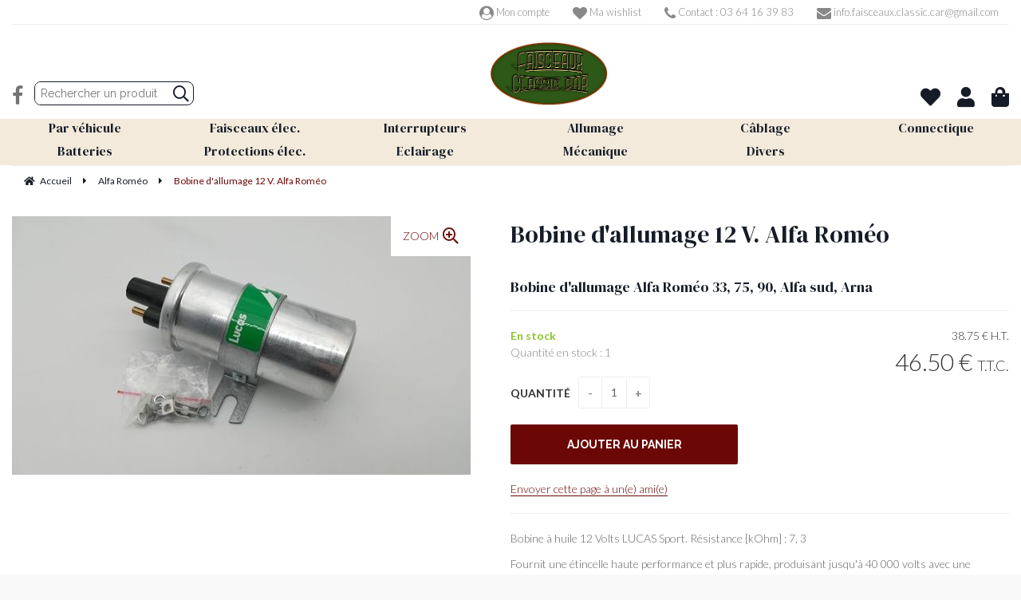

--- FILE ---
content_type: text/html; charset=UTF-8
request_url: https://www.faisceaux-classic-car.com/bobine-allumage-12-v-alfa-romeo.htm
body_size: 37041
content:
<!DOCTYPE html>
<html lang="fr">
<head>
<meta charset="utf-8">
<!--[if lt IE 9]>
  <script src="https://oss.maxcdn.com/libs/html5shiv/3.7.0/html5shiv.js"></script>
<![endif]-->
<meta http-equiv="X-UA-Compatible" content="IE=edge"><script type="text/javascript">(window.NREUM||(NREUM={})).init={ajax:{deny_list:["bam.nr-data.net"]},feature_flags:["soft_nav"]};(window.NREUM||(NREUM={})).loader_config={licenseKey:"4341dee21b",applicationID:"5266018",browserID:"5266028"};;/*! For license information please see nr-loader-rum-1.308.0.min.js.LICENSE.txt */
(()=>{var e,t,r={163:(e,t,r)=>{"use strict";r.d(t,{j:()=>E});var n=r(384),i=r(1741);var a=r(2555);r(860).K7.genericEvents;const s="experimental.resources",o="register",c=e=>{if(!e||"string"!=typeof e)return!1;try{document.createDocumentFragment().querySelector(e)}catch{return!1}return!0};var d=r(2614),u=r(944),l=r(8122);const f="[data-nr-mask]",g=e=>(0,l.a)(e,(()=>{const e={feature_flags:[],experimental:{allow_registered_children:!1,resources:!1},mask_selector:"*",block_selector:"[data-nr-block]",mask_input_options:{color:!1,date:!1,"datetime-local":!1,email:!1,month:!1,number:!1,range:!1,search:!1,tel:!1,text:!1,time:!1,url:!1,week:!1,textarea:!1,select:!1,password:!0}};return{ajax:{deny_list:void 0,block_internal:!0,enabled:!0,autoStart:!0},api:{get allow_registered_children(){return e.feature_flags.includes(o)||e.experimental.allow_registered_children},set allow_registered_children(t){e.experimental.allow_registered_children=t},duplicate_registered_data:!1},browser_consent_mode:{enabled:!1},distributed_tracing:{enabled:void 0,exclude_newrelic_header:void 0,cors_use_newrelic_header:void 0,cors_use_tracecontext_headers:void 0,allowed_origins:void 0},get feature_flags(){return e.feature_flags},set feature_flags(t){e.feature_flags=t},generic_events:{enabled:!0,autoStart:!0},harvest:{interval:30},jserrors:{enabled:!0,autoStart:!0},logging:{enabled:!0,autoStart:!0},metrics:{enabled:!0,autoStart:!0},obfuscate:void 0,page_action:{enabled:!0},page_view_event:{enabled:!0,autoStart:!0},page_view_timing:{enabled:!0,autoStart:!0},performance:{capture_marks:!1,capture_measures:!1,capture_detail:!0,resources:{get enabled(){return e.feature_flags.includes(s)||e.experimental.resources},set enabled(t){e.experimental.resources=t},asset_types:[],first_party_domains:[],ignore_newrelic:!0}},privacy:{cookies_enabled:!0},proxy:{assets:void 0,beacon:void 0},session:{expiresMs:d.wk,inactiveMs:d.BB},session_replay:{autoStart:!0,enabled:!1,preload:!1,sampling_rate:10,error_sampling_rate:100,collect_fonts:!1,inline_images:!1,fix_stylesheets:!0,mask_all_inputs:!0,get mask_text_selector(){return e.mask_selector},set mask_text_selector(t){c(t)?e.mask_selector="".concat(t,",").concat(f):""===t||null===t?e.mask_selector=f:(0,u.R)(5,t)},get block_class(){return"nr-block"},get ignore_class(){return"nr-ignore"},get mask_text_class(){return"nr-mask"},get block_selector(){return e.block_selector},set block_selector(t){c(t)?e.block_selector+=",".concat(t):""!==t&&(0,u.R)(6,t)},get mask_input_options(){return e.mask_input_options},set mask_input_options(t){t&&"object"==typeof t?e.mask_input_options={...t,password:!0}:(0,u.R)(7,t)}},session_trace:{enabled:!0,autoStart:!0},soft_navigations:{enabled:!0,autoStart:!0},spa:{enabled:!0,autoStart:!0},ssl:void 0,user_actions:{enabled:!0,elementAttributes:["id","className","tagName","type"]}}})());var p=r(6154),m=r(9324);let h=0;const v={buildEnv:m.F3,distMethod:m.Xs,version:m.xv,originTime:p.WN},b={consented:!1},y={appMetadata:{},get consented(){return this.session?.state?.consent||b.consented},set consented(e){b.consented=e},customTransaction:void 0,denyList:void 0,disabled:!1,harvester:void 0,isolatedBacklog:!1,isRecording:!1,loaderType:void 0,maxBytes:3e4,obfuscator:void 0,onerror:void 0,ptid:void 0,releaseIds:{},session:void 0,timeKeeper:void 0,registeredEntities:[],jsAttributesMetadata:{bytes:0},get harvestCount(){return++h}},_=e=>{const t=(0,l.a)(e,y),r=Object.keys(v).reduce((e,t)=>(e[t]={value:v[t],writable:!1,configurable:!0,enumerable:!0},e),{});return Object.defineProperties(t,r)};var w=r(5701);const x=e=>{const t=e.startsWith("http");e+="/",r.p=t?e:"https://"+e};var R=r(7836),k=r(3241);const A={accountID:void 0,trustKey:void 0,agentID:void 0,licenseKey:void 0,applicationID:void 0,xpid:void 0},S=e=>(0,l.a)(e,A),T=new Set;function E(e,t={},r,s){let{init:o,info:c,loader_config:d,runtime:u={},exposed:l=!0}=t;if(!c){const e=(0,n.pV)();o=e.init,c=e.info,d=e.loader_config}e.init=g(o||{}),e.loader_config=S(d||{}),c.jsAttributes??={},p.bv&&(c.jsAttributes.isWorker=!0),e.info=(0,a.D)(c);const f=e.init,m=[c.beacon,c.errorBeacon];T.has(e.agentIdentifier)||(f.proxy.assets&&(x(f.proxy.assets),m.push(f.proxy.assets)),f.proxy.beacon&&m.push(f.proxy.beacon),e.beacons=[...m],function(e){const t=(0,n.pV)();Object.getOwnPropertyNames(i.W.prototype).forEach(r=>{const n=i.W.prototype[r];if("function"!=typeof n||"constructor"===n)return;let a=t[r];e[r]&&!1!==e.exposed&&"micro-agent"!==e.runtime?.loaderType&&(t[r]=(...t)=>{const n=e[r](...t);return a?a(...t):n})})}(e),(0,n.US)("activatedFeatures",w.B)),u.denyList=[...f.ajax.deny_list||[],...f.ajax.block_internal?m:[]],u.ptid=e.agentIdentifier,u.loaderType=r,e.runtime=_(u),T.has(e.agentIdentifier)||(e.ee=R.ee.get(e.agentIdentifier),e.exposed=l,(0,k.W)({agentIdentifier:e.agentIdentifier,drained:!!w.B?.[e.agentIdentifier],type:"lifecycle",name:"initialize",feature:void 0,data:e.config})),T.add(e.agentIdentifier)}},384:(e,t,r)=>{"use strict";r.d(t,{NT:()=>s,US:()=>u,Zm:()=>o,bQ:()=>d,dV:()=>c,pV:()=>l});var n=r(6154),i=r(1863),a=r(1910);const s={beacon:"bam.nr-data.net",errorBeacon:"bam.nr-data.net"};function o(){return n.gm.NREUM||(n.gm.NREUM={}),void 0===n.gm.newrelic&&(n.gm.newrelic=n.gm.NREUM),n.gm.NREUM}function c(){let e=o();return e.o||(e.o={ST:n.gm.setTimeout,SI:n.gm.setImmediate||n.gm.setInterval,CT:n.gm.clearTimeout,XHR:n.gm.XMLHttpRequest,REQ:n.gm.Request,EV:n.gm.Event,PR:n.gm.Promise,MO:n.gm.MutationObserver,FETCH:n.gm.fetch,WS:n.gm.WebSocket},(0,a.i)(...Object.values(e.o))),e}function d(e,t){let r=o();r.initializedAgents??={},t.initializedAt={ms:(0,i.t)(),date:new Date},r.initializedAgents[e]=t}function u(e,t){o()[e]=t}function l(){return function(){let e=o();const t=e.info||{};e.info={beacon:s.beacon,errorBeacon:s.errorBeacon,...t}}(),function(){let e=o();const t=e.init||{};e.init={...t}}(),c(),function(){let e=o();const t=e.loader_config||{};e.loader_config={...t}}(),o()}},782:(e,t,r)=>{"use strict";r.d(t,{T:()=>n});const n=r(860).K7.pageViewTiming},860:(e,t,r)=>{"use strict";r.d(t,{$J:()=>u,K7:()=>c,P3:()=>d,XX:()=>i,Yy:()=>o,df:()=>a,qY:()=>n,v4:()=>s});const n="events",i="jserrors",a="browser/blobs",s="rum",o="browser/logs",c={ajax:"ajax",genericEvents:"generic_events",jserrors:i,logging:"logging",metrics:"metrics",pageAction:"page_action",pageViewEvent:"page_view_event",pageViewTiming:"page_view_timing",sessionReplay:"session_replay",sessionTrace:"session_trace",softNav:"soft_navigations",spa:"spa"},d={[c.pageViewEvent]:1,[c.pageViewTiming]:2,[c.metrics]:3,[c.jserrors]:4,[c.spa]:5,[c.ajax]:6,[c.sessionTrace]:7,[c.softNav]:8,[c.sessionReplay]:9,[c.logging]:10,[c.genericEvents]:11},u={[c.pageViewEvent]:s,[c.pageViewTiming]:n,[c.ajax]:n,[c.spa]:n,[c.softNav]:n,[c.metrics]:i,[c.jserrors]:i,[c.sessionTrace]:a,[c.sessionReplay]:a,[c.logging]:o,[c.genericEvents]:"ins"}},944:(e,t,r)=>{"use strict";r.d(t,{R:()=>i});var n=r(3241);function i(e,t){"function"==typeof console.debug&&(console.debug("New Relic Warning: https://github.com/newrelic/newrelic-browser-agent/blob/main/docs/warning-codes.md#".concat(e),t),(0,n.W)({agentIdentifier:null,drained:null,type:"data",name:"warn",feature:"warn",data:{code:e,secondary:t}}))}},1687:(e,t,r)=>{"use strict";r.d(t,{Ak:()=>d,Ze:()=>f,x3:()=>u});var n=r(3241),i=r(7836),a=r(3606),s=r(860),o=r(2646);const c={};function d(e,t){const r={staged:!1,priority:s.P3[t]||0};l(e),c[e].get(t)||c[e].set(t,r)}function u(e,t){e&&c[e]&&(c[e].get(t)&&c[e].delete(t),p(e,t,!1),c[e].size&&g(e))}function l(e){if(!e)throw new Error("agentIdentifier required");c[e]||(c[e]=new Map)}function f(e="",t="feature",r=!1){if(l(e),!e||!c[e].get(t)||r)return p(e,t);c[e].get(t).staged=!0,g(e)}function g(e){const t=Array.from(c[e]);t.every(([e,t])=>t.staged)&&(t.sort((e,t)=>e[1].priority-t[1].priority),t.forEach(([t])=>{c[e].delete(t),p(e,t)}))}function p(e,t,r=!0){const s=e?i.ee.get(e):i.ee,c=a.i.handlers;if(!s.aborted&&s.backlog&&c){if((0,n.W)({agentIdentifier:e,type:"lifecycle",name:"drain",feature:t}),r){const e=s.backlog[t],r=c[t];if(r){for(let t=0;e&&t<e.length;++t)m(e[t],r);Object.entries(r).forEach(([e,t])=>{Object.values(t||{}).forEach(t=>{t[0]?.on&&t[0]?.context()instanceof o.y&&t[0].on(e,t[1])})})}}s.isolatedBacklog||delete c[t],s.backlog[t]=null,s.emit("drain-"+t,[])}}function m(e,t){var r=e[1];Object.values(t[r]||{}).forEach(t=>{var r=e[0];if(t[0]===r){var n=t[1],i=e[3],a=e[2];n.apply(i,a)}})}},1738:(e,t,r)=>{"use strict";r.d(t,{U:()=>g,Y:()=>f});var n=r(3241),i=r(9908),a=r(1863),s=r(944),o=r(5701),c=r(3969),d=r(8362),u=r(860),l=r(4261);function f(e,t,r,a){const f=a||r;!f||f[e]&&f[e]!==d.d.prototype[e]||(f[e]=function(){(0,i.p)(c.xV,["API/"+e+"/called"],void 0,u.K7.metrics,r.ee),(0,n.W)({agentIdentifier:r.agentIdentifier,drained:!!o.B?.[r.agentIdentifier],type:"data",name:"api",feature:l.Pl+e,data:{}});try{return t.apply(this,arguments)}catch(e){(0,s.R)(23,e)}})}function g(e,t,r,n,s){const o=e.info;null===r?delete o.jsAttributes[t]:o.jsAttributes[t]=r,(s||null===r)&&(0,i.p)(l.Pl+n,[(0,a.t)(),t,r],void 0,"session",e.ee)}},1741:(e,t,r)=>{"use strict";r.d(t,{W:()=>a});var n=r(944),i=r(4261);class a{#e(e,...t){if(this[e]!==a.prototype[e])return this[e](...t);(0,n.R)(35,e)}addPageAction(e,t){return this.#e(i.hG,e,t)}register(e){return this.#e(i.eY,e)}recordCustomEvent(e,t){return this.#e(i.fF,e,t)}setPageViewName(e,t){return this.#e(i.Fw,e,t)}setCustomAttribute(e,t,r){return this.#e(i.cD,e,t,r)}noticeError(e,t){return this.#e(i.o5,e,t)}setUserId(e,t=!1){return this.#e(i.Dl,e,t)}setApplicationVersion(e){return this.#e(i.nb,e)}setErrorHandler(e){return this.#e(i.bt,e)}addRelease(e,t){return this.#e(i.k6,e,t)}log(e,t){return this.#e(i.$9,e,t)}start(){return this.#e(i.d3)}finished(e){return this.#e(i.BL,e)}recordReplay(){return this.#e(i.CH)}pauseReplay(){return this.#e(i.Tb)}addToTrace(e){return this.#e(i.U2,e)}setCurrentRouteName(e){return this.#e(i.PA,e)}interaction(e){return this.#e(i.dT,e)}wrapLogger(e,t,r){return this.#e(i.Wb,e,t,r)}measure(e,t){return this.#e(i.V1,e,t)}consent(e){return this.#e(i.Pv,e)}}},1863:(e,t,r)=>{"use strict";function n(){return Math.floor(performance.now())}r.d(t,{t:()=>n})},1910:(e,t,r)=>{"use strict";r.d(t,{i:()=>a});var n=r(944);const i=new Map;function a(...e){return e.every(e=>{if(i.has(e))return i.get(e);const t="function"==typeof e?e.toString():"",r=t.includes("[native code]"),a=t.includes("nrWrapper");return r||a||(0,n.R)(64,e?.name||t),i.set(e,r),r})}},2555:(e,t,r)=>{"use strict";r.d(t,{D:()=>o,f:()=>s});var n=r(384),i=r(8122);const a={beacon:n.NT.beacon,errorBeacon:n.NT.errorBeacon,licenseKey:void 0,applicationID:void 0,sa:void 0,queueTime:void 0,applicationTime:void 0,ttGuid:void 0,user:void 0,account:void 0,product:void 0,extra:void 0,jsAttributes:{},userAttributes:void 0,atts:void 0,transactionName:void 0,tNamePlain:void 0};function s(e){try{return!!e.licenseKey&&!!e.errorBeacon&&!!e.applicationID}catch(e){return!1}}const o=e=>(0,i.a)(e,a)},2614:(e,t,r)=>{"use strict";r.d(t,{BB:()=>s,H3:()=>n,g:()=>d,iL:()=>c,tS:()=>o,uh:()=>i,wk:()=>a});const n="NRBA",i="SESSION",a=144e5,s=18e5,o={STARTED:"session-started",PAUSE:"session-pause",RESET:"session-reset",RESUME:"session-resume",UPDATE:"session-update"},c={SAME_TAB:"same-tab",CROSS_TAB:"cross-tab"},d={OFF:0,FULL:1,ERROR:2}},2646:(e,t,r)=>{"use strict";r.d(t,{y:()=>n});class n{constructor(e){this.contextId=e}}},2843:(e,t,r)=>{"use strict";r.d(t,{G:()=>a,u:()=>i});var n=r(3878);function i(e,t=!1,r,i){(0,n.DD)("visibilitychange",function(){if(t)return void("hidden"===document.visibilityState&&e());e(document.visibilityState)},r,i)}function a(e,t,r){(0,n.sp)("pagehide",e,t,r)}},3241:(e,t,r)=>{"use strict";r.d(t,{W:()=>a});var n=r(6154);const i="newrelic";function a(e={}){try{n.gm.dispatchEvent(new CustomEvent(i,{detail:e}))}catch(e){}}},3606:(e,t,r)=>{"use strict";r.d(t,{i:()=>a});var n=r(9908);a.on=s;var i=a.handlers={};function a(e,t,r,a){s(a||n.d,i,e,t,r)}function s(e,t,r,i,a){a||(a="feature"),e||(e=n.d);var s=t[a]=t[a]||{};(s[r]=s[r]||[]).push([e,i])}},3878:(e,t,r)=>{"use strict";function n(e,t){return{capture:e,passive:!1,signal:t}}function i(e,t,r=!1,i){window.addEventListener(e,t,n(r,i))}function a(e,t,r=!1,i){document.addEventListener(e,t,n(r,i))}r.d(t,{DD:()=>a,jT:()=>n,sp:()=>i})},3969:(e,t,r)=>{"use strict";r.d(t,{TZ:()=>n,XG:()=>o,rs:()=>i,xV:()=>s,z_:()=>a});const n=r(860).K7.metrics,i="sm",a="cm",s="storeSupportabilityMetrics",o="storeEventMetrics"},4234:(e,t,r)=>{"use strict";r.d(t,{W:()=>a});var n=r(7836),i=r(1687);class a{constructor(e,t){this.agentIdentifier=e,this.ee=n.ee.get(e),this.featureName=t,this.blocked=!1}deregisterDrain(){(0,i.x3)(this.agentIdentifier,this.featureName)}}},4261:(e,t,r)=>{"use strict";r.d(t,{$9:()=>d,BL:()=>o,CH:()=>g,Dl:()=>_,Fw:()=>y,PA:()=>h,Pl:()=>n,Pv:()=>k,Tb:()=>l,U2:()=>a,V1:()=>R,Wb:()=>x,bt:()=>b,cD:()=>v,d3:()=>w,dT:()=>c,eY:()=>p,fF:()=>f,hG:()=>i,k6:()=>s,nb:()=>m,o5:()=>u});const n="api-",i="addPageAction",a="addToTrace",s="addRelease",o="finished",c="interaction",d="log",u="noticeError",l="pauseReplay",f="recordCustomEvent",g="recordReplay",p="register",m="setApplicationVersion",h="setCurrentRouteName",v="setCustomAttribute",b="setErrorHandler",y="setPageViewName",_="setUserId",w="start",x="wrapLogger",R="measure",k="consent"},5289:(e,t,r)=>{"use strict";r.d(t,{GG:()=>s,Qr:()=>c,sB:()=>o});var n=r(3878),i=r(6389);function a(){return"undefined"==typeof document||"complete"===document.readyState}function s(e,t){if(a())return e();const r=(0,i.J)(e),s=setInterval(()=>{a()&&(clearInterval(s),r())},500);(0,n.sp)("load",r,t)}function o(e){if(a())return e();(0,n.DD)("DOMContentLoaded",e)}function c(e){if(a())return e();(0,n.sp)("popstate",e)}},5607:(e,t,r)=>{"use strict";r.d(t,{W:()=>n});const n=(0,r(9566).bz)()},5701:(e,t,r)=>{"use strict";r.d(t,{B:()=>a,t:()=>s});var n=r(3241);const i=new Set,a={};function s(e,t){const r=t.agentIdentifier;a[r]??={},e&&"object"==typeof e&&(i.has(r)||(t.ee.emit("rumresp",[e]),a[r]=e,i.add(r),(0,n.W)({agentIdentifier:r,loaded:!0,drained:!0,type:"lifecycle",name:"load",feature:void 0,data:e})))}},6154:(e,t,r)=>{"use strict";r.d(t,{OF:()=>c,RI:()=>i,WN:()=>u,bv:()=>a,eN:()=>l,gm:()=>s,mw:()=>o,sb:()=>d});var n=r(1863);const i="undefined"!=typeof window&&!!window.document,a="undefined"!=typeof WorkerGlobalScope&&("undefined"!=typeof self&&self instanceof WorkerGlobalScope&&self.navigator instanceof WorkerNavigator||"undefined"!=typeof globalThis&&globalThis instanceof WorkerGlobalScope&&globalThis.navigator instanceof WorkerNavigator),s=i?window:"undefined"!=typeof WorkerGlobalScope&&("undefined"!=typeof self&&self instanceof WorkerGlobalScope&&self||"undefined"!=typeof globalThis&&globalThis instanceof WorkerGlobalScope&&globalThis),o=Boolean("hidden"===s?.document?.visibilityState),c=/iPad|iPhone|iPod/.test(s.navigator?.userAgent),d=c&&"undefined"==typeof SharedWorker,u=((()=>{const e=s.navigator?.userAgent?.match(/Firefox[/\s](\d+\.\d+)/);Array.isArray(e)&&e.length>=2&&e[1]})(),Date.now()-(0,n.t)()),l=()=>"undefined"!=typeof PerformanceNavigationTiming&&s?.performance?.getEntriesByType("navigation")?.[0]?.responseStart},6389:(e,t,r)=>{"use strict";function n(e,t=500,r={}){const n=r?.leading||!1;let i;return(...r)=>{n&&void 0===i&&(e.apply(this,r),i=setTimeout(()=>{i=clearTimeout(i)},t)),n||(clearTimeout(i),i=setTimeout(()=>{e.apply(this,r)},t))}}function i(e){let t=!1;return(...r)=>{t||(t=!0,e.apply(this,r))}}r.d(t,{J:()=>i,s:()=>n})},6630:(e,t,r)=>{"use strict";r.d(t,{T:()=>n});const n=r(860).K7.pageViewEvent},7699:(e,t,r)=>{"use strict";r.d(t,{It:()=>a,KC:()=>o,No:()=>i,qh:()=>s});var n=r(860);const i=16e3,a=1e6,s="SESSION_ERROR",o={[n.K7.logging]:!0,[n.K7.genericEvents]:!1,[n.K7.jserrors]:!1,[n.K7.ajax]:!1}},7836:(e,t,r)=>{"use strict";r.d(t,{P:()=>o,ee:()=>c});var n=r(384),i=r(8990),a=r(2646),s=r(5607);const o="nr@context:".concat(s.W),c=function e(t,r){var n={},s={},u={},l=!1;try{l=16===r.length&&d.initializedAgents?.[r]?.runtime.isolatedBacklog}catch(e){}var f={on:p,addEventListener:p,removeEventListener:function(e,t){var r=n[e];if(!r)return;for(var i=0;i<r.length;i++)r[i]===t&&r.splice(i,1)},emit:function(e,r,n,i,a){!1!==a&&(a=!0);if(c.aborted&&!i)return;t&&a&&t.emit(e,r,n);var o=g(n);m(e).forEach(e=>{e.apply(o,r)});var d=v()[s[e]];d&&d.push([f,e,r,o]);return o},get:h,listeners:m,context:g,buffer:function(e,t){const r=v();if(t=t||"feature",f.aborted)return;Object.entries(e||{}).forEach(([e,n])=>{s[n]=t,t in r||(r[t]=[])})},abort:function(){f._aborted=!0,Object.keys(f.backlog).forEach(e=>{delete f.backlog[e]})},isBuffering:function(e){return!!v()[s[e]]},debugId:r,backlog:l?{}:t&&"object"==typeof t.backlog?t.backlog:{},isolatedBacklog:l};return Object.defineProperty(f,"aborted",{get:()=>{let e=f._aborted||!1;return e||(t&&(e=t.aborted),e)}}),f;function g(e){return e&&e instanceof a.y?e:e?(0,i.I)(e,o,()=>new a.y(o)):new a.y(o)}function p(e,t){n[e]=m(e).concat(t)}function m(e){return n[e]||[]}function h(t){return u[t]=u[t]||e(f,t)}function v(){return f.backlog}}(void 0,"globalEE"),d=(0,n.Zm)();d.ee||(d.ee=c)},8122:(e,t,r)=>{"use strict";r.d(t,{a:()=>i});var n=r(944);function i(e,t){try{if(!e||"object"!=typeof e)return(0,n.R)(3);if(!t||"object"!=typeof t)return(0,n.R)(4);const r=Object.create(Object.getPrototypeOf(t),Object.getOwnPropertyDescriptors(t)),a=0===Object.keys(r).length?e:r;for(let s in a)if(void 0!==e[s])try{if(null===e[s]){r[s]=null;continue}Array.isArray(e[s])&&Array.isArray(t[s])?r[s]=Array.from(new Set([...e[s],...t[s]])):"object"==typeof e[s]&&"object"==typeof t[s]?r[s]=i(e[s],t[s]):r[s]=e[s]}catch(e){r[s]||(0,n.R)(1,e)}return r}catch(e){(0,n.R)(2,e)}}},8362:(e,t,r)=>{"use strict";r.d(t,{d:()=>a});var n=r(9566),i=r(1741);class a extends i.W{agentIdentifier=(0,n.LA)(16)}},8374:(e,t,r)=>{r.nc=(()=>{try{return document?.currentScript?.nonce}catch(e){}return""})()},8990:(e,t,r)=>{"use strict";r.d(t,{I:()=>i});var n=Object.prototype.hasOwnProperty;function i(e,t,r){if(n.call(e,t))return e[t];var i=r();if(Object.defineProperty&&Object.keys)try{return Object.defineProperty(e,t,{value:i,writable:!0,enumerable:!1}),i}catch(e){}return e[t]=i,i}},9324:(e,t,r)=>{"use strict";r.d(t,{F3:()=>i,Xs:()=>a,xv:()=>n});const n="1.308.0",i="PROD",a="CDN"},9566:(e,t,r)=>{"use strict";r.d(t,{LA:()=>o,bz:()=>s});var n=r(6154);const i="xxxxxxxx-xxxx-4xxx-yxxx-xxxxxxxxxxxx";function a(e,t){return e?15&e[t]:16*Math.random()|0}function s(){const e=n.gm?.crypto||n.gm?.msCrypto;let t,r=0;return e&&e.getRandomValues&&(t=e.getRandomValues(new Uint8Array(30))),i.split("").map(e=>"x"===e?a(t,r++).toString(16):"y"===e?(3&a()|8).toString(16):e).join("")}function o(e){const t=n.gm?.crypto||n.gm?.msCrypto;let r,i=0;t&&t.getRandomValues&&(r=t.getRandomValues(new Uint8Array(e)));const s=[];for(var o=0;o<e;o++)s.push(a(r,i++).toString(16));return s.join("")}},9908:(e,t,r)=>{"use strict";r.d(t,{d:()=>n,p:()=>i});var n=r(7836).ee.get("handle");function i(e,t,r,i,a){a?(a.buffer([e],i),a.emit(e,t,r)):(n.buffer([e],i),n.emit(e,t,r))}}},n={};function i(e){var t=n[e];if(void 0!==t)return t.exports;var a=n[e]={exports:{}};return r[e](a,a.exports,i),a.exports}i.m=r,i.d=(e,t)=>{for(var r in t)i.o(t,r)&&!i.o(e,r)&&Object.defineProperty(e,r,{enumerable:!0,get:t[r]})},i.f={},i.e=e=>Promise.all(Object.keys(i.f).reduce((t,r)=>(i.f[r](e,t),t),[])),i.u=e=>"nr-rum-1.308.0.min.js",i.o=(e,t)=>Object.prototype.hasOwnProperty.call(e,t),e={},t="NRBA-1.308.0.PROD:",i.l=(r,n,a,s)=>{if(e[r])e[r].push(n);else{var o,c;if(void 0!==a)for(var d=document.getElementsByTagName("script"),u=0;u<d.length;u++){var l=d[u];if(l.getAttribute("src")==r||l.getAttribute("data-webpack")==t+a){o=l;break}}if(!o){c=!0;var f={296:"sha512-+MIMDsOcckGXa1EdWHqFNv7P+JUkd5kQwCBr3KE6uCvnsBNUrdSt4a/3/L4j4TxtnaMNjHpza2/erNQbpacJQA=="};(o=document.createElement("script")).charset="utf-8",i.nc&&o.setAttribute("nonce",i.nc),o.setAttribute("data-webpack",t+a),o.src=r,0!==o.src.indexOf(window.location.origin+"/")&&(o.crossOrigin="anonymous"),f[s]&&(o.integrity=f[s])}e[r]=[n];var g=(t,n)=>{o.onerror=o.onload=null,clearTimeout(p);var i=e[r];if(delete e[r],o.parentNode&&o.parentNode.removeChild(o),i&&i.forEach(e=>e(n)),t)return t(n)},p=setTimeout(g.bind(null,void 0,{type:"timeout",target:o}),12e4);o.onerror=g.bind(null,o.onerror),o.onload=g.bind(null,o.onload),c&&document.head.appendChild(o)}},i.r=e=>{"undefined"!=typeof Symbol&&Symbol.toStringTag&&Object.defineProperty(e,Symbol.toStringTag,{value:"Module"}),Object.defineProperty(e,"__esModule",{value:!0})},i.p="https://js-agent.newrelic.com/",(()=>{var e={374:0,840:0};i.f.j=(t,r)=>{var n=i.o(e,t)?e[t]:void 0;if(0!==n)if(n)r.push(n[2]);else{var a=new Promise((r,i)=>n=e[t]=[r,i]);r.push(n[2]=a);var s=i.p+i.u(t),o=new Error;i.l(s,r=>{if(i.o(e,t)&&(0!==(n=e[t])&&(e[t]=void 0),n)){var a=r&&("load"===r.type?"missing":r.type),s=r&&r.target&&r.target.src;o.message="Loading chunk "+t+" failed: ("+a+": "+s+")",o.name="ChunkLoadError",o.type=a,o.request=s,n[1](o)}},"chunk-"+t,t)}};var t=(t,r)=>{var n,a,[s,o,c]=r,d=0;if(s.some(t=>0!==e[t])){for(n in o)i.o(o,n)&&(i.m[n]=o[n]);if(c)c(i)}for(t&&t(r);d<s.length;d++)a=s[d],i.o(e,a)&&e[a]&&e[a][0](),e[a]=0},r=self["webpackChunk:NRBA-1.308.0.PROD"]=self["webpackChunk:NRBA-1.308.0.PROD"]||[];r.forEach(t.bind(null,0)),r.push=t.bind(null,r.push.bind(r))})(),(()=>{"use strict";i(8374);var e=i(8362),t=i(860);const r=Object.values(t.K7);var n=i(163);var a=i(9908),s=i(1863),o=i(4261),c=i(1738);var d=i(1687),u=i(4234),l=i(5289),f=i(6154),g=i(944),p=i(384);const m=e=>f.RI&&!0===e?.privacy.cookies_enabled;function h(e){return!!(0,p.dV)().o.MO&&m(e)&&!0===e?.session_trace.enabled}var v=i(6389),b=i(7699);class y extends u.W{constructor(e,t){super(e.agentIdentifier,t),this.agentRef=e,this.abortHandler=void 0,this.featAggregate=void 0,this.loadedSuccessfully=void 0,this.onAggregateImported=new Promise(e=>{this.loadedSuccessfully=e}),this.deferred=Promise.resolve(),!1===e.init[this.featureName].autoStart?this.deferred=new Promise((t,r)=>{this.ee.on("manual-start-all",(0,v.J)(()=>{(0,d.Ak)(e.agentIdentifier,this.featureName),t()}))}):(0,d.Ak)(e.agentIdentifier,t)}importAggregator(e,t,r={}){if(this.featAggregate)return;const n=async()=>{let n;await this.deferred;try{if(m(e.init)){const{setupAgentSession:t}=await i.e(296).then(i.bind(i,3305));n=t(e)}}catch(e){(0,g.R)(20,e),this.ee.emit("internal-error",[e]),(0,a.p)(b.qh,[e],void 0,this.featureName,this.ee)}try{if(!this.#t(this.featureName,n,e.init))return(0,d.Ze)(this.agentIdentifier,this.featureName),void this.loadedSuccessfully(!1);const{Aggregate:i}=await t();this.featAggregate=new i(e,r),e.runtime.harvester.initializedAggregates.push(this.featAggregate),this.loadedSuccessfully(!0)}catch(e){(0,g.R)(34,e),this.abortHandler?.(),(0,d.Ze)(this.agentIdentifier,this.featureName,!0),this.loadedSuccessfully(!1),this.ee&&this.ee.abort()}};f.RI?(0,l.GG)(()=>n(),!0):n()}#t(e,r,n){if(this.blocked)return!1;switch(e){case t.K7.sessionReplay:return h(n)&&!!r;case t.K7.sessionTrace:return!!r;default:return!0}}}var _=i(6630),w=i(2614),x=i(3241);class R extends y{static featureName=_.T;constructor(e){var t;super(e,_.T),this.setupInspectionEvents(e.agentIdentifier),t=e,(0,c.Y)(o.Fw,function(e,r){"string"==typeof e&&("/"!==e.charAt(0)&&(e="/"+e),t.runtime.customTransaction=(r||"http://custom.transaction")+e,(0,a.p)(o.Pl+o.Fw,[(0,s.t)()],void 0,void 0,t.ee))},t),this.importAggregator(e,()=>i.e(296).then(i.bind(i,3943)))}setupInspectionEvents(e){const t=(t,r)=>{t&&(0,x.W)({agentIdentifier:e,timeStamp:t.timeStamp,loaded:"complete"===t.target.readyState,type:"window",name:r,data:t.target.location+""})};(0,l.sB)(e=>{t(e,"DOMContentLoaded")}),(0,l.GG)(e=>{t(e,"load")}),(0,l.Qr)(e=>{t(e,"navigate")}),this.ee.on(w.tS.UPDATE,(t,r)=>{(0,x.W)({agentIdentifier:e,type:"lifecycle",name:"session",data:r})})}}class k extends e.d{constructor(e){var t;(super(),f.gm)?(this.features={},(0,p.bQ)(this.agentIdentifier,this),this.desiredFeatures=new Set(e.features||[]),this.desiredFeatures.add(R),(0,n.j)(this,e,e.loaderType||"agent"),t=this,(0,c.Y)(o.cD,function(e,r,n=!1){if("string"==typeof e){if(["string","number","boolean"].includes(typeof r)||null===r)return(0,c.U)(t,e,r,o.cD,n);(0,g.R)(40,typeof r)}else(0,g.R)(39,typeof e)},t),function(e){(0,c.Y)(o.Dl,function(t,r=!1){if("string"!=typeof t&&null!==t)return void(0,g.R)(41,typeof t);const n=e.info.jsAttributes["enduser.id"];r&&null!=n&&n!==t?(0,a.p)(o.Pl+"setUserIdAndResetSession",[t],void 0,"session",e.ee):(0,c.U)(e,"enduser.id",t,o.Dl,!0)},e)}(this),function(e){(0,c.Y)(o.nb,function(t){if("string"==typeof t||null===t)return(0,c.U)(e,"application.version",t,o.nb,!1);(0,g.R)(42,typeof t)},e)}(this),function(e){(0,c.Y)(o.d3,function(){e.ee.emit("manual-start-all")},e)}(this),function(e){(0,c.Y)(o.Pv,function(t=!0){if("boolean"==typeof t){if((0,a.p)(o.Pl+o.Pv,[t],void 0,"session",e.ee),e.runtime.consented=t,t){const t=e.features.page_view_event;t.onAggregateImported.then(e=>{const r=t.featAggregate;e&&!r.sentRum&&r.sendRum()})}}else(0,g.R)(65,typeof t)},e)}(this),this.run()):(0,g.R)(21)}get config(){return{info:this.info,init:this.init,loader_config:this.loader_config,runtime:this.runtime}}get api(){return this}run(){try{const e=function(e){const t={};return r.forEach(r=>{t[r]=!!e[r]?.enabled}),t}(this.init),n=[...this.desiredFeatures];n.sort((e,r)=>t.P3[e.featureName]-t.P3[r.featureName]),n.forEach(r=>{if(!e[r.featureName]&&r.featureName!==t.K7.pageViewEvent)return;if(r.featureName===t.K7.spa)return void(0,g.R)(67);const n=function(e){switch(e){case t.K7.ajax:return[t.K7.jserrors];case t.K7.sessionTrace:return[t.K7.ajax,t.K7.pageViewEvent];case t.K7.sessionReplay:return[t.K7.sessionTrace];case t.K7.pageViewTiming:return[t.K7.pageViewEvent];default:return[]}}(r.featureName).filter(e=>!(e in this.features));n.length>0&&(0,g.R)(36,{targetFeature:r.featureName,missingDependencies:n}),this.features[r.featureName]=new r(this)})}catch(e){(0,g.R)(22,e);for(const e in this.features)this.features[e].abortHandler?.();const t=(0,p.Zm)();delete t.initializedAgents[this.agentIdentifier]?.features,delete this.sharedAggregator;return t.ee.get(this.agentIdentifier).abort(),!1}}}var A=i(2843),S=i(782);class T extends y{static featureName=S.T;constructor(e){super(e,S.T),f.RI&&((0,A.u)(()=>(0,a.p)("docHidden",[(0,s.t)()],void 0,S.T,this.ee),!0),(0,A.G)(()=>(0,a.p)("winPagehide",[(0,s.t)()],void 0,S.T,this.ee)),this.importAggregator(e,()=>i.e(296).then(i.bind(i,2117))))}}var E=i(3969);class I extends y{static featureName=E.TZ;constructor(e){super(e,E.TZ),f.RI&&document.addEventListener("securitypolicyviolation",e=>{(0,a.p)(E.xV,["Generic/CSPViolation/Detected"],void 0,this.featureName,this.ee)}),this.importAggregator(e,()=>i.e(296).then(i.bind(i,9623)))}}new k({features:[R,T,I],loaderType:"lite"})})()})();</script>
<meta name="viewport" content="width=device-width, initial-scale=1">
<title>Bobine d&#039;allumage 12 V. Alfa Roméo</title>
<meta name="robots" content="INDEX, FOLLOW"/>
        <link rel="canonical" href="https://www.faisceaux-classic-car.com/bobine-allumage-12-v-alfa-romeo.htm"/>
<meta name="description" content="Bobine d'allumage 12 V. Alfa Roméo Bobine d'allumage Alfa Roméo 33, 75, 90, Alfa sud, Arna" />
<meta name="identifier-url" content="https://www.faisceaux-classic-car.com" />
<meta name="author" content="Y-Proximité / Aliénor.net" />
<meta name="version" content="1.88.2" />
<meta name="copyright" content="https://www.faisceaux-classic-car.com" />
<meta http-equiv="Cache-Control" content="no-cache" />


<meta property="og:type" content="article" />
<meta property="og:title" content="Bobine d'allumage 12 V. Alfa Roméo Bobine d'allumage Alfa Roméo 33, 75, 90, Alfa sud, Arna" />
<meta property="og:description" content="Bobine d'allumage 12 V. Alfa Roméo Bobine d'allumage Alfa Roméo 33, 75, 90, Alfa sud, Arna" />
<meta property="og:url" content="https://www.faisceaux-classic-car.com/bobine-allumage-12-v-alfa-romeo.htm" />
<meta property="og:image" content="https://cdn.store-factory.com/www.faisceaux-classic-car.com/content/product_11541363b.jpg?v=1646038943" />
<meta property="og:image:width" content="575" />
<meta property="og:image:height" content="575" />
<meta property="og:image:type" content="image/jpeg" />
<meta property="og:image:alt" content="Bobine d'allumage 12 V. Alfa Roméo Bobine d'allumage Alfa Roméo 33, 75, 90, Alfa sud, Arna" />
<meta property="og:image:secure_url" content="https://cdn.store-factory.com/www.faisceaux-classic-car.com/content/product_11541363b.jpg?v=1646038943" />
<script src="https://www.faisceaux-classic-car.com/mag/scripts/jquery/jquery-1.8.2.min.js"></script>
<!-- BEGIN CSS -->
<link rel="stylesheet" type="text/css" href="https://www.faisceaux-classic-car.com/mag/css/basic.css?v=1.88.2" media="screen" />
	<!-- sur mesure -->
<link rel="stylesheet" type="text/css" href="https://www.faisceaux-classic-car.com/style.css?v=202406111613" media="screen" />
	<link rel="stylesheet" type="text/css" href="https://www.faisceaux-classic-car.com/store.css?v=202404041109" media="screen" />
<link rel="stylesheet" type="text/css" href="https://www.faisceaux-classic-car.com/print.css" media="print" />
<!-- END CSS -->

<script src="https://www.faisceaux-classic-car.com/mag/scripts/common.js?v=1.88.2"></script>
<script src="https://www.faisceaux-classic-car.com/mag/scripts/lib_ajax_v2.js?v=1.88.2"></script>

<meta name="viewport" content="width=device-width, initial-scale=1.0, maximum-scale=1.0, user-scalable=0">

<link rel="stylesheet" href="/mag/_starter/css/knacss.min.css" media="all">
<link rel="stylesheet" href="https://cdnjs.cloudflare.com/ajax/libs/font-awesome/4.7.0/css/font-awesome.min.css" media="all">
<style>#account p{margin-bottom:initial}#account>#formulaire{margin-top:20px;text-align:center}#account>#formulaire p>span:first-child{display:block}#account>#formulaire fieldset{float:none;width:auto;margin:0;padding:0}#account>#formulaire legend{padding:0}#account>#formulaire>fieldset,#account>#formulaire>fieldset>legend{padding:20px;border:1px solid #eee}#account>#formulaire>fieldset>legend{margin:0 auto;padding-top:10px;padding-bottom:10px}#account>#formulaire>fieldset+fieldset{margin-top:20px}#canvas_other_account>legend,#canvas_expressform>legend,#canvas_invoice_account>legend,#canvas_delivery_account>legend{width:100%;border-bottom:1px solid #333}#canvas_old_account_cont>p,#canvas_login_account>p,#canvas_invoice_account>p,#canvas_delivery_account>p{min-width:0}#formulaire #canvas_invoice_account,#formulaire #canvas_delivery_account{float:none;width:auto;margin-left:0}.star,.star_display,.form_error+.err_comment:before,.error{color:#bf0000}.label{float:none;width:100%;padding:0;text-align:left}.star,.star_display{font-size:1.2857142857142857142857142857143em;font-weight:700}.formw{display:block}.ibox,.ibox_short,.ibox_midle,.ibox_long,.ibox_vlong,#ctx_cli_mail{width:100%}.checkform{display:none}.err_comment,.input_comment{font-size:.85714285714285714285714285714286em;font-style:italic}.err_comment{font-weight:700;text-align:left;color:inherit}.form_error+.err_comment:before{margin-right:.5em;font-family:fontawesome;font-style:normal;content:"\f06a"}#txt_account_or{position:relative;font-size:1.42857142857143em;line-height:5;vertical-align:middle;color:#fff}#txt_account_or:before,#txt_account_or>strong{background-color:#02adde}#txt_account_or:before{position:absolute;top:0;bottom:0;left:50%;width:2px;margin-left:-1px;content:""}#txt_account_or>strong{display:inline-block;width:2.5em;line-height:2.5;-moz-border-radius:50%;-webkit-border-radius:50%;border-radius:50%}#basket_tab td,#account_tab td{display:table-cell!important;min-width:0}#basket_tab .header>td,#basket_tab .footer>td,#account_tab .header>td{font-weight:inherit}#basket_tab .col1,#account_tab .col1{width:auto}#basket_tab .header>.col1,#account_tab .header>.col1{text-align:center}#basket_tab td{height:2.8571428571428571428571428571429em;padding:.3em .8em;vertical-align:middle}#basket_tab b{font-weight:inherit}#basket_tab .header,#bsk_totalitems,#bks_totalpay{background-color:#eee;color:#333}#basket_tab .pair .price,#basket_tab .uneven .price,#totalitems,#totalpay{font-weight:700}#basket_tab .pair,#basket_tab .uneven{background-color:#fff}#basket_tab .pic_another_pic{float:left;width:100%;max-width:125px;margin-right:10px}#basket_tab .primary{display:inline;font-size:1.2857142857142857142857142857143em;color:inherit}#basket_tab .secondary{display:inline}#basket_tab .price{font-size:1.42857142857143em}#basket_tab .price>.price{font-size:1em}#basket_tab .pair input[type="text"],#basket_tab .uneven input[type="text"]{padding:0;text-align:center}#basket_tab .btn_short{width:30px;height:30px;padding:0;outline:1px dotted transparent;-moz-transition:all .5s;-ms-transition:all .5s;-o-transition:all .5s;-webkit-transition:all .5s;transition:all .5s}#basket_tab .btn_short:hover,#basket_tab .btn_short:focus{-moz-transform:rotate(10deg);-ms-transform:rotate(10deg);-o-transform:rotate(10deg);-webkit-transform:rotate(10deg);transform:rotate(10deg)}#basket_tab .btn_short:focus{outline-color:#b2b2b2}.btn_long.btn_bk_006{width:auto}#order_step{margin-top:40px;padding-top:0;padding-bottom:0;background-color:transparent}#order_step>ul{counter-reset:numerotation}#order_step li{width:100%;margin:0;font-size:1.42857142857143em;color:#333}#order_step li:before{margin-right:.25em;content:counter(numerotation);counter-increment:numerotation}#order_step .on{font-weight:700}#order_step .made{text-decoration:none}#delivery .contener_dearea_>p:nth-child(1),#delivery .contener_dearea_>p:nth-child(2),#delivery .contener_dearea_>p:nth-child(3),#contener_dearea_mag_0>.contener_dearea_+.contener_dearea_>p:nth-child(4){display:none}@media (min-width:769px){#account>.o200,#account>.o201{text-align:center}#formulaire>fieldset#canvas_old_account,#txt_account_or{float:left}#formulaire>fieldset#canvas_new_account,#formulaire>fieldset#canvas_newsletters_accaccount,#formulaire>fieldset#canvas_newsletters_account{float:right}#formulaire>fieldset#canvas_newsletters_accaccount,#formulaire>fieldset#canvas_newsletters_account{clear:right}#formulaire>fieldset#canvas_old_account,#formulaire>fieldset#canvas_new_account,#formulaire>fieldset#canvas_newsletters_accaccount,#formulaire>fieldset#canvas_newsletters_account{width:37.5%}#txt_account_or{width:25%}#txt_account_or:before{display:none}#canvas_old_account[style*="display:none"]+#txt_account_or{display:none}#canvas_old_account[style*="display:none"]~#canvas_new_account{float:none;margin:0 auto}}@media (min-width:1025px){#basket_tab .col2,#account_tab .col2,#basket_tab .col3,#account_tab .col3,#basket_tab .col4,#account_tab .col4{width:15%}#basket_tab .header>.col1,#account_tab .header>.col1{text-align:left}#order_step>ul{padding-left:0;text-align:center}#order_step li{width:auto}#order_step li:after{margin:0 .75em;content:">"}}@media (min-width:1280px){#basket_tab .pair input[type="text"],#basket_tab .uneven input[type="text"]{width:50%}}</style>

<!-- Global site tag (gtag.js) - Google Analytics -->
<script async src="https://www.googletagmanager.com/gtag/js?id=G-51JKN7FZ1S"></script>
<script>
  window.dataLayer = window.dataLayer || [];
  function gtag(){dataLayer.push(arguments);}
  gtag('js', new Date());

  gtag('config', 'G-51JKN7FZ1S');
</script>

<link rel="apple-touch-icon" sizes="180x180" href="/favicons/apple-touch-icon.png">
<link rel="icon" type="image/png" sizes="32x32" href="/favicons/favicon-32x32.png">
<link rel="icon" type="image/png" sizes="16x16" href="/favicons/favicon-16x16.png">
<link rel="manifest" href="/favicons/site.webmanifest">
<link rel="mask-icon" href="/favicons/safari-pinned-tab.svg" color="#5bbad5">
<link rel="shortcut icon" href="/favicons/favicon.ico">
<meta name="apple-mobile-web-app-title" content="https://www.faisceaux-classic-car.com/">
<meta name="application-name" content="https://www.faisceaux-classic-car.com/">
<meta name="msapplication-TileColor" content="#da532c">
<meta name="msapplication-config" content="/favicons/browserconfig.xml">
<meta name="theme-color" content="#ffffff">

<script>
window.axeptioSettings = {
  clientId: "62cbda8ccabb7cd505197a8f",
  cookiesVersion: "faisceaux classic car-fr",
};
 
(function(d, s) {
  var t = d.getElementsByTagName(s)[0], e = d.createElement(s);
  e.async = true; e.src = "//static.axept.io/sdk.js";
  t.parentNode.insertBefore(e, t);
})(document, "script");
</script><script>
(function(i,s,o,g,r,a,m){i['GoogleAnalyticsObject']=r;i[r]=i[r]||function(){
(i[r].q=i[r].q||[]).push(arguments)},i[r].l=1*new Date();a=s.createElement(o),
m=s.getElementsByTagName(o)[0];a.async=1;a.src=g;m.parentNode.insertBefore(a,m)
})(window,document,'script','https://www.google-analytics.com/analytics.js','ga');

ga('create', 'G-51JKN7FZ1S', 'auto');
ga('require', 'displayfeatures');
ga('send', 'pageview');
</script>
</head>
<body >
    <div class="bkg_texture">
<div id="master">
<div id="top">
<div id="logo" itemscope itemtype="http://schema.org/Organization">
    <a itemprop="url" href="https://www.faisceaux-classic-car.com" title="Accueil">
    			<img itemprop="logo" src="https://www.faisceaux-classic-car.com/img/logo.png"  alt="FABRICANT DE FAISCEAUX ÉLECTRIQUES POUR TOUS VÉHICULES DE COLLECTION DE 1920 À 1980" />
		<span>
					FABRICANT DE FAISCEAUX ÉLECTRIQUES POUR TOUS VÉHICULES DE COLLECTION DE 1920 À 1980			</span>
</a>
        	    </div>
<div id="comand">
<ul>
<li class="start"></li>
<li class="help"><a href="https://www.faisceaux-classic-car.com/mag/fr/help_99.php" title="aide"><span>aide</span></a></li>
<li class="account"><a href="https://www.faisceaux-classic-car.com/mag/fr/acc_menu.php" title="mon compte"><span>mon compte</span></a></li>

<li class="log" id="log_logout" style="display:none"><a href="https://www.faisceaux-classic-car.com/mag/fr/log_out.php" title="Déconnexion"><span>Déconnexion</span></a>
    <div class="log_detail">
        <span class="par_g">(</span>
        <span id="log_bonjour">Bonjour, </span> 
        <div id="log_name"> 
            <a href="https://www.faisceaux-classic-car.com/mag/fr/acc_menu.php" title="mon compte">
                        <span id="log_firstname"></span> 
            <span id="log_lastname"></span></a> 
        </div> 
        <span class="par_d">)</span> 
    </div> 
</li>

<li class="log" id="log_login"><a href="https://www.faisceaux-classic-car.com/mag/fr/acc_menu.php" title="connexion"><span>connexion</span></a>
    <div class="log_detail">
        <span class="par_g">(</span>
        <a href="https://www.faisceaux-classic-car.com/mag/fr/acc_menu.php" title="s'inscrire"><span id="log_inscription">s'inscrire</span></a>
        <span class="par_d">)</span>
    </div>
</li>

<li class="basket"><a href="https://www.faisceaux-classic-car.com/mag/fr/shoppingcart.php" title="panier"><span>panier</span></a>
<div id="item_basket">
<span id="par_g" class="par_g"></span>
<div id="nb_article">
<span id="numit_basket"></span>
<span id="charact_basket"></span>
</div>
<div id="total_basket">
<span id="chartotal_basket"></span>
<span id="totalit_basket"></span><span id="currency_basket"></span> <span id="charit_basket"></span>
</div>
<span id="par_d" class="par_d"></span>
</div>
</li>
<li class="order"><a href="https://www.faisceaux-classic-car.com/mag/fr/shoppingcart.php" title="commander"><span>commander</span></a></li>

<li class="end"></li>
</ul>
</div>
</div>
     
<!-- POPUP DE BASKET -->
	
        <div id="popup_div_bkjs" class="pop_up pop_alert">
            <table><tr><td >
                <div class="sf_pop sf_pop_height">
                        <div class="top">
                            <span>Ajouter au panier</span>
                            <input class="btn_short close" type="button" value="X" onclick="document.getElementById('popup_div_bkjs').style.display='none'"  />
                        </div>
                        <div class="contener">
                            <p>Le produit a été ajouté au panier <span id="popupbkjs_quantity"></span></p><p id="popupbkjs_stockinsufficient">Le stock est insuffisant. <span id="popupbkjs_stockinsufficient_number"></span> unités ont été rajoutées au panier</p><div id="content_popup_div_bkjs"></div><div id="popupbkjs_total"><span>Total: <span id="popupbkjs_pricetotal"></span><span id="popupbkjs_currency"></span></span></div><div id="content_popup_bsk_onglet"></div>
                        </div>
                        <div class="bottom">
                            <input type="button" class="btn btn_1" onclick="document.getElementById('popup_div_bkjs').style.display='none'" value="Continuer" />		<input type="button" class="btn btn_2" onclick="window.location='https://www.faisceaux-classic-car.com/mag/fr/shoppingcart.php'" value="Commander" />
                        </div>
                </div>
            </td></tr></table>
        </div>     
<!-- POPUP STOCK -->
    
	
        <div id="alertStock" class="pop_up pop_alert">
            <table><tr><td >
                <div class="sf_pop sf_pop_height">
                        <div class="top">
                            <span>Stock épuisé.</span>
                            <input class="btn_short close" type="button" value="X" onclick="document.getElementById('alertStock').style.display='none'"  />
                        </div>
                        <div class="contener">
                            <span id='txt_alertStock'>En rupture de stock</span>
                        </div>
                        <div class="bottom">
                            <input type="button" class="btn btn_1" onclick="document.getElementById('alertStock').style.display='none'" value="Fermer" />
                        </div>
                </div>
            </td></tr></table>
        </div> <div id="popup_div_stocklimit" class="pop_up"></div>


        <div id="alertMiniQuantityPurchase" class="pop_up pop_alert">
            <table><tr><td >
                <div class="sf_pop sf_pop_height">
                        <div class="top">
                            <span>Quantité minimum d'achat</span>
                            <input class="btn_short close" type="button" value="X" onclick="document.getElementById('alertMiniQuantityPurchase').style.display='none'"  />
                        </div>
                        <div class="contener">
                            <span id='txt_alertMiniQuantityPurchase'>La quantité minimum d'achat n'est pas atteinte</span>
                        </div>
                        <div class="bottom">
                            <input type="button" class="btn btn_1" onclick="document.getElementById('alertMiniQuantityPurchase').style.display='none'" value="Fermer" />
                        </div>
                </div>
            </td></tr></table>
        </div> 
<div id="navig">
	<!-- horizontal large menu -->
   <ul id="menu">
    <li class="start">&nbsp;</li>
       	    <li class="m1 mns" onmouseover="menu('smenu_1','visible')" onmouseout="menu('smenu_1','hidden')" > <a href="https://www.faisceaux-classic-car.com/toute-nos-pieces.htm" class="menu" title="Par véhicule"><span>Par véhicule</span></a>
	      <ul id="smenu_1" class="smenu">
      			      <ul id="smenu_column_1" class="smenu_column">
		    	<li class="ssm1 smenu_header"><a title="Citroën" class="smenu_header_img" href="https://www.faisceaux-classic-car.com/pieces-pour-citroen.htm"></a><a title="Citroën" class="smenu_header_h2" href="https://www.faisceaux-classic-car.com/pieces-pour-citroen.htm">Citroën</a></li>
                  		        <ul class="ssmenu">
		        	
			        <li class="ssm1_n2"><a title="Citroën Rosalie et C4" href="https://www.faisceaux-classic-car.com/pieces-pour-citroen-c4.htm">Citroën Rosalie et C4</a></li>
			    	
			        <li class="ssm2_n2"><a title="Citroën Traction" href="https://www.faisceaux-classic-car.com/pieces-pour-citroen-traction.htm">Citroën Traction</a></li>
			    	
			        <li class="ssm3_n2"><a title="Citroën U23" href="https://www.faisceaux-classic-car.com/pieces-pour-u23.htm">Citroën U23</a></li>
			    	
			        <li class="ssm4_n2"><a title="Citroën HY" href="https://www.faisceaux-classic-car.com/pieces-pour-citroen-hy.htm">Citroën HY</a></li>
			    	
			        <li class="ssm5_n2"><a title="Citroën ID et DS" href="https://www.faisceaux-classic-car.com/pieces-pour-citroen-id-ds.htm">Citroën ID et DS</a></li>
			    	
			        <li class="ssm6_n2"><a title="Citroën 2 CV, Dyane, Méhari" href="https://www.faisceaux-classic-car.com/pieces-pour-citroen-2-cv.htm">Citroën 2 CV, Dyane, Méhari</a></li>
			    	
			        <li class="ssm7_n2"><a title="Citroën AXEL, LNA, VISA" href="https://www.faisceaux-classic-car.com/pieces-pour-citroen-axel-lna-visa.htm">Citroën AXEL, LNA, VISA</a></li>
			    	
			        <li class="ssm8_n2"><a title="Citroën BX et GS" href="https://www.faisceaux-classic-car.com/pieces-pour-citroen-bx-et-gs.htm">Citroën BX et GS</a></li>
			    	
			        <li class="ssm9_n2"><a title="Citroën CX, SM, XM" href="https://www.faisceaux-classic-car.com/pieces-pour-citroen-cx-sm-xm.htm">Citroën CX, SM, XM</a></li>
			    		        </ul>
						      </ul>
		  			      <ul id="smenu_column_2" class="smenu_column">
		    	<li class="ssm2 smenu_header"><a title="Peugeot" class="smenu_header_img" href="https://www.faisceaux-classic-car.com/pieces-pour-peugeot.htm"></a><a title="Peugeot" class="smenu_header_h2" href="https://www.faisceaux-classic-car.com/pieces-pour-peugeot.htm">Peugeot</a></li>
                  		        <ul class="ssmenu">
		        	
			        <li class="ssm1_n2"><a title="Peugeot 203, 403" href="https://www.faisceaux-classic-car.com/pieces-pour-peugeot-203-403.htm">Peugeot 203, 403</a></li>
			    	
			        <li class="ssm2_n2"><a title="Peugeot 204, 304, 305" href="https://www.faisceaux-classic-car.com/pieces-pour-peugeot-204-et-304.htm">Peugeot 204, 304, 305</a></li>
			    	
			        <li class="ssm3_n2"><a title="Peugeot 404, 504" href="https://www.faisceaux-classic-car.com/pieces-pour-peugeot-404-et-504.htm">Peugeot 404, 504</a></li>
			    	
			        <li class="ssm4_n2"><a title="Peugeot 505, 604" href="https://www.faisceaux-classic-car.com/pieces-pour-peugeot-505-et-604.htm">Peugeot 505, 604</a></li>
			    		        </ul>
						      </ul>
		  			      <ul id="smenu_column_3" class="smenu_column">
		    	<li class="ssm3 smenu_header"><a title="Renault" class="smenu_header_img" href="https://www.faisceaux-classic-car.com/pieces-pour-renault.htm"></a><a title="Renault" class="smenu_header_h2" href="https://www.faisceaux-classic-car.com/pieces-pour-renault.htm">Renault</a></li>
                  		        <ul class="ssmenu">
		        	
			        <li class="ssm1_n2"><a title="Renault Juvaquatre et 4 CV" href="https://www.faisceaux-classic-car.com/pieces-pour-juvaquatre-et-4-cv.htm">Renault Juvaquatre et 4 CV</a></li>
			    	
			        <li class="ssm2_n2"><a title="Renault Dauphine et Frégate" href="https://www.faisceaux-classic-car.com/pieces-pour-dauphine-et-fregate.htm">Renault Dauphine et Frégate</a></li>
			    	
			        <li class="ssm3_n2"><a title="Renault Floride et Caravelle" href="https://www.faisceaux-classic-car.com/pieces-pour-floride-et-caravelle.htm">Renault Floride et Caravelle</a></li>
			    	
			        <li class="ssm4_n2"><a title="Renault 3 et R4" href="https://www.faisceaux-classic-car.com/pieces-pour-r3-et-r4.htm">Renault 3 et R4</a></li>
			    	
			        <li class="ssm5_n2"><a title="Renault 5 et R6" href="https://www.faisceaux-classic-car.com/pieces-pour-r5-et-r6.htm">Renault 5 et R6</a></li>
			    	
			        <li class="ssm6_n2"><a title="Renault 8, R10, Estafette" href="https://www.faisceaux-classic-car.com/pieces-pour-r8-et-r10.htm">Renault 8, R10, Estafette</a></li>
			    	
			        <li class="ssm7_n2"><a title="Renault 9 et R11" href="https://www.faisceaux-classic-car.com/pieces-pour-r9-et-r11.htm">Renault 9 et R11</a></li>
			    	
			        <li class="ssm8_n2"><a title="Renault 12 et R14" href="https://www.faisceaux-classic-car.com/pieces-pour-renault-12-et-r14.htm">Renault 12 et R14</a></li>
			    	
			        <li class="ssm9_n2"><a title="Renault 15 et R17" href="https://www.faisceaux-classic-car.com/pieces-pour-r15-et-r17.htm">Renault 15 et R17</a></li>
			    	
			        <li class="ssm10_n2"><a title="Renault 16" href="https://www.faisceaux-classic-car.com/pieces-pour-r16.htm">Renault 16</a></li>
			    	
			        <li class="ssm11_n2"><a title="Renault 18, R19, Fuego" href="https://www.faisceaux-classic-car.com/pieces-pour-r18-r19-et-fuego.htm">Renault 18, R19, Fuego</a></li>
			    	
			        <li class="ssm12_n2"><a title="Renault 20, R30, R25" href="https://www.faisceaux-classic-car.com/pieces-pour-r20-r30-et-r25.htm">Renault 20, R30, R25</a></li>
			    	
			        <li class="ssm13_n2"><a title="Renault A110, A310, A610" href="https://www.faisceaux-classic-car.com/pieces-pour-a110-a310-et-a610.htm">Renault A110, A310, A610</a></li>
			    		        </ul>
						      </ul>
		  			      <ul id="smenu_column_4" class="smenu_column">
		    	<li class="ssm4 smenu_header"><a title="Alfa Roméo" class="smenu_header_img" href="https://www.faisceaux-classic-car.com/pieces-pour-toutes-alfa-romeo.htm"></a><a title="Alfa Roméo" class="smenu_header_h2" href="https://www.faisceaux-classic-car.com/pieces-pour-toutes-alfa-romeo.htm">Alfa Roméo</a></li>
                  		      </ul>
		  			      <ul id="smenu_column_5" class="smenu_column">
		    	<li class="ssm5 smenu_header"><a title="Audi" class="smenu_header_img" href="https://www.faisceaux-classic-car.com/pieces-pour-toutes-audi.htm"></a><a title="Audi" class="smenu_header_h2" href="https://www.faisceaux-classic-car.com/pieces-pour-toutes-audi.htm">Audi</a></li>
                  		      </ul>
		  			      <ul id="smenu_column_6" class="smenu_column">
		    	<li class="ssm6 smenu_header"><a title="Ferrari" class="smenu_header_img" href="https://www.faisceaux-classic-car.com/pieces-pour-toutes-ferrari.htm"></a><a title="Ferrari" class="smenu_header_h2" href="https://www.faisceaux-classic-car.com/pieces-pour-toutes-ferrari.htm">Ferrari</a></li>
                  		      </ul>
		  			      <ul id="smenu_column_7" class="smenu_column">
		    	<li class="ssm7 smenu_header"><a title="Fiat" class="smenu_header_img" href="https://www.faisceaux-classic-car.com/pieces-pour-toutes-fiat.htm"></a><a title="Fiat" class="smenu_header_h2" href="https://www.faisceaux-classic-car.com/pieces-pour-toutes-fiat.htm">Fiat</a></li>
                  		      </ul>
		  			      <ul id="smenu_column_8" class="smenu_column">
		    	<li class="ssm8 smenu_header"><a title="Ford" class="smenu_header_img" href="https://www.faisceaux-classic-car.com/pieces-pour-toutes-ford.htm"></a><a title="Ford" class="smenu_header_h2" href="https://www.faisceaux-classic-car.com/pieces-pour-toutes-ford.htm">Ford</a></li>
                  		      </ul>
		  			      <ul id="smenu_column_9" class="smenu_column">
		    	<li class="ssm9 smenu_header"><a title="Jaguar" class="smenu_header_img" href="https://www.faisceaux-classic-car.com/pieces-pour-toutes-jaguar.htm"></a><a title="Jaguar" class="smenu_header_h2" href="https://www.faisceaux-classic-car.com/pieces-pour-toutes-jaguar.htm">Jaguar</a></li>
                  		      </ul>
		  			      <ul id="smenu_column_10" class="smenu_column">
		    	<li class="ssm10 smenu_header"><a title="Lancia" class="smenu_header_img" href="https://www.faisceaux-classic-car.com/pieces-pour-toutes-lancia.htm"></a><a title="Lancia" class="smenu_header_h2" href="https://www.faisceaux-classic-car.com/pieces-pour-toutes-lancia.htm">Lancia</a></li>
                  		      </ul>
		  			      <ul id="smenu_column_11" class="smenu_column">
		    	<li class="ssm11 smenu_header"><a title="Matra" class="smenu_header_img" href="https://www.faisceaux-classic-car.com/faisceaux-electriques-matra-530.htm"></a><a title="Matra" class="smenu_header_h2" href="https://www.faisceaux-classic-car.com/faisceaux-electriques-matra-530.htm">Matra</a></li>
                  		      </ul>
		  			      <ul id="smenu_column_12" class="smenu_column">
		    	<li class="ssm12 smenu_header"><a title="Mercedes" class="smenu_header_img" href="https://www.faisceaux-classic-car.com/pieces-pour-toutes-mercedes.htm"></a><a title="Mercedes" class="smenu_header_h2" href="https://www.faisceaux-classic-car.com/pieces-pour-toutes-mercedes.htm">Mercedes</a></li>
                  		      </ul>
		  			      <ul id="smenu_column_13" class="smenu_column">
		    	<li class="ssm13 smenu_header"><a title="Opel" class="smenu_header_img" href="https://www.faisceaux-classic-car.com/pieces-pour-toutes-opel.htm"></a><a title="Opel" class="smenu_header_h2" href="https://www.faisceaux-classic-car.com/pieces-pour-toutes-opel.htm">Opel</a></li>
                  		      </ul>
		  			      <ul id="smenu_column_14" class="smenu_column">
		    	<li class="ssm14 smenu_header"><a title="Panhard" class="smenu_header_img" href="https://www.faisceaux-classic-car.com/pieces-pour-toutes-panhard.htm"></a><a title="Panhard" class="smenu_header_h2" href="https://www.faisceaux-classic-car.com/pieces-pour-toutes-panhard.htm">Panhard</a></li>
                  		      </ul>
		  			      <ul id="smenu_column_15" class="smenu_column">
		    	<li class="ssm15 smenu_header"><a title="Porsche" class="smenu_header_img" href="https://www.faisceaux-classic-car.com/pieces-pour-toutes-porsche.htm"></a><a title="Porsche" class="smenu_header_h2" href="https://www.faisceaux-classic-car.com/pieces-pour-toutes-porsche.htm">Porsche</a></li>
                  		      </ul>
		  			      <ul id="smenu_column_16" class="smenu_column">
		    	<li class="ssm16 smenu_header"><a title="Simca Talbot" class="smenu_header_img" href="https://www.faisceaux-classic-car.com/pieces-pour-toutes-simca-talbot.htm"></a><a title="Simca Talbot" class="smenu_header_h2" href="https://www.faisceaux-classic-car.com/pieces-pour-toutes-simca-talbot.htm">Simca Talbot</a></li>
                  		      </ul>
		  			      <ul id="smenu_column_17" class="smenu_column">
		    	<li class="ssm17 smenu_header"><a title="Triumph" class="smenu_header_img" href="https://www.faisceaux-classic-car.com/pieces-pour-toutes-triumph.htm"></a><a title="Triumph" class="smenu_header_h2" href="https://www.faisceaux-classic-car.com/pieces-pour-toutes-triumph.htm">Triumph</a></li>
                  		      </ul>
		  			      <ul id="smenu_column_18" class="smenu_column">
		    	<li class="ssm18 smenu_header"><a title="Volkswagen" class="smenu_header_img" href="https://www.faisceaux-classic-car.com/pieces-pour-toutes-volkswagen.htm"></a><a title="Volkswagen" class="smenu_header_h2" href="https://www.faisceaux-classic-car.com/pieces-pour-toutes-volkswagen.htm">Volkswagen</a></li>
                  		      </ul>
		  			      <ul id="smenu_column_19" class="smenu_column">
		    	<li class="ssm19 smenu_header"><a title="Volvo" class="smenu_header_img" href="https://www.faisceaux-classic-car.com/pieces-pour-toutes-volvo.htm"></a><a title="Volvo" class="smenu_header_h2" href="https://www.faisceaux-classic-car.com/pieces-pour-toutes-volvo.htm">Volvo</a></li>
                  		      </ul>
		  		      </ul>
	    </li>
    			    <li class="i"></li>
            	    <li class="m2 mns" onmouseover="menu('smenu_2','visible')" onmouseout="menu('smenu_2','hidden')" > <a href="https://www.faisceaux-classic-car.com/faisceaux-electriques-par-marque.htm" class="menu" title="Faisceaux élec."><span>Faisceaux élec.</span></a>
	      <ul id="smenu_2" class="smenu">
      			      <ul id="smenu_column_1" class="smenu_column">
		    	<li class="ssm1 smenu_header"><a title="Citroën" class="smenu_header_img" href="https://www.faisceaux-classic-car.com/faisceaux-electriques-citroen.htm"></a><a title="Citroën" class="smenu_header_h2" href="https://www.faisceaux-classic-car.com/faisceaux-electriques-citroen.htm">Citroën</a></li>
                  		        <ul class="ssmenu">
		        	
			        <li class="ssm1_n2"><a title="C4" href="https://www.faisceaux-classic-car.com/faisceaux-electriques-citroen-c4.htm">C4</a></li>
			    	
			        <li class="ssm2_n2"><a title="Rosalie" href="https://www.faisceaux-classic-car.com/faisceaux-electriques-citroen-rosalie.htm">Rosalie</a></li>
			    	
			        <li class="ssm3_n2"><a title="Traction 7, 11, 15/6" href="https://www.faisceaux-classic-car.com/faisceaux-electriques-citroen-traction-7-11-15-6.htm">Traction 7, 11, 15/6</a></li>
			    	
			        <li class="ssm4_n2"><a title="2 CV" href="https://www.faisceaux-classic-car.com/faisceaux-electriques-citroen-2-cv.htm">2 CV</a></li>
			    	
			        <li class="ssm5_n2"><a title="Dyane" href="https://www.faisceaux-classic-car.com/faisceaux-electriques-citroen-dyane.htm">Dyane</a></li>
			    	
			        <li class="ssm6_n2"><a title="Méhari" href="https://www.faisceaux-classic-car.com/faisceaux-electriques-citroen-2-cv-783955.htm">Méhari</a></li>
			    	
			        <li class="ssm7_n2"><a title="ID DS" href="https://www.faisceaux-classic-car.com/faisceaux-electriques-citroen-id-ds.htm">ID DS</a></li>
			    	
			        <li class="ssm8_n2"><a title="HY" href="https://www.faisceaux-classic-car.com/faisceaux-electriques-citroen-hy.htm">HY</a></li>
			    	
			        <li class="ssm9_n2"><a title="U23" href="https://www.faisceaux-classic-car.com/faisceaux-electriques-citroen-u23.htm">U23</a></li>
			    		        </ul>
						      </ul>
		  			      <ul id="smenu_column_2" class="smenu_column">
		    	<li class="ssm2 smenu_header"><a title="Renault" class="smenu_header_img" href="https://www.faisceaux-classic-car.com/faisceaux-electriques-renault.htm"></a><a title="Renault" class="smenu_header_h2" href="https://www.faisceaux-classic-car.com/faisceaux-electriques-renault.htm">Renault</a></li>
                  		        <ul class="ssmenu">
		        	
			        <li class="ssm1_n2"><a title="Monaquatre" href="https://www.faisceaux-classic-car.com/faisceaux-electriques-renault-mona-4.htm">Monaquatre</a></li>
			    	
			        <li class="ssm2_n2"><a title="Celtaquatre" href="https://www.faisceaux-classic-car.com/faisceaux-electriques-renault-celtaquatre.htm">Celtaquatre</a></li>
			    	
			        <li class="ssm3_n2"><a title="Juvaquatre" href="https://www.faisceaux-classic-car.com/faisceaux-electriques-renault-juvaquatre.htm">Juvaquatre</a></li>
			    	
			        <li class="ssm4_n2"><a title="4CV" href="https://www.faisceaux-classic-car.com/faisceaux-electriques-renault-4-cv.htm">4CV</a></li>
			    	
			        <li class="ssm5_n2"><a title="Dauphine" href="https://www.faisceaux-classic-car.com/faisceaux-electriques-renault-dauphine.htm">Dauphine</a></li>
			    	
			        <li class="ssm6_n2"><a title="Frégate" href="https://www.faisceaux-classic-car.com/faisceaux-electriques-renault-fregate.htm">Frégate</a></li>
			    	
			        <li class="ssm7_n2"><a title="Floride" href="https://www.faisceaux-classic-car.com/faisceaux-electriques-renault-floride.htm">Floride</a></li>
			    	
			        <li class="ssm8_n2"><a title="Caravelle" href="https://www.faisceaux-classic-car.com/faisceaux-electriques-renault-caravelle.htm">Caravelle</a></li>
			    	
			        <li class="ssm9_n2"><a title="R 4" href="https://www.faisceaux-classic-car.com/faisceaux-electriques-renault-4.htm">R 4</a></li>
			    	
			        <li class="ssm10_n2"><a title="R 8" href="https://www.faisceaux-classic-car.com/faisceaux-electriques-renault-r-8.htm">R 8</a></li>
			    	
			        <li class="ssm11_n2"><a title="R 12" href="https://www.faisceaux-classic-car.com/faisceaux-electriques-renault-r12.htm">R 12</a></li>
			    	
			        <li class="ssm12_n2"><a title="Alpine" href="https://www.faisceaux-classic-car.com/faisceaux-electriques-renault-alpine-110.htm">Alpine</a></li>
			    	
			        <li class="ssm13_n2"><a title="Estafette" href="https://www.faisceaux-classic-car.com/faisceaux-electriques-renault-estafette.htm">Estafette</a></li>
			    	
			        <li class="ssm14_n2"><a title="Galion / Goelette" href="https://www.faisceaux-classic-car.com/faisceaux-electriques-renault-galion.htm">Galion / Goelette</a></li>
			    	
			        <li class="ssm15_n2"><a title="Tracteur" href="https://www.faisceaux-classic-car.com/faisceaux-electriques-renault-tracteur.htm">Tracteur</a></li>
			    		        </ul>
						      </ul>
		  			      <ul id="smenu_column_3" class="smenu_column">
		    	<li class="ssm3 smenu_header"><a title="Peugeot" class="smenu_header_img" href="https://www.faisceaux-classic-car.com/faisceaux-electriques-peugeot.htm"></a><a title="Peugeot" class="smenu_header_h2" href="https://www.faisceaux-classic-car.com/faisceaux-electriques-peugeot.htm">Peugeot</a></li>
                  		        <ul class="ssmenu">
		        	
			        <li class="ssm1_n2"><a title="190" href="https://www.faisceaux-classic-car.com/faisceaux-electriques-peugeot-190.htm">190</a></li>
			    	
			        <li class="ssm2_n2"><a title="201" href="https://www.faisceaux-classic-car.com/faisceaux-electriques-peugeot-201.htm">201</a></li>
			    	
			        <li class="ssm3_n2"><a title="202" href="https://www.faisceaux-classic-car.com/faisceaux-electriques-peugeot-202.htm">202</a></li>
			    	
			        <li class="ssm4_n2"><a title="203" href="https://www.faisceaux-classic-car.com/faisceaux-electriques-peugeot-203.htm">203</a></li>
			    	
			        <li class="ssm5_n2"><a title="204" href="https://www.faisceaux-classic-car.com/faisceaux-electriques-peugeot-204.htm">204</a></li>
			    	
			        <li class="ssm6_n2"><a title="302" href="https://www.faisceaux-classic-car.com/faisceaux-electriques-peugeot-302.htm">302</a></li>
			    	
			        <li class="ssm7_n2"><a title="304" href="https://www.faisceaux-classic-car.com/faisceaux-electriques-peugeot-304.htm">304</a></li>
			    	
			        <li class="ssm8_n2"><a title="402" href="https://www.faisceaux-classic-car.com/faisceaux-electriques-peugeot-402.htm">402</a></li>
			    	
			        <li class="ssm9_n2"><a title="403" href="https://www.faisceaux-classic-car.com/faisceaux-electriques-peugeot-403.htm">403</a></li>
			    	
			        <li class="ssm10_n2"><a title="404" href="https://www.faisceaux-classic-car.com/faisceaux-electriques-peugeot-404.htm">404</a></li>
			    	
			        <li class="ssm11_n2"><a title="504" href="https://www.faisceaux-classic-car.com/faisceaux-electriques-peugeot-504.htm">504</a></li>
			    	
			        <li class="ssm12_n2"><a title="Q3D" href="https://www.faisceaux-classic-car.com/faisceaux-electriques-peugeot-q3d.htm">Q3D</a></li>
			    		        </ul>
						      </ul>
		  			      <ul id="smenu_column_4" class="smenu_column">
		    	<li class="ssm4 smenu_header"><a title="Simca" class="smenu_header_img" href="https://www.faisceaux-classic-car.com/faisceaux-electriques-simca.htm"></a><a title="Simca" class="smenu_header_h2" href="https://www.faisceaux-classic-car.com/faisceaux-electriques-simca.htm">Simca</a></li>
                  		        <ul class="ssmenu">
		        	
			        <li class="ssm1_n2"><a title="Simca 5" href="https://www.faisceaux-classic-car.com/faisceaux-electriques-simca-5.htm">Simca 5</a></li>
			    	
			        <li class="ssm2_n2"><a title="Simca 6" href="https://www.faisceaux-classic-car.com/faisceaux-electriques-simca-6.htm">Simca 6</a></li>
			    	
			        <li class="ssm3_n2"><a title="Simca 8" href="https://www.faisceaux-classic-car.com/faisceaux-electriques-simca-8.htm">Simca 8</a></li>
			    	
			        <li class="ssm4_n2"><a title="Simca 8 sport" href="https://www.faisceaux-classic-car.com/faisceaux-electriques-simca-8-sport.htm">Simca 8 sport</a></li>
			    	
			        <li class="ssm5_n2"><a title="Simca 9 sport" href="https://www.faisceaux-classic-car.com/faisceaux-electriques-simca-9-sport.htm">Simca 9 sport</a></li>
			    	
			        <li class="ssm6_n2"><a title="Simca 1000" href="https://www.faisceaux-classic-car.com/faisceaux-electriques-simca-1000.htm">Simca 1000</a></li>
			    	
			        <li class="ssm7_n2"><a title="Simca Rallye" href="https://www.faisceaux-classic-car.com/faisceaux-electriques-simca-rallye.htm">Simca Rallye</a></li>
			    	
			        <li class="ssm8_n2"><a title="Simca 1000 coupé bertone" href="https://www.faisceaux-classic-car.com/faisceaux-electriques-simca-1000-coupe-bertone.htm">Simca 1000 coupé bertone</a></li>
			    	
			        <li class="ssm9_n2"><a title="Simca 1200s" href="https://www.faisceaux-classic-car.com/faisceaux-electriques-simca-1200s.htm">Simca 1200s</a></li>
			    	
			        <li class="ssm10_n2"><a title="Simca Aronde" href="https://www.faisceaux-classic-car.com/faisceaux-electriques-simca-aronde-90-a.htm">Simca Aronde</a></li>
			    	
			        <li class="ssm11_n2"><a title="Simca P60" href="https://www.faisceaux-classic-car.com/faisceaux-electriques-simca-p60.htm">Simca P60</a></li>
			    	
			        <li class="ssm12_n2"><a title="Simca Ariane 4" href="https://www.faisceaux-classic-car.com/faisceaux-electriques-simca-ariane-4.htm">Simca Ariane 4</a></li>
			    	
			        <li class="ssm13_n2"><a title="Simca Versailles" href="https://www.faisceaux-classic-car.com/faisceaux-electriques-simca-versailles.htm">Simca Versailles</a></li>
			    	
			        <li class="ssm14_n2"><a title="Simca Chambord" href="https://www.faisceaux-classic-car.com/faisceaux-electriques-simca-chambord.htm">Simca Chambord</a></li>
			    	
			        <li class="ssm15_n2"><a title="Simca Marly" href="https://www.faisceaux-classic-car.com/faisceaux-electriques-simca-marly.htm">Simca Marly</a></li>
			    		        </ul>
						      </ul>
		  			      <ul id="smenu_column_5" class="smenu_column">
		    	<li class="ssm5 smenu_header"><a title="Panhard" class="smenu_header_img" href="https://www.faisceaux-classic-car.com/faisceaux-electriques-panhard.htm"></a><a title="Panhard" class="smenu_header_h2" href="https://www.faisceaux-classic-car.com/faisceaux-electriques-panhard.htm">Panhard</a></li>
                  		        <ul class="ssmenu">
		        	
			        <li class="ssm1_n2"><a title="24 BT CT" href="https://www.faisceaux-classic-car.com/faisceaux-electriques-panhard-24-bt-ct.htm">24 BT CT</a></li>
			    	
			        <li class="ssm2_n2"><a title="Dyna" href="https://www.faisceaux-classic-car.com/faisceaux-electriques-panhard-dyna.htm">Dyna</a></li>
			    	
			        <li class="ssm3_n2"><a title="Dyna Z" href="https://www.faisceaux-classic-car.com/faisceaux-electriques-panhard-dyna-z.htm">Dyna Z</a></li>
			    	
			        <li class="ssm4_n2"><a title="Junior" href="https://www.faisceaux-classic-car.com/faisceaux-electriques-panhard-junior.htm">Junior</a></li>
			    	
			        <li class="ssm5_n2"><a title="Camion" href="https://www.faisceaux-classic-car.com/faisceaux-electriques-panhard-camion.htm">Camion</a></li>
			    		        </ul>
						      </ul>
		  			      <ul id="smenu_column_6" class="smenu_column">
		    	<li class="ssm6 smenu_header"><a title="Alfa Roméo" class="smenu_header_img" href="https://www.faisceaux-classic-car.com/faisceaux-electriques-alfa-romeo.htm"></a><a title="Alfa Roméo" class="smenu_header_h2" href="https://www.faisceaux-classic-car.com/faisceaux-electriques-alfa-romeo.htm">Alfa Roméo</a></li>
                  		        <ul class="ssmenu">
		        	
			        <li class="ssm1_n2"><a title="Spider Giulietta" href="https://www.faisceaux-classic-car.com/faisceaux-electriques-alfa-romeo-spider-giulietta.htm">Spider Giulietta</a></li>
			    	
			        <li class="ssm2_n2"><a title="1750 GTV Bertone" href="https://www.faisceaux-classic-car.com/faisceaux-electriques-alfa-romeo-1750.htm">1750 GTV Bertone</a></li>
			    		        </ul>
						      </ul>
		  			      <ul id="smenu_column_7" class="smenu_column">
		    	<li class="ssm7 smenu_header"><a title="Audi" class="smenu_header_img" href="https://www.faisceaux-classic-car.com/faisceaux-electriques-audi.htm"></a><a title="Audi" class="smenu_header_h2" href="https://www.faisceaux-classic-car.com/faisceaux-electriques-audi.htm">Audi</a></li>
                  		        <ul class="ssmenu">
		        	
			        <li class="ssm1_n2"><a title="Audi GT 5E" href="https://www.faisceaux-classic-car.com/faisceaux-electriques-audi.htm">Audi GT 5E</a></li>
			    		        </ul>
						      </ul>
		  			      <ul id="smenu_column_8" class="smenu_column">
		    	<li class="ssm8 smenu_header"><a title="Buick" class="smenu_header_img" href="https://www.faisceaux-classic-car.com/faisceaux-electriques-buick-roadmaster.htm"></a><a title="Buick" class="smenu_header_h2" href="https://www.faisceaux-classic-car.com/faisceaux-electriques-buick-roadmaster.htm">Buick</a></li>
                  		        <ul class="ssmenu">
		        	
			        <li class="ssm1_n2"><a title="Roadmaster 1948" href="https://www.faisceaux-classic-car.com/faisceaux-electriques-buick-roadmaster.htm">Roadmaster 1948</a></li>
			    		        </ul>
						      </ul>
		  			      <ul id="smenu_column_9" class="smenu_column">
		    	<li class="ssm9 smenu_header"><a title="Facel Véga" class="smenu_header_img" href="https://www.faisceaux-classic-car.com/faisceaux-electriques-facel-vega.htm"></a><a title="Facel Véga" class="smenu_header_h2" href="https://www.faisceaux-classic-car.com/faisceaux-electriques-facel-vega.htm">Facel Véga</a></li>
                  		        <ul class="ssmenu">
		        	
			        <li class="ssm1_n2"><a title="Facel Véga III" href="https://www.faisceaux-classic-car.com/faisceaux-electriques-facel-vega.htm">Facel Véga III</a></li>
			    		        </ul>
						      </ul>
		  			      <ul id="smenu_column_10" class="smenu_column">
		    	<li class="ssm10 smenu_header"><a title="Jaguar" class="smenu_header_img" href="https://www.faisceaux-classic-car.com/faisceaux-electriques-jaguar-mkv.htm"></a><a title="Jaguar" class="smenu_header_h2" href="https://www.faisceaux-classic-car.com/faisceaux-electriques-jaguar-mkv.htm">Jaguar</a></li>
                  		        <ul class="ssmenu">
		        	
			        <li class="ssm1_n2"><a title="MKV" href="https://www.faisceaux-classic-car.com/faisceaux-electriques-jaguar-808105.htm">MKV</a></li>
			    	
			        <li class="ssm2_n2"><a title="Type E" href="https://www.faisceaux-classic-car.com/faisceaux-electriques-jaguar.htm">Type E</a></li>
			    		        </ul>
						      </ul>
		  			      <ul id="smenu_column_11" class="smenu_column">
		    	<li class="ssm11 smenu_header"><a title="Lancia" class="smenu_header_img" href="https://www.faisceaux-classic-car.com/faisceaux-electriques-lancia.htm"></a><a title="Lancia" class="smenu_header_h2" href="https://www.faisceaux-classic-car.com/faisceaux-electriques-lancia.htm">Lancia</a></li>
                  		        <ul class="ssmenu">
		        	
			        <li class="ssm1_n2"><a title="Flaminia" href="https://www.faisceaux-classic-car.com/faisceaux-electriques-lancia.htm">Flaminia</a></li>
			    		        </ul>
						      </ul>
		  			      <ul id="smenu_column_12" class="smenu_column">
		    	<li class="ssm12 smenu_header"><a title="Matra" class="smenu_header_img" href="https://www.faisceaux-classic-car.com/faisceaux-electriques-matra.htm"></a><a title="Matra" class="smenu_header_h2" href="https://www.faisceaux-classic-car.com/faisceaux-electriques-matra.htm">Matra</a></li>
                  		        <ul class="ssmenu">
		        	
			        <li class="ssm1_n2"><a title="530" href="https://www.faisceaux-classic-car.com/faisceaux-electriques-matra-530.htm">530</a></li>
			    		        </ul>
						      </ul>
		  			      <ul id="smenu_column_13" class="smenu_column">
		    	<li class="ssm13 smenu_header"><a title="Mercedes" class="smenu_header_img" href="https://www.faisceaux-classic-car.com/faisceaux-electriques-mercedes.htm"></a><a title="Mercedes" class="smenu_header_h2" href="https://www.faisceaux-classic-car.com/faisceaux-electriques-mercedes.htm">Mercedes</a></li>
                  		        <ul class="ssmenu">
		        	
			        <li class="ssm1_n2"><a title="170" href="https://www.faisceaux-classic-car.com/faisceaux-electriques-mercedes-170-787717.htm">170</a></li>
			    	
			        <li class="ssm2_n2"><a title="230" href="https://www.faisceaux-classic-car.com/faisceaux-electriques-mercedes-280.htm">230</a></li>
			    		        </ul>
						      </ul>
		  			      <ul id="smenu_column_14" class="smenu_column">
		    	<li class="ssm14 smenu_header"><a title="Porsche" class="smenu_header_img" href="https://www.faisceaux-classic-car.com/faisceaux-electriques-porsche-911.htm"></a><a title="Porsche" class="smenu_header_h2" href="https://www.faisceaux-classic-car.com/faisceaux-electriques-porsche-911.htm">Porsche</a></li>
                  		        <ul class="ssmenu">
		        	
			        <li class="ssm1_n2"><a title="Porsche 911" href="https://www.faisceaux-classic-car.com/faisceaux-electriques-porsche-911.htm">Porsche 911</a></li>
			    		        </ul>
						      </ul>
		  			      <ul id="smenu_column_15" class="smenu_column">
		    	<li class="ssm15 smenu_header"><a title="Vespa" class="smenu_header_img" href="https://www.faisceaux-classic-car.com/faisceaux-electriques-vespa.htm"></a><a title="Vespa" class="smenu_header_h2" href="https://www.faisceaux-classic-car.com/faisceaux-electriques-vespa.htm">Vespa</a></li>
                  		      </ul>
		  			      <ul id="smenu_column_16" class="smenu_column">
		    	<li class="ssm16 smenu_header"><a title="Volkswagen" class="smenu_header_img" href="https://www.faisceaux-classic-car.com/faisceaux-electriques-volkswagen.htm"></a><a title="Volkswagen" class="smenu_header_h2" href="https://www.faisceaux-classic-car.com/faisceaux-electriques-volkswagen.htm">Volkswagen</a></li>
                  		        <ul class="ssmenu">
		        	
			        <li class="ssm1_n2"><a title="Coccinelle" href="https://www.faisceaux-classic-car.com/faisceaux-electriques-volkswagen-756990.htm">Coccinelle</a></li>
			    	
			        <li class="ssm2_n2"><a title="Karmann" href="https://www.faisceaux-classic-car.com/faisceaux-electriques-volkswagen-792210.htm">Karmann</a></li>
			    		        </ul>
						      </ul>
		  			      <ul id="smenu_column_17" class="smenu_column">
		    	<li class="ssm17 smenu_header"><a title="Volvo" class="smenu_header_img" href="https://www.faisceaux-classic-car.com/faisceaux-electriques-de-volvo.htm"></a><a title="Volvo" class="smenu_header_h2" href="https://www.faisceaux-classic-car.com/faisceaux-electriques-de-volvo.htm">Volvo</a></li>
                  		        <ul class="ssmenu">
		        	
			        <li class="ssm1_n2"><a title="P1800" href="https://www.faisceaux-classic-car.com/faisceaux-electriques-de-volvo.htm">P1800</a></li>
			    		        </ul>
						      </ul>
		  			      <ul id="smenu_column_18" class="smenu_column">
		    	<li class="ssm18 smenu_header"><a title="Militaire" class="smenu_header_img" href="https://www.faisceaux-classic-car.com/faisceaux-electriques-militaire.htm"></a><a title="Militaire" class="smenu_header_h2" href="https://www.faisceaux-classic-car.com/faisceaux-electriques-militaire.htm">Militaire</a></li>
                  		        <ul class="ssmenu">
		        	
			        <li class="ssm1_n2"><a title="Delahaye" href="https://www.faisceaux-classic-car.com/faisceaux-electriques-militaire-delahaye.htm">Delahaye</a></li>
			    	
			        <li class="ssm2_n2"><a title="Dodge" href="https://www.faisceaux-classic-car.com/faisceaux-electriques-militaire-dodge.htm">Dodge</a></li>
			    		        </ul>
						      </ul>
		  			      <ul id="smenu_column_19" class="smenu_column">
		    	<li class="ssm19 smenu_header"><a title="Tracteur" class="smenu_header_img" href="https://www.faisceaux-classic-car.com/faisceaux-electriques-tracteur.htm"></a><a title="Tracteur" class="smenu_header_h2" href="https://www.faisceaux-classic-car.com/faisceaux-electriques-tracteur.htm">Tracteur</a></li>
                  		        <ul class="ssmenu">
		        	
			        <li class="ssm1_n2"><a title="Renault" href="https://www.faisceaux-classic-car.com/faisceaux-electriques-renault-tracteur.htm">Renault</a></li>
			    	
			        <li class="ssm2_n2"><a title="Vandeuvre" href="https://www.faisceaux-classic-car.com/faisceaux-electriques-tracteur-vandeuvre.htm">Vandeuvre</a></li>
			    		        </ul>
						      </ul>
		  			      <ul id="smenu_column_20" class="smenu_column">
		    	<li class="ssm20 smenu_header"><a title="Moto" class="smenu_header_img" href="https://www.faisceaux-classic-car.com/faisceaux-electriques-moto.htm"></a><a title="Moto" class="smenu_header_h2" href="https://www.faisceaux-classic-car.com/faisceaux-electriques-moto.htm">Moto</a></li>
                  		        <ul class="ssmenu">
		        	
			        <li class="ssm1_n2"><a title="Moto Gilera" href="https://www.faisceaux-classic-car.com/faisceaux-electriques-moto-gilera-804053.htm">Moto Gilera</a></li>
			    	
			        <li class="ssm2_n2"><a title="Moto Peugeot" href="https://www.faisceaux-classic-car.com/faisceaux-electriques-moto-peugeot.htm">Moto Peugeot</a></li>
			    	
			        <li class="ssm3_n2"><a title="Motoconfort" href="https://www.faisceaux-classic-car.com/faisceaux-electriques-moto-gilera.htm">Motoconfort</a></li>
			    	
			        <li class="ssm4_n2"><a title="Terrot" href="https://www.faisceaux-classic-car.com/faisceaux-electriques-moto-terrot.htm">Terrot</a></li>
			    		        </ul>
						      </ul>
		  		      </ul>
	    </li>
    			    <li class="i"></li>
            	    <li class="m3 mns" onmouseover="menu('smenu_3','visible')" onmouseout="menu('smenu_3','hidden')" > <a href="https://www.faisceaux-classic-car.com/interrupteurs-et-instrumentation.htm" class="menu" title="Interrupteurs"><span>Interrupteurs</span></a>
	      <ul id="smenu_3" class="smenu">
      			      <ul id="smenu_column_1" class="smenu_column">
		    	<li class="ssm1 smenu_header"><a title="Interrupteurs" class="smenu_header_img" href="https://www.faisceaux-classic-car.com/interrupteurs.htm"></a><a title="Interrupteurs" class="smenu_header_h2" href="https://www.faisceaux-classic-car.com/interrupteurs.htm">Interrupteurs</a></li>
                  		        <ul class="ssmenu">
		        	
			        <li class="ssm1_n2"><a title="Interrupteurs à bascule" href="https://www.faisceaux-classic-car.com/interrupteurs-a-bascule.htm">Interrupteurs à bascule</a></li>
			    	
			        <li class="ssm2_n2"><a title="Interrupteurs rotatifs" href="https://www.faisceaux-classic-car.com/interrupteurs-rotatifs.htm">Interrupteurs rotatifs</a></li>
			    	
			        <li class="ssm3_n2"><a title="Interrupteurs à tirette" href="https://www.faisceaux-classic-car.com/interrupteurs-a-tirette.htm">Interrupteurs à tirette</a></li>
			    	
			        <li class="ssm4_n2"><a title="Interrupteurs poussoirs" href="https://www.faisceaux-classic-car.com/interrupteurs-poussoirs.htm">Interrupteurs poussoirs</a></li>
			    	
			        <li class="ssm5_n2"><a title="Interrupteurs modulables" href="https://www.faisceaux-classic-car.com/interrupteurs-modulables.htm">Interrupteurs modulables</a></li>
			    		        </ul>
						      </ul>
		  			      <ul id="smenu_column_2" class="smenu_column">
		    	<li class="ssm2 smenu_header"><a title="Contacts" class="smenu_header_img" href="https://www.faisceaux-classic-car.com/contacts.htm"></a><a title="Contacts" class="smenu_header_h2" href="https://www.faisceaux-classic-car.com/contacts.htm">Contacts</a></li>
                  		        <ul class="ssmenu">
		        	
			        <li class="ssm1_n2"><a title="Contacts de porte" href="https://www.faisceaux-classic-car.com/contacts-de-porte.htm">Contacts de porte</a></li>
			    	
			        <li class="ssm2_n2"><a title="Contacts feux de recul" href="https://www.faisceaux-classic-car.com/contacts-feux-de-recul.htm">Contacts feux de recul</a></li>
			    	
			        <li class="ssm3_n2"><a title="Contacts feux stop" href="https://www.faisceaux-classic-car.com/contacts-feux-stop.htm">Contacts feux stop</a></li>
			    		        </ul>
						      </ul>
		  			      <ul id="smenu_column_3" class="smenu_column">
		    	<li class="ssm3 smenu_header"><a title="Voyants" class="smenu_header_img" href="https://www.faisceaux-classic-car.com/voyants.htm"></a><a title="Voyants" class="smenu_header_h2" href="https://www.faisceaux-classic-car.com/voyants.htm">Voyants</a></li>
                  		      </ul>
		  			      <ul id="smenu_column_4" class="smenu_column">
		    	<li class="ssm4 smenu_header"><a title="Commutateurs à clés" class="smenu_header_img" href="https://www.faisceaux-classic-car.com/commutateurs-a-cles.htm"></a><a title="Commutateurs à clés" class="smenu_header_h2" href="https://www.faisceaux-classic-car.com/commutateurs-a-cles.htm">Commutateurs à clés</a></li>
                  		        <ul class="ssmenu">
		        	
			        <li class="ssm1_n2"><a title="Neiman" href="https://www.faisceaux-classic-car.com/neiman.htm">Neiman</a></li>
			    		        </ul>
						      </ul>
		  		      </ul>
	    </li>
    			    <li class="i"></li>
            	    <li class="m4 mns" onmouseover="menu('smenu_4','visible')" onmouseout="menu('smenu_4','hidden')" > <a href="https://www.faisceaux-classic-car.com/allumage.htm" class="menu" title="Allumage"><span>Allumage</span></a>
	      <ul id="smenu_4" class="smenu">
      			      <ul id="smenu_column_1" class="smenu_column">
		    	<li class="ssm1 smenu_header"><a title="Faisceaux d&#039;allumage" class="smenu_header_img" href="https://www.faisceaux-classic-car.com/faisceaux-allumage.htm"></a><a title="Faisceaux d&#039;allumage" class="smenu_header_h2" href="https://www.faisceaux-classic-car.com/faisceaux-allumage.htm">Faisceaux d&#039;allumage</a></li>
                  		        <ul class="ssmenu">
		        	
			        <li class="ssm1_n2"><a title="Citroën" href="https://www.faisceaux-classic-car.com/faisceaux-allumage-citroen.htm">Citroën</a></li>
			    	
			        <li class="ssm2_n2"><a title="Renault" href="https://www.faisceaux-classic-car.com/faisceaux-allumage-renault.htm">Renault</a></li>
			    	
			        <li class="ssm3_n2"><a title="Peugeot" href="https://www.faisceaux-classic-car.com/faisceaux-allumage-peugeot.htm">Peugeot</a></li>
			    	
			        <li class="ssm4_n2"><a title="Simca Talbot" href="https://www.faisceaux-classic-car.com/faisceaux-allumage-simca-talbot.htm">Simca Talbot</a></li>
			    	
			        <li class="ssm5_n2"><a title="Panhard" href="https://www.faisceaux-classic-car.com/faisceaux-allumage-panhard.htm">Panhard</a></li>
			    	
			        <li class="ssm6_n2"><a title="Opel" href="https://www.faisceaux-classic-car.com/faisceaux-allumage-opel.htm">Opel</a></li>
			    	
			        <li class="ssm7_n2"><a title="Ford" href="https://www.faisceaux-classic-car.com/faisceaux-allumage-ford.htm">Ford</a></li>
			    	
			        <li class="ssm8_n2"><a title="Fiat" href="https://www.faisceaux-classic-car.com/faisceaux-allumage-fiat.htm">Fiat</a></li>
			    	
			        <li class="ssm9_n2"><a title="Lancia" href="https://www.faisceaux-classic-car.com/faisceaux-allumage-lancia.htm">Lancia</a></li>
			    	
			        <li class="ssm10_n2"><a title="Alfa Roméo" href="https://www.faisceaux-classic-car.com/faisceaux-allumage-alfa-romeo.htm">Alfa Roméo</a></li>
			    	
			        <li class="ssm11_n2"><a title="Autres marques" href="https://www.faisceaux-classic-car.com/faisceaux-allumage-autres-marques.htm">Autres marques</a></li>
			    	
			        <li class="ssm12_n2"><a title="Composez votre faisceau d&#039;allumage" href="https://www.faisceaux-classic-car.com/composez-votre-faisceau-allumage.htm">Composez votre faisceau d&#039;allumage</a></li>
			    		        </ul>
						      </ul>
		  			      <ul id="smenu_column_2" class="smenu_column">
		    	<li class="ssm2 smenu_header"><a title="Allumeurs" class="smenu_header_img" href="https://www.faisceaux-classic-car.com/allumeurs-complets.htm"></a><a title="Allumeurs" class="smenu_header_h2" href="https://www.faisceaux-classic-car.com/allumeurs-complets.htm">Allumeurs</a></li>
                  		        <ul class="ssmenu">
		        	
			        <li class="ssm1_n2"><a title="Allumeurs complets" href="https://www.faisceaux-classic-car.com/allumeurs-complets-785900.htm">Allumeurs complets</a></li>
			    	
			        <li class="ssm2_n2"><a title="Allumeurs électroniques" href="https://www.faisceaux-classic-car.com/allumeurs-electroniques.htm">Allumeurs électroniques</a></li>
			    	
			        <li class="ssm3_n2"><a title="Capsules de dépression" href="https://www.faisceaux-classic-car.com/capsules-de-depression.htm">Capsules de dépression</a></li>
			    	
			        <li class="ssm4_n2"><a title="Modules" href="https://www.faisceaux-classic-car.com/modules.htm">Modules</a></li>
			    		        </ul>
						      </ul>
		  			      <ul id="smenu_column_3" class="smenu_column">
		    	<li class="ssm3 smenu_header"><a title="Bobines d&#039;allumage" class="smenu_header_img" href="https://www.faisceaux-classic-car.com/bobines-d-allumage.htm"></a><a title="Bobines d&#039;allumage" class="smenu_header_h2" href="https://www.faisceaux-classic-car.com/bobines-d-allumage.htm">Bobines d&#039;allumage</a></li>
                  		        <ul class="ssmenu">
		        	
			        <li class="ssm1_n2"><a title="Résistance ballast" href="https://www.faisceaux-classic-car.com/bobines-allumage-747551.htm">Résistance ballast</a></li>
			    	
			        <li class="ssm2_n2"><a title="Citroën" href="https://www.faisceaux-classic-car.com/bobines-allumage.htm">Citroën</a></li>
			    	
			        <li class="ssm3_n2"><a title="Renault" href="https://www.faisceaux-classic-car.com/renault.htm">Renault</a></li>
			    	
			        <li class="ssm4_n2"><a title="Peugeot" href="https://www.faisceaux-classic-car.com/peugeot.htm">Peugeot</a></li>
			    	
			        <li class="ssm5_n2"><a title="Simca Talbot" href="https://www.faisceaux-classic-car.com/simca-talbot.htm">Simca Talbot</a></li>
			    	
			        <li class="ssm6_n2"><a title="Opel" href="https://www.faisceaux-classic-car.com/opel.htm">Opel</a></li>
			    	
			        <li class="ssm7_n2"><a title="Ford" href="https://www.faisceaux-classic-car.com/ford.htm">Ford</a></li>
			    	
			        <li class="ssm8_n2"><a title="Fiat" href="https://www.faisceaux-classic-car.com/fiat.htm">Fiat</a></li>
			    	
			        <li class="ssm9_n2"><a title="Alfa Roméo" href="https://www.faisceaux-classic-car.com/alfa-romeo.htm">Alfa Roméo</a></li>
			    	
			        <li class="ssm10_n2"><a title="Autres marques" href="https://www.faisceaux-classic-car.com/autres-marques.htm">Autres marques</a></li>
			    		        </ul>
						      </ul>
		  			      <ul id="smenu_column_4" class="smenu_column">
		    	<li class="ssm4 smenu_header"><a title="Bougies" class="smenu_header_img" href="https://www.faisceaux-classic-car.com/bougies-allumage.htm"></a><a title="Bougies" class="smenu_header_h2" href="https://www.faisceaux-classic-car.com/bougies-allumage.htm">Bougies</a></li>
                  		        <ul class="ssmenu">
		        	
			        <li class="ssm1_n2"><a title="Bougies d&#039;allumage" href="https://www.faisceaux-classic-car.com/bougies-allumage-764788.htm">Bougies d&#039;allumage</a></li>
			    	
			        <li class="ssm2_n2"><a title="Bougies de préchauffage" href="https://www.faisceaux-classic-car.com/bougies-de-prechauffage.htm">Bougies de préchauffage</a></li>
			    		        </ul>
						      </ul>
		  			      <ul id="smenu_column_5" class="smenu_column">
		    	<li class="ssm5 smenu_header"><a title="Têtes et doigts d&#039;allumeurs" class="smenu_header_img" href="https://www.faisceaux-classic-car.com/tetes-et-doigts-allumeurs.htm"></a><a title="Têtes et doigts d&#039;allumeurs" class="smenu_header_h2" href="https://www.faisceaux-classic-car.com/tetes-et-doigts-allumeurs.htm">Têtes et doigts d&#039;allumeurs</a></li>
                  		        <ul class="ssmenu">
		        	
			        <li class="ssm1_n2"><a title="Citroën" href="https://www.faisceaux-classic-car.com/tetes-et-doigts-allumeurs-citroen.htm">Citroën</a></li>
			    	
			        <li class="ssm2_n2"><a title="Renault" href="https://www.faisceaux-classic-car.com/tetes-et-doigts-allumeurs-renault.htm">Renault</a></li>
			    	
			        <li class="ssm3_n2"><a title="Peugeot" href="https://www.faisceaux-classic-car.com/tetes-et-doigts-allumeurs-peugeot.htm">Peugeot</a></li>
			    	
			        <li class="ssm4_n2"><a title="Simca Talbot" href="https://www.faisceaux-classic-car.com/tetes-et-doigts-allumeurs-simca-talbot.htm">Simca Talbot</a></li>
			    	
			        <li class="ssm5_n2"><a title="Opel" href="https://www.faisceaux-classic-car.com/tetes-et-doigts-allumeurs-opel.htm">Opel</a></li>
			    	
			        <li class="ssm6_n2"><a title="Ford" href="https://www.faisceaux-classic-car.com/tetes-et-doigts-allumeurs-ford.htm">Ford</a></li>
			    	
			        <li class="ssm7_n2"><a title="Fiat" href="https://www.faisceaux-classic-car.com/tetes-et-doigts-allumeurs-fiat.htm">Fiat</a></li>
			    	
			        <li class="ssm8_n2"><a title="Lancia" href="https://www.faisceaux-classic-car.com/tetes-et-doigts-allumeurs-lancia.htm">Lancia</a></li>
			    	
			        <li class="ssm9_n2"><a title="Alfa Roméo" href="https://www.faisceaux-classic-car.com/tetes-et-doigts-allumeurs-alfa-romeo.htm">Alfa Roméo</a></li>
			    	
			        <li class="ssm10_n2"><a title="Mercedes" href="https://www.faisceaux-classic-car.com/tetes-et-doigts-allumeurs-mercedes.htm">Mercedes</a></li>
			    	
			        <li class="ssm11_n2"><a title="Audi" href="https://www.faisceaux-classic-car.com/tetes-et-doigts-allumeurs-audi.htm">Audi</a></li>
			    	
			        <li class="ssm12_n2"><a title="BMW" href="https://www.faisceaux-classic-car.com/tetes-et-doigts-allumeurs-bmw.htm">BMW</a></li>
			    	
			        <li class="ssm13_n2"><a title="Porsche" href="https://www.faisceaux-classic-car.com/tetes-et-doigts-allumeurs-porsche.htm">Porsche</a></li>
			    	
			        <li class="ssm14_n2"><a title="Volkswagen" href="https://www.faisceaux-classic-car.com/tetes-et-doigts-allumeurs-volkswagen.htm">Volkswagen</a></li>
			    	
			        <li class="ssm15_n2"><a title="Volvo" href="https://www.faisceaux-classic-car.com/tetes-et-doigts-allumeurs-volvo.htm">Volvo</a></li>
			    	
			        <li class="ssm16_n2"><a title="Autres marques" href="https://www.faisceaux-classic-car.com/tetes-et-doigts-allumeurs-autres-marques.htm">Autres marques</a></li>
			    		        </ul>
						      </ul>
		  			      <ul id="smenu_column_6" class="smenu_column">
		    	<li class="ssm6 smenu_header"><a title="Vis platinées et condensateurs" class="smenu_header_img" href="https://www.faisceaux-classic-car.com/vis-platinees-et-condensateurs.htm"></a><a title="Vis platinées et condensateurs" class="smenu_header_h2" href="https://www.faisceaux-classic-car.com/vis-platinees-et-condensateurs.htm">Vis platinées et condensateurs</a></li>
                  		        <ul class="ssmenu">
		        	
			        <li class="ssm1_n2"><a title="Citroën" href="https://www.faisceaux-classic-car.com/vis-platinees-et-condensateurs-citroen.htm">Citroën</a></li>
			    	
			        <li class="ssm2_n2"><a title="Renault" href="https://www.faisceaux-classic-car.com/vis-platinees-et-condensateurs-renault.htm">Renault</a></li>
			    	
			        <li class="ssm3_n2"><a title="Peugeot" href="https://www.faisceaux-classic-car.com/vis-platinees-et-condensateurs-peugeot.htm">Peugeot</a></li>
			    	
			        <li class="ssm4_n2"><a title="Simca Talbot" href="https://www.faisceaux-classic-car.com/vis-platinees-et-condensateurs-simca-talbot.htm">Simca Talbot</a></li>
			    	
			        <li class="ssm5_n2"><a title="Opel" href="https://www.faisceaux-classic-car.com/vis-platinees-et-condensateurs-opel.htm">Opel</a></li>
			    	
			        <li class="ssm6_n2"><a title="Ford" href="https://www.faisceaux-classic-car.com/vis-platinees-et-condensateurs-ford.htm">Ford</a></li>
			    	
			        <li class="ssm7_n2"><a title="Fiat" href="https://www.faisceaux-classic-car.com/vis-platinees-et-condensateurs-fiat.htm">Fiat</a></li>
			    	
			        <li class="ssm8_n2"><a title="Alfa Roméo" href="https://www.faisceaux-classic-car.com/vis-platinees-et-condensateurs-alfa-romeo.htm">Alfa Roméo</a></li>
			    	
			        <li class="ssm9_n2"><a title="Mercedes" href="https://www.faisceaux-classic-car.com/vis-platinees-et-condensateurs-lancia.htm">Mercedes</a></li>
			    	
			        <li class="ssm10_n2"><a title="Audi" href="https://www.faisceaux-classic-car.com/vis-platinees-et-condensateurs-audi.htm">Audi</a></li>
			    	
			        <li class="ssm11_n2"><a title="BMW" href="https://www.faisceaux-classic-car.com/vis-platinees-et-condensateurs-bmw.htm">BMW</a></li>
			    	
			        <li class="ssm12_n2"><a title="Porsche" href="https://www.faisceaux-classic-car.com/vis-platinees-et-condensateurs-porsche.htm">Porsche</a></li>
			    	
			        <li class="ssm13_n2"><a title="Volkswagen" href="https://www.faisceaux-classic-car.com/vis-platinees-et-condensateurs-volkswagen.htm">Volkswagen</a></li>
			    	
			        <li class="ssm14_n2"><a title="Volvo" href="https://www.faisceaux-classic-car.com/vis-platinees-et-condensateurs-volvo.htm">Volvo</a></li>
			    	
			        <li class="ssm15_n2"><a title="Autres marques" href="https://www.faisceaux-classic-car.com/vis-platinees-et-condensateurs-autres-marques.htm">Autres marques</a></li>
			    		        </ul>
						      </ul>
		  			      <ul id="smenu_column_7" class="smenu_column">
		    	<li class="ssm7 smenu_header"><a title="Fils haute tension, cosses et isolants" class="smenu_header_img" href="https://www.faisceaux-classic-car.com/fils-haute-tension-cosses-et-isolants.htm"></a><a title="Fils haute tension, cosses et isolants" class="smenu_header_h2" href="https://www.faisceaux-classic-car.com/fils-haute-tension-cosses-et-isolants.htm">Fils haute tension, cosses et isolants</a></li>
                  		        <ul class="ssmenu">
		        	
			        <li class="ssm1_n2"><a title="Fils haute tension" href="https://www.faisceaux-classic-car.com/fils-haute-tension.htm">Fils haute tension</a></li>
			    	
			        <li class="ssm2_n2"><a title="Cosses et isolants" href="https://www.faisceaux-classic-car.com/cosses-et-isolants.htm">Cosses et isolants</a></li>
			    	
			        <li class="ssm3_n2"><a title="Attaches de fils de bougies" href="https://www.faisceaux-classic-car.com/attaches-fils-de-bougies.htm">Attaches de fils de bougies</a></li>
			    		        </ul>
						      </ul>
		  			      <ul id="smenu_column_8" class="smenu_column">
		    	<li class="ssm8 smenu_header"><a title="Régulateurs" class="smenu_header_img" href="https://www.faisceaux-classic-car.com/regulateurs.htm"></a><a title="Régulateurs" class="smenu_header_h2" href="https://www.faisceaux-classic-car.com/regulateurs.htm">Régulateurs</a></li>
                  		        <ul class="ssmenu">
		        	
			        <li class="ssm1_n2"><a title="Conjoncteurs et régulateurs 6 Volts" href="https://www.faisceaux-classic-car.com/regulateurs-et-conjoncteurs-6-volts.htm">Conjoncteurs et régulateurs 6 Volts</a></li>
			    	
			        <li class="ssm2_n2"><a title="Alfa Roméo" href="https://www.faisceaux-classic-car.com/regulateurs-alfa-romeo.htm">Alfa Roméo</a></li>
			    	
			        <li class="ssm3_n2"><a title="Audi" href="https://www.faisceaux-classic-car.com/regulateurs-audi.htm">Audi</a></li>
			    	
			        <li class="ssm4_n2"><a title="BMW" href="https://www.faisceaux-classic-car.com/regulateurs-bmw.htm">BMW</a></li>
			    	
			        <li class="ssm5_n2"><a title="Citroën" href="https://www.faisceaux-classic-car.com/regulateurs-12-volts-citroen.htm">Citroën</a></li>
			    	
			        <li class="ssm6_n2"><a title="Renault" href="https://www.faisceaux-classic-car.com/regulateurs-12-volts-renault.htm">Renault</a></li>
			    	
			        <li class="ssm7_n2"><a title="Peugeot" href="https://www.faisceaux-classic-car.com/regulateurs-peugeot.htm">Peugeot</a></li>
			    	
			        <li class="ssm8_n2"><a title="Simca Talbot" href="https://www.faisceaux-classic-car.com/regulateurs-simca-talbot.htm">Simca Talbot</a></li>
			    	
			        <li class="ssm9_n2"><a title="Opel" href="https://www.faisceaux-classic-car.com/regulateurs-opel.htm">Opel</a></li>
			    	
			        <li class="ssm10_n2"><a title="Ford" href="https://www.faisceaux-classic-car.com/regulateurs-ford.htm">Ford</a></li>
			    	
			        <li class="ssm11_n2"><a title="Fiat" href="https://www.faisceaux-classic-car.com/regulateurs-fiat.htm">Fiat</a></li>
			    	
			        <li class="ssm12_n2"><a title="Lancia" href="https://www.faisceaux-classic-car.com/regulateurs-lancia.htm">Lancia</a></li>
			    	
			        <li class="ssm13_n2"><a title="Mercedes" href="https://www.faisceaux-classic-car.com/regulateurs-mercedes.htm">Mercedes</a></li>
			    	
			        <li class="ssm14_n2"><a title="Porsche" href="https://www.faisceaux-classic-car.com/regulateurs-porsche.htm">Porsche</a></li>
			    	
			        <li class="ssm15_n2"><a title="Volvo" href="https://www.faisceaux-classic-car.com/regulateurs-volvo.htm">Volvo</a></li>
			    	
			        <li class="ssm16_n2"><a title="Volkswagen" href="https://www.faisceaux-classic-car.com/regulateurs-volkswagen.htm">Volkswagen</a></li>
			    	
			        <li class="ssm17_n2"><a title="Autres marques" href="https://www.faisceaux-classic-car.com/regulateurs-autres-marques.htm">Autres marques</a></li>
			    		        </ul>
						      </ul>
		  			      <ul id="smenu_column_9" class="smenu_column">
		    	<li class="ssm9 smenu_header"><a title="Démarreurs" class="smenu_header_img" href="https://www.faisceaux-classic-car.com/demarreurs-categories.htm"></a><a title="Démarreurs" class="smenu_header_h2" href="https://www.faisceaux-classic-car.com/demarreurs-categories.htm">Démarreurs</a></li>
                  		        <ul class="ssmenu">
		        	
			        <li class="ssm1_n2"><a title="Démarreurs" href="https://www.faisceaux-classic-car.com/demarreurs.htm">Démarreurs</a></li>
			    	
			        <li class="ssm2_n2"><a title="Solénoïdes / Relais" href="https://www.faisceaux-classic-car.com/solenoide.htm">Solénoïdes / Relais</a></li>
			    		        </ul>
						      </ul>
		  			      <ul id="smenu_column_10" class="smenu_column">
		    	<li class="ssm10 smenu_header"><a title="Alternateurs" class="smenu_header_img" href="https://www.faisceaux-classic-car.com/alternateurs.htm"></a><a title="Alternateurs" class="smenu_header_h2" href="https://www.faisceaux-classic-car.com/alternateurs.htm">Alternateurs</a></li>
                  		      </ul>
		  			      <ul id="smenu_column_11" class="smenu_column">
		    	<li class="ssm11 smenu_header"><a title="Balais pour dynamos, démarreurs, alternateurs" class="smenu_header_img" href="https://www.faisceaux-classic-car.com/balai-pour-dynamos-demarreurs-alternateurs.htm"></a><a title="Balais pour dynamos, démarreurs, alternateurs" class="smenu_header_h2" href="https://www.faisceaux-classic-car.com/balai-pour-dynamos-demarreurs-alternateurs.htm">Balais pour dynamos, démarreurs, alternateurs</a></li>
                  		        <ul class="ssmenu">
		        	
			        <li class="ssm1_n2"><a title="Balais pour dynamos" href="https://www.faisceaux-classic-car.com/balais-pour-dynamos.htm">Balais pour dynamos</a></li>
			    	
			        <li class="ssm2_n2"><a title="Balais pour démarreurs" href="https://www.faisceaux-classic-car.com/balais-pour-demarreurs.htm">Balais pour démarreurs</a></li>
			    	
			        <li class="ssm3_n2"><a title="Balais pour alternateurs" href="https://www.faisceaux-classic-car.com/balais-pour-alternateurs.htm">Balais pour alternateurs</a></li>
			    		        </ul>
						      </ul>
		  		      </ul>
	    </li>
    			    <li class="i"></li>
            	    <li class="m5 mns" onmouseover="menu('smenu_5','visible')" onmouseout="menu('smenu_5','hidden')" > <a href="https://www.faisceaux-classic-car.com/cablage.htm" class="menu" title="Câblage"><span>Câblage</span></a>
	      <ul id="smenu_5" class="smenu">
      			      <ul id="smenu_column_1" class="smenu_column">
		    	<li class="ssm1 smenu_header"><a title="Passe-fils" class="smenu_header_img" href="https://www.faisceaux-classic-car.com/passe-fils.htm"></a><a title="Passe-fils" class="smenu_header_h2" href="https://www.faisceaux-classic-car.com/passe-fils.htm">Passe-fils</a></li>
                  		        <ul class="ssmenu">
		        	
			        <li class="ssm1_n2"><a title="Passe-fils percés" href="https://www.faisceaux-classic-car.com/passe-fils-perces.htm">Passe-fils percés</a></li>
			    	
			        <li class="ssm2_n2"><a title="Passe-fils à membrane" href="https://www.faisceaux-classic-car.com/passe-fils-a-membrane.htm">Passe-fils à membrane</a></li>
			    	
			        <li class="ssm3_n2"><a title="Passe-fils obstrués" href="https://www.faisceaux-classic-car.com/passe-fils-obstrues.htm">Passe-fils obstrués</a></li>
			    		        </ul>
						      </ul>
		  			      <ul id="smenu_column_2" class="smenu_column">
		    	<li class="ssm2 smenu_header"><a title="Fils électriques" class="smenu_header_img" href="https://www.faisceaux-classic-car.com/fils-electriques.htm"></a><a title="Fils électriques" class="smenu_header_h2" href="https://www.faisceaux-classic-car.com/fils-electriques.htm">Fils électriques</a></li>
                  		        <ul class="ssmenu">
		        	
			        <li class="ssm1_n2"><a title="Fils PVC" href="https://www.faisceaux-classic-car.com/fils-pvc.htm">Fils PVC</a></li>
			    	
			        <li class="ssm2_n2"><a title="Fils PVC 2 couleurs" href="https://www.faisceaux-classic-car.com/fils-pvc-a-2-couleurs.htm">Fils PVC 2 couleurs</a></li>
			    	
			        <li class="ssm3_n2"><a title="Fils de coton tressé" href="https://www.faisceaux-classic-car.com/fils-de-coton-tresse.htm">Fils de coton tressé</a></li>
			    		        </ul>
						      </ul>
		  			      <ul id="smenu_column_3" class="smenu_column">
		    	<li class="ssm3 smenu_header"><a title="Attaches" class="smenu_header_img" href="https://www.faisceaux-classic-car.com/attaches.htm"></a><a title="Attaches" class="smenu_header_h2" href="https://www.faisceaux-classic-car.com/attaches.htm">Attaches</a></li>
                  		        <ul class="ssmenu">
		        	
			        <li class="ssm1_n2"><a title="Cavaliers" href="https://www.faisceaux-classic-car.com/cavaliers.htm">Cavaliers</a></li>
			    	
			        <li class="ssm2_n2"><a title="Colliers" href="https://www.faisceaux-classic-car.com/colliers.htm">Colliers</a></li>
			    	
			        <li class="ssm3_n2"><a title="Clips pour châssis" href="https://www.faisceaux-classic-car.com/clips-pour-chassis.htm">Clips pour châssis</a></li>
			    		        </ul>
						      </ul>
		  			      <ul id="smenu_column_4" class="smenu_column">
		    	<li class="ssm4 smenu_header"><a title="Gaines" class="smenu_header_img" href="https://www.faisceaux-classic-car.com/gaines.htm"></a><a title="Gaines" class="smenu_header_h2" href="https://www.faisceaux-classic-car.com/gaines.htm">Gaines</a></li>
                  		        <ul class="ssmenu">
		        	
			        <li class="ssm1_n2"><a title="Gaines PVC" href="https://www.faisceaux-classic-car.com/gaines-pvc.htm">Gaines PVC</a></li>
			    	
			        <li class="ssm2_n2"><a title="Gaines annelées" href="https://www.faisceaux-classic-car.com/gaines-annelees.htm">Gaines annelées</a></li>
			    	
			        <li class="ssm3_n2"><a title="Gaines annelées fendues" href="https://www.faisceaux-classic-car.com/gaines-annelees-fendues.htm">Gaines annelées fendues</a></li>
			    	
			        <li class="ssm4_n2"><a title="Gaines en spirale" href="https://www.faisceaux-classic-car.com/gaines-fendue-en-spirale.htm">Gaines en spirale</a></li>
			    	
			        <li class="ssm5_n2"><a title="Gaines renforcées" href="https://www.faisceaux-classic-car.com/gaines-renforcee.htm">Gaines renforcées</a></li>
			    	
			        <li class="ssm6_n2"><a title="Gaines hautes températures" href="https://www.faisceaux-classic-car.com/gaines-hautes-temperatures.htm">Gaines hautes températures</a></li>
			    	
			        <li class="ssm7_n2"><a title="Gaines rétractables" href="https://www.faisceaux-classic-car.com/gaines-retractables.htm">Gaines rétractables</a></li>
			    		        </ul>
						      </ul>
		  			      <ul id="smenu_column_5" class="smenu_column">
		    	<li class="ssm5 smenu_header"><a title="Frettage" class="smenu_header_img" href="https://www.faisceaux-classic-car.com/frettage.htm"></a><a title="Frettage" class="smenu_header_h2" href="https://www.faisceaux-classic-car.com/frettage.htm">Frettage</a></li>
                  		        <ul class="ssmenu">
		        	
			        <li class="ssm1_n2"><a title="Rubans de frettage" href="https://www.faisceaux-classic-car.com/ruban-de-frettage-793176.htm">Rubans de frettage</a></li>
			    		        </ul>
						      </ul>
		  		      </ul>
	    </li>
    			    <li class="i"></li>
            	    <li class="m6 mns" onmouseover="menu('smenu_6','visible')" onmouseout="menu('smenu_6','hidden')" > <a href="https://www.faisceaux-classic-car.com/connectiques-cosses-et-isolants.htm" class="menu" title="Connectique"><span>Connectique</span></a>
	      <ul id="smenu_6" class="smenu">
      			      <ul id="smenu_column_1" class="smenu_column">
		    	<li class="ssm1 smenu_header"><a title="Connecteurs" class="smenu_header_img" href="https://www.faisceaux-classic-car.com/connecteurs.htm"></a><a title="Connecteurs" class="smenu_header_h2" href="https://www.faisceaux-classic-car.com/connecteurs.htm">Connecteurs</a></li>
                  		        <ul class="ssmenu">
		        	
			        <li class="ssm1_n2"><a title="Kit de connecteurs multiples" href="https://www.faisceaux-classic-car.com/connecteurs-738681.htm">Kit de connecteurs multiples</a></li>
			    	
			        <li class="ssm2_n2"><a title="Connecteurs de phares" href="https://www.faisceaux-classic-car.com/connecteurs-de-phares.htm">Connecteurs de phares</a></li>
			    	
			        <li class="ssm3_n2"><a title="Kit de connecteurs étanches" href="https://www.faisceaux-classic-car.com/kit-de-connecteurs-etanches.htm">Kit de connecteurs étanches</a></li>
			    		        </ul>
						      </ul>
		  			      <ul id="smenu_column_2" class="smenu_column">
		    	<li class="ssm2 smenu_header"><a title="Cosses" class="smenu_header_img" href="https://www.faisceaux-classic-car.com/cosses.htm"></a><a title="Cosses" class="smenu_header_h2" href="https://www.faisceaux-classic-car.com/cosses.htm">Cosses</a></li>
                  		        <ul class="ssmenu">
		        	
			        <li class="ssm1_n2"><a title="Cosses plates et drapeaux" href="https://www.faisceaux-classic-car.com/cosses-plates-et-drapeaux.htm">Cosses plates et drapeaux</a></li>
			    	
			        <li class="ssm2_n2"><a title="Cosses à oeillets" href="https://www.faisceaux-classic-car.com/cosses-a-oeillets.htm">Cosses à oeillets</a></li>
			    	
			        <li class="ssm3_n2"><a title="Cosses cylindriques" href="https://www.faisceaux-classic-car.com/cosses-cylindriques.htm">Cosses cylindriques</a></li>
			    	
			        <li class="ssm4_n2"><a title="Cosses à clipser" href="https://www.faisceaux-classic-car.com/cosses-a-clipser.htm">Cosses à clipser</a></li>
			    	
			        <li class="ssm5_n2"><a title="Cosses simple sertissage" href="https://www.faisceaux-classic-car.com/cosses-simple-sertissage.htm">Cosses simple sertissage</a></li>
			    	
			        <li class="ssm6_n2"><a title="Cosses pour porte-fusibles et relais" href="https://www.faisceaux-classic-car.com/cosses-pour-porte-fusibles-et-relais.htm">Cosses pour porte-fusibles et relais</a></li>
			    	
			        <li class="ssm7_n2"><a title="Cosses à fourches" href="https://www.faisceaux-classic-car.com/cosses-a-fourches.htm">Cosses à fourches</a></li>
			    		        </ul>
						      </ul>
		  			      <ul id="smenu_column_3" class="smenu_column">
		    	<li class="ssm3 smenu_header"><a title="Isolants" class="smenu_header_img" href="https://www.faisceaux-classic-car.com/rubans-isolants.htm"></a><a title="Isolants" class="smenu_header_h2" href="https://www.faisceaux-classic-car.com/rubans-isolants.htm">Isolants</a></li>
                  		        <ul class="ssmenu">
		        	
			        <li class="ssm1_n2"><a title="Capuchons isolants" href="https://www.faisceaux-classic-car.com/isolants.htm">Capuchons isolants</a></li>
			    	
			        <li class="ssm2_n2"><a title="Rubans isolants" href="https://www.faisceaux-classic-car.com/rubans-isolants.htm">Rubans isolants</a></li>
			    		        </ul>
						      </ul>
		  			      <ul id="smenu_column_4" class="smenu_column">
		    	<li class="ssm4 smenu_header"><a title="Barrettes de connection" class="smenu_header_img" href="https://www.faisceaux-classic-car.com/barrettes-de-connexion.htm"></a><a title="Barrettes de connection" class="smenu_header_h2" href="https://www.faisceaux-classic-car.com/barrettes-de-connexion.htm">Barrettes de connection</a></li>
                  		      </ul>
		  		      </ul>
	    </li>
    			    <li class="i"></li>
            	    <li class="m7 mns" onmouseover="menu('smenu_7','visible')" onmouseout="menu('smenu_7','hidden')" > <a href="https://www.faisceaux-classic-car.com/batteries-et-accessoires.htm" class="menu" title="Batteries"><span>Batteries</span></a>
	      <ul id="smenu_7" class="smenu">
      			      <ul id="smenu_column_1" class="smenu_column">
		    	<li class="ssm1 smenu_header"><a title="Coupe-batterie" class="smenu_header_img" href="https://www.faisceaux-classic-car.com/coupe-batterie.htm"></a><a title="Coupe-batterie" class="smenu_header_h2" href="https://www.faisceaux-classic-car.com/coupe-batterie.htm">Coupe-batterie</a></li>
                  		      </ul>
		  			      <ul id="smenu_column_2" class="smenu_column">
		    	<li class="ssm2 smenu_header"><a title="Câbles et tresses" class="smenu_header_img" href="https://www.faisceaux-classic-car.com/cables-et-tresses.htm"></a><a title="Câbles et tresses" class="smenu_header_h2" href="https://www.faisceaux-classic-car.com/cables-et-tresses.htm">Câbles et tresses</a></li>
                  		      </ul>
		  			      <ul id="smenu_column_3" class="smenu_column">
		    	<li class="ssm3 smenu_header"><a title="Cosses de batterie" class="smenu_header_img" href="https://www.faisceaux-classic-car.com/cosses-de-batterie.htm"></a><a title="Cosses de batterie" class="smenu_header_h2" href="https://www.faisceaux-classic-car.com/cosses-de-batterie.htm">Cosses de batterie</a></li>
                  		      </ul>
		  			      <ul id="smenu_column_4" class="smenu_column">
		    	<li class="ssm4 smenu_header"><a title="Cosses pour câble" class="smenu_header_img" href="https://www.faisceaux-classic-car.com/cosses-pour-cable.htm"></a><a title="Cosses pour câble" class="smenu_header_h2" href="https://www.faisceaux-classic-car.com/cosses-pour-cable.htm">Cosses pour câble</a></li>
                  		      </ul>
		  		      </ul>
	    </li>
    			    <li class="i"></li>
            	    <li class="m8 mns" onmouseover="menu('smenu_8','visible')" onmouseout="menu('smenu_8','hidden')" > <a href="https://www.faisceaux-classic-car.com/protections-electriques.htm" class="menu" title="Protections élec."><span>Protections élec.</span></a>
	      <ul id="smenu_8" class="smenu">
      			      <ul id="smenu_column_1" class="smenu_column">
		    	<li class="ssm1 smenu_header"><a title="Fusibles" class="smenu_header_img" href="https://www.faisceaux-classic-car.com/fusibles.htm"></a><a title="Fusibles" class="smenu_header_h2" href="https://www.faisceaux-classic-car.com/fusibles.htm">Fusibles</a></li>
                  		        <ul class="ssmenu">
		        	
			        <li class="ssm1_n2"><a title="Fusibles en verre" href="https://www.faisceaux-classic-car.com/fusibles-verre.htm">Fusibles en verre</a></li>
			    	
			        <li class="ssm2_n2"><a title="Fusibles type continental" href="https://www.faisceaux-classic-car.com/fusibles-type-continental.htm">Fusibles type continental</a></li>
			    	
			        <li class="ssm3_n2"><a title="Fusibles à lames standards" href="https://www.faisceaux-classic-car.com/fusibles-a-lames-standards.htm">Fusibles à lames standards</a></li>
			    	
			        <li class="ssm4_n2"><a title="Fusibles Simca Talbot" href="https://www.faisceaux-classic-car.com/fusibles-simca-talbot.htm">Fusibles Simca Talbot</a></li>
			    	
			        <li class="ssm5_n2"><a title="Fusibles plats" href="https://www.faisceaux-classic-car.com/fusibles-plats.htm">Fusibles plats</a></li>
			    	
			        <li class="ssm6_n2"><a title="Fusibles de réparation" href="https://www.faisceaux-classic-car.com/fusibles-de-reparation.htm">Fusibles de réparation</a></li>
			    		        </ul>
						      </ul>
		  			      <ul id="smenu_column_2" class="smenu_column">
		    	<li class="ssm2 smenu_header"><a title="Portes-fusibles" class="smenu_header_img" href="https://www.faisceaux-classic-car.com/porte-fusible.htm"></a><a title="Portes-fusibles" class="smenu_header_h2" href="https://www.faisceaux-classic-car.com/porte-fusible.htm">Portes-fusibles</a></li>
                  		      </ul>
		  			      <ul id="smenu_column_3" class="smenu_column">
		    	<li class="ssm3 smenu_header"><a title="Boîtiers pour fusibles" class="smenu_header_img" href="https://www.faisceaux-classic-car.com/boitiers-pour-fusibles.htm"></a><a title="Boîtiers pour fusibles" class="smenu_header_h2" href="https://www.faisceaux-classic-car.com/boitiers-pour-fusibles.htm">Boîtiers pour fusibles</a></li>
                  		      </ul>
		  			      <ul id="smenu_column_4" class="smenu_column">
		    	<li class="ssm4 smenu_header"><a title="Relais 6 ou 12 volts" class="smenu_header_img" href="https://www.faisceaux-classic-car.com/relais-6-ou-12-volts.htm"></a><a title="Relais 6 ou 12 volts" class="smenu_header_h2" href="https://www.faisceaux-classic-car.com/relais-6-ou-12-volts.htm">Relais 6 ou 12 volts</a></li>
                  		      </ul>
		  			      <ul id="smenu_column_5" class="smenu_column">
		    	<li class="ssm5 smenu_header"><a title="Centrales clignotantes 6, 12, 24 Volts" class="smenu_header_img" href="https://www.faisceaux-classic-car.com/centrales-clignotantes.htm"></a><a title="Centrales clignotantes 6, 12, 24 Volts" class="smenu_header_h2" href="https://www.faisceaux-classic-car.com/centrales-clignotantes.htm">Centrales clignotantes 6, 12, 24 Volts</a></li>
                  		      </ul>
		  		      </ul>
	    </li>
    			    <li class="i"></li>
            	    <li class="m9 mns" onmouseover="menu('smenu_9','visible')" onmouseout="menu('smenu_9','hidden')" > <a href="https://www.faisceaux-classic-car.com/eclairage.htm" class="menu" title="Eclairage"><span>Eclairage</span></a>
	      <ul id="smenu_9" class="smenu">
      			      <ul id="smenu_column_1" class="smenu_column">
		    	<li class="ssm1 smenu_header"><a title="Ampoules" class="smenu_header_img" href="https://www.faisceaux-classic-car.com/ampoules.htm"></a><a title="Ampoules" class="smenu_header_h2" href="https://www.faisceaux-classic-car.com/ampoules.htm">Ampoules</a></li>
                  		        <ul class="ssmenu">
		        	
			        <li class="ssm1_n2"><a title="Ampoules 6 Volts" href="https://www.faisceaux-classic-car.com/ampoules-6-volts.htm">Ampoules 6 Volts</a></li>
			    	
			        <li class="ssm2_n2"><a title="Ampoules 12 Volts" href="https://www.faisceaux-classic-car.com/ampoules-12-volts.htm">Ampoules 12 Volts</a></li>
			    	
			        <li class="ssm3_n2"><a title="Ampoules 24 Volts" href="https://www.faisceaux-classic-car.com/ampoules-24-volts.htm">Ampoules 24 Volts</a></li>
			    	
			        <li class="ssm4_n2"><a title="Navettes" href="https://www.faisceaux-classic-car.com/navettes-6-volts.htm">Navettes</a></li>
			    	
			        <li class="ssm5_n2"><a title="Portes Ampoules" href="https://www.faisceaux-classic-car.com/porte-ampoules.htm">Portes Ampoules</a></li>
			    		        </ul>
						      </ul>
		  			      <ul id="smenu_column_2" class="smenu_column">
		    	<li class="ssm2 smenu_header"><a title="Feux" class="smenu_header_img" href="https://www.faisceaux-classic-car.com/feux.htm"></a><a title="Feux" class="smenu_header_h2" href="https://www.faisceaux-classic-car.com/feux.htm">Feux</a></li>
                  		        <ul class="ssmenu">
		        	
			        <li class="ssm1_n2"><a title="Feux de position" href="https://www.faisceaux-classic-car.com/feux-de-position.htm">Feux de position</a></li>
			    	
			        <li class="ssm2_n2"><a title="Feux de clignotants" href="https://www.faisceaux-classic-car.com/feux-de-clignotants.htm">Feux de clignotants</a></li>
			    	
			        <li class="ssm3_n2"><a title="Feux rouges/de stop" href="https://www.faisceaux-classic-car.com/feux-rouges-de-stop.htm">Feux rouges/de stop</a></li>
			    	
			        <li class="ssm4_n2"><a title="Feux de plaque d&#039;immatriculation" href="https://www.faisceaux-classic-car.com/feux-de-plaque-immatriculation.htm">Feux de plaque d&#039;immatriculation</a></li>
			    	
			        <li class="ssm5_n2"><a title="Feux de détresse" href="https://www.faisceaux-classic-car.com/feux-de-detresse.htm">Feux de détresse</a></li>
			    		        </ul>
						      </ul>
		  			      <ul id="smenu_column_3" class="smenu_column">
		    	<li class="ssm3 smenu_header"><a title="Plafonnier" class="smenu_header_img" href="https://www.faisceaux-classic-car.com/plafonnier.htm"></a><a title="Plafonnier" class="smenu_header_h2" href="https://www.faisceaux-classic-car.com/plafonnier.htm">Plafonnier</a></li>
                  		      </ul>
		  		      </ul>
	    </li>
    			    <li class="i"></li>
            	    <li class="m10 mns" onmouseover="menu('smenu_10','visible')" onmouseout="menu('smenu_10','hidden')" > <a href="https://www.faisceaux-classic-car.com/mecanique.htm" class="menu" title="Mécanique"><span>Mécanique</span></a>
	      <ul id="smenu_10" class="smenu">
      			      <ul id="smenu_column_1" class="smenu_column">
		    	<li class="ssm1 smenu_header"><a title="Carburateurs" class="smenu_header_img" href="https://www.faisceaux-classic-car.com/carburateur.htm"></a><a title="Carburateurs" class="smenu_header_h2" href="https://www.faisceaux-classic-car.com/carburateur.htm">Carburateurs</a></li>
                  		        <ul class="ssmenu">
		        	
			        <li class="ssm1_n2"><a title="Kits de réparation Weber" href="https://www.faisceaux-classic-car.com/kit-de-reparation-weber.htm">Kits de réparation Weber</a></li>
			    	
			        <li class="ssm2_n2"><a title="Kits de réparation Solex" href="https://www.faisceaux-classic-car.com/kit-de-reparation-solex.htm">Kits de réparation Solex</a></li>
			    	
			        <li class="ssm3_n2"><a title="Kits de réparation Zénith" href="https://www.faisceaux-classic-car.com/kit-de-reparation-zenith.htm">Kits de réparation Zénith</a></li>
			    	
			        <li class="ssm4_n2"><a title="Kits de réparation S.U" href="https://www.faisceaux-classic-car.com/kit-de-reparation-s-u.htm">Kits de réparation S.U</a></li>
			    	
			        <li class="ssm5_n2"><a title="Kits de réparation Motorcraft" href="https://www.faisceaux-classic-car.com/kit-de-reparation-motorcraft.htm">Kits de réparation Motorcraft</a></li>
			    		        </ul>
						      </ul>
		  			      <ul id="smenu_column_2" class="smenu_column">
		    	<li class="ssm2 smenu_header"><a title="Freinage" class="smenu_header_img" href="https://www.faisceaux-classic-car.com/mecanique-freinage.htm"></a><a title="Freinage" class="smenu_header_h2" href="https://www.faisceaux-classic-car.com/mecanique-freinage.htm">Freinage</a></li>
                  		      </ul>
		  			      <ul id="smenu_column_3" class="smenu_column">
		    	<li class="ssm3 smenu_header"><a title="Echappement" class="smenu_header_img" href="https://www.faisceaux-classic-car.com/echappement.htm"></a><a title="Echappement" class="smenu_header_h2" href="https://www.faisceaux-classic-car.com/echappement.htm">Echappement</a></li>
                  		      </ul>
		  			      <ul id="smenu_column_4" class="smenu_column">
		    	<li class="ssm4 smenu_header"><a title="Amortisseurs" class="smenu_header_img" href="https://www.faisceaux-classic-car.com/amortisseurs.htm"></a><a title="Amortisseurs" class="smenu_header_h2" href="https://www.faisceaux-classic-car.com/amortisseurs.htm">Amortisseurs</a></li>
                  		        <ul class="ssmenu">
		        	
			        <li class="ssm1_n2"><a title="Renault" href="https://www.faisceaux-classic-car.com/amortisseurs-renault.htm">Renault</a></li>
			    	
			        <li class="ssm2_n2"><a title="Fiat" href="https://www.faisceaux-classic-car.com/amortisseurs-fiat.htm">Fiat</a></li>
			    	
			        <li class="ssm3_n2"><a title="Ford" href="https://www.faisceaux-classic-car.com/amortisseurs-ford.htm">Ford</a></li>
			    	
			        <li class="ssm4_n2"><a title="Simca" href="https://www.faisceaux-classic-car.com/amortisseurs-simca.htm">Simca</a></li>
			    		        </ul>
						      </ul>
		  			      <ul id="smenu_column_5" class="smenu_column">
		    	<li class="ssm5 smenu_header"><a title="Embrayages" class="smenu_header_img" href="https://www.faisceaux-classic-car.com/mecanique-embrayage.htm"></a><a title="Embrayages" class="smenu_header_h2" href="https://www.faisceaux-classic-car.com/mecanique-embrayage.htm">Embrayages</a></li>
                  		      </ul>
		  			      <ul id="smenu_column_6" class="smenu_column">
		    	<li class="ssm6 smenu_header"><a title="Pompes à eau" class="smenu_header_img" href="https://www.faisceaux-classic-car.com/pompes-a-eau.htm"></a><a title="Pompes à eau" class="smenu_header_h2" href="https://www.faisceaux-classic-car.com/pompes-a-eau.htm">Pompes à eau</a></li>
                  		        <ul class="ssmenu">
		        	
			        <li class="ssm1_n2"><a title="Alfa Roméo" href="https://www.faisceaux-classic-car.com/pompes-a-eau-alfa-romeo.htm">Alfa Roméo</a></li>
			    	
			        <li class="ssm2_n2"><a title="BMW" href="https://www.faisceaux-classic-car.com/pompes-a-eau-bmw.htm">BMW</a></li>
			    	
			        <li class="ssm3_n2"><a title="Citroën" href="https://www.faisceaux-classic-car.com/pompe-a-eau-citroen.htm">Citroën</a></li>
			    	
			        <li class="ssm4_n2"><a title="Ferrari" href="https://www.faisceaux-classic-car.com/pompes-a-eau-ferrari.htm">Ferrari</a></li>
			    	
			        <li class="ssm5_n2"><a title="Fiat" href="https://www.faisceaux-classic-car.com/pompes-a-eau-fiat.htm">Fiat</a></li>
			    	
			        <li class="ssm6_n2"><a title="Ford" href="https://www.faisceaux-classic-car.com/pompes-a-eau-ford.htm">Ford</a></li>
			    	
			        <li class="ssm7_n2"><a title="Mercedes" href="https://www.faisceaux-classic-car.com/pompes-a-eau-mercedes.htm">Mercedes</a></li>
			    	
			        <li class="ssm8_n2"><a title="Opel" href="https://www.faisceaux-classic-car.com/pompes-a-eau-opel.htm">Opel</a></li>
			    	
			        <li class="ssm9_n2"><a title="Peugeot" href="https://www.faisceaux-classic-car.com/pompes-a-eau-peugeot.htm">Peugeot</a></li>
			    	
			        <li class="ssm10_n2"><a title="Renault" href="https://www.faisceaux-classic-car.com/pompes-a-eau-renault.htm">Renault</a></li>
			    	
			        <li class="ssm11_n2"><a title="Simca Talbot" href="https://www.faisceaux-classic-car.com/pompes-a-eau-simca.htm">Simca Talbot</a></li>
			    	
			        <li class="ssm12_n2"><a title="Volvo" href="https://www.faisceaux-classic-car.com/pompes-a-eau-volvo.htm">Volvo</a></li>
			    	
			        <li class="ssm13_n2"><a title="Autres marques" href="https://www.faisceaux-classic-car.com/pompes-a-eau-autres-marques.htm">Autres marques</a></li>
			    		        </ul>
						      </ul>
		  			      <ul id="smenu_column_7" class="smenu_column">
		    	<li class="ssm7 smenu_header"><a title="Pompes à essence" class="smenu_header_img" href="https://www.faisceaux-classic-car.com/pompe-a-essence-763634.htm"></a><a title="Pompes à essence" class="smenu_header_h2" href="https://www.faisceaux-classic-car.com/pompe-a-essence-763634.htm">Pompes à essence</a></li>
                  		        <ul class="ssmenu">
		        	
			        <li class="ssm1_n2"><a title="Peugeot" href="https://www.faisceaux-classic-car.com/pompe-a-essence-peugeot.htm">Peugeot</a></li>
			    	
			        <li class="ssm2_n2"><a title="Citroën" href="https://www.faisceaux-classic-car.com/pompe-a-essence-citroen.htm">Citroën</a></li>
			    	
			        <li class="ssm3_n2"><a title="Renault" href="https://www.faisceaux-classic-car.com/pompe-a-essence-renault-770576.htm">Renault</a></li>
			    	
			        <li class="ssm4_n2"><a title="Simca Talbot" href="https://www.faisceaux-classic-car.com/pompe-a-essence-simca.htm">Simca Talbot</a></li>
			    	
			        <li class="ssm5_n2"><a title="Panhard" href="https://www.faisceaux-classic-car.com/pompe-a-essence-panhard-770579.htm">Panhard</a></li>
			    	
			        <li class="ssm6_n2"><a title="BMW" href="https://www.faisceaux-classic-car.com/pompe-a-essence-bmw-804224.htm">BMW</a></li>
			    	
			        <li class="ssm7_n2"><a title="Fiat" href="https://www.faisceaux-classic-car.com/pompe-a-essence-fiat-790516.htm">Fiat</a></li>
			    	
			        <li class="ssm8_n2"><a title="Ford" href="https://www.faisceaux-classic-car.com/pompe-a-essence-ford-804388.htm">Ford</a></li>
			    	
			        <li class="ssm9_n2"><a title="Opel" href="https://www.faisceaux-classic-car.com/pompe-a-essence-opel-804774.htm">Opel</a></li>
			    	
			        <li class="ssm10_n2"><a title="Autres marques" href="https://www.faisceaux-classic-car.com/pompe-a-essence-autres-marques.htm">Autres marques</a></li>
			    	
			        <li class="ssm11_n2"><a title="Kit de réparation" href="https://www.faisceaux-classic-car.com/kit-de-reparation.htm">Kit de réparation</a></li>
			    		        </ul>
						      </ul>
		  			      <ul id="smenu_column_8" class="smenu_column">
		    	<li class="ssm8 smenu_header"><a title="Cardans et soufflets" class="smenu_header_img" href="https://www.faisceaux-classic-car.com/soufflets.htm"></a><a title="Cardans et soufflets" class="smenu_header_h2" href="https://www.faisceaux-classic-car.com/soufflets.htm">Cardans et soufflets</a></li>
                  		      </ul>
		  			      <ul id="smenu_column_9" class="smenu_column">
		    	<li class="ssm9 smenu_header"><a title="Courroies" class="smenu_header_img" href="https://www.faisceaux-classic-car.com/courroies.htm"></a><a title="Courroies" class="smenu_header_h2" href="https://www.faisceaux-classic-car.com/courroies.htm">Courroies</a></li>
                  		      </ul>
		  			      <ul id="smenu_column_10" class="smenu_column">
		    	<li class="ssm10 smenu_header"><a title="Rotules" class="smenu_header_img" href="https://www.faisceaux-classic-car.com/rotules.htm"></a><a title="Rotules" class="smenu_header_h2" href="https://www.faisceaux-classic-car.com/rotules.htm">Rotules</a></li>
                  		      </ul>
		  			      <ul id="smenu_column_11" class="smenu_column">
		    	<li class="ssm11 smenu_header"><a title="Pompes et filtres à huile" class="smenu_header_img" href="https://www.faisceaux-classic-car.com/mecanique-filtre-a-huile.htm"></a><a title="Pompes et filtres à huile" class="smenu_header_h2" href="https://www.faisceaux-classic-car.com/mecanique-filtre-a-huile.htm">Pompes et filtres à huile</a></li>
                  		      </ul>
		  			      <ul id="smenu_column_12" class="smenu_column">
		    	<li class="ssm12 smenu_header"><a title="Filtres à air" class="smenu_header_img" href="https://www.faisceaux-classic-car.com/mecanique-filtre-a-air.htm"></a><a title="Filtres à air" class="smenu_header_h2" href="https://www.faisceaux-classic-car.com/mecanique-filtre-a-air.htm">Filtres à air</a></li>
                  		      </ul>
		  			      <ul id="smenu_column_13" class="smenu_column">
		    	<li class="ssm13 smenu_header"><a title="Chauffage / Refroidissement / Radiateur" class="smenu_header_img" href="https://www.faisceaux-classic-car.com/vanne-de-chauffage.htm"></a><a title="Chauffage / Refroidissement / Radiateur" class="smenu_header_h2" href="https://www.faisceaux-classic-car.com/vanne-de-chauffage.htm">Chauffage / Refroidissement / Radiateur</a></li>
                  		      </ul>
		  		      </ul>
	    </li>
    			    <li class="i"></li>
            	    <li class="m11 mns" onmouseover="menu('smenu_11','visible')" onmouseout="menu('smenu_11','hidden')" > <a href="https://www.faisceaux-classic-car.com/divers.htm" class="menu" title="Divers"><span>Divers</span></a>
	      <ul id="smenu_11" class="smenu">
      			      <ul id="smenu_column_1" class="smenu_column">
		    	<li class="ssm1 smenu_header"><a title="Manomètres et manocontacts" class="smenu_header_img" href="https://www.faisceaux-classic-car.com/mano-jauge.htm"></a><a title="Manomètres et manocontacts" class="smenu_header_h2" href="https://www.faisceaux-classic-car.com/mano-jauge.htm">Manomètres et manocontacts</a></li>
                  		        <ul class="ssmenu">
		        	
			        <li class="ssm1_n2"><a title="Manomètres" href="https://www.faisceaux-classic-car.com/manometres.htm">Manomètres</a></li>
			    	
			        <li class="ssm2_n2"><a title="Manocontacts" href="https://www.faisceaux-classic-car.com/manocontacts.htm">Manocontacts</a></li>
			    	
			        <li class="ssm3_n2"><a title="Puits de jauge" href="https://www.faisceaux-classic-car.com/puits-de-jauge.htm">Puits de jauge</a></li>
			    		        </ul>
						      </ul>
		  			      <ul id="smenu_column_2" class="smenu_column">
		    	<li class="ssm2 smenu_header"><a title="Essuie-glaces" class="smenu_header_img" href="https://www.faisceaux-classic-car.com/essuie-glaces.htm"></a><a title="Essuie-glaces" class="smenu_header_h2" href="https://www.faisceaux-classic-car.com/essuie-glaces.htm">Essuie-glaces</a></li>
                  		        <ul class="ssmenu">
		        	
			        <li class="ssm1_n2"><a title="Accessoires" href="https://www.faisceaux-classic-car.com/accessoires.htm">Accessoires</a></li>
			    	
			        <li class="ssm2_n2"><a title="Balais d&#039;essuie-glace" href="https://www.faisceaux-classic-car.com/balais-essuie-glaces.htm">Balais d&#039;essuie-glace</a></li>
			    	
			        <li class="ssm3_n2"><a title="Moteur d&#039;essuie-glace" href="https://www.faisceaux-classic-car.com/moteur-essuie-glaces.htm">Moteur d&#039;essuie-glace</a></li>
			    		        </ul>
						      </ul>
		  			      <ul id="smenu_column_3" class="smenu_column">
		    	<li class="ssm3 smenu_header"><a title="Antennes" class="smenu_header_img" href="https://www.faisceaux-classic-car.com/antennes.htm"></a><a title="Antennes" class="smenu_header_h2" href="https://www.faisceaux-classic-car.com/antennes.htm">Antennes</a></li>
                  		      </ul>
		  			      <ul id="smenu_column_4" class="smenu_column">
		    	<li class="ssm4 smenu_header"><a title="Carburant" class="smenu_header_img" href="https://www.faisceaux-classic-car.com/pompes-a-essence.htm"></a><a title="Carburant" class="smenu_header_h2" href="https://www.faisceaux-classic-car.com/pompes-a-essence.htm">Carburant</a></li>
                  		      </ul>
		  			      <ul id="smenu_column_5" class="smenu_column">
		    	<li class="ssm5 smenu_header"><a title="Rétroviseurs / Poignées" class="smenu_header_img" href="https://www.faisceaux-classic-car.com/retroviseurs.htm"></a><a title="Rétroviseurs / Poignées" class="smenu_header_h2" href="https://www.faisceaux-classic-car.com/retroviseurs.htm">Rétroviseurs / Poignées</a></li>
                  		      </ul>
		  			      <ul id="smenu_column_6" class="smenu_column">
		    	<li class="ssm6 smenu_header"><a title="Outils" class="smenu_header_img" href="https://www.faisceaux-classic-car.com/outils.htm"></a><a title="Outils" class="smenu_header_h2" href="https://www.faisceaux-classic-car.com/outils.htm">Outils</a></li>
                  		      </ul>
		  			      <ul id="smenu_column_7" class="smenu_column">
		    	<li class="ssm7 smenu_header"><a title="Prises" class="smenu_header_img" href="https://www.faisceaux-classic-car.com/prises.htm"></a><a title="Prises" class="smenu_header_h2" href="https://www.faisceaux-classic-car.com/prises.htm">Prises</a></li>
                  		      </ul>
		  			      <ul id="smenu_column_8" class="smenu_column">
		    	<li class="ssm8 smenu_header"><a title="Klaxons" class="smenu_header_img" href="https://www.faisceaux-classic-car.com/klaxons.htm"></a><a title="Klaxons" class="smenu_header_h2" href="https://www.faisceaux-classic-car.com/klaxons.htm">Klaxons</a></li>
                  		      </ul>
		  		      </ul>
	    </li>
    			    <li class="end">&nbsp;</li>
               
  </ul>
</div>

		
<!-- horizontal_large menu -->
<div id="left"><p id="left_top"><span>&nbsp;</span></p><div id="left_contener">
<div id="ff_container"></div>
<div id="offer" class="arround offer">
</div>
<form id="formSearch" action="https://www.faisceaux-classic-car.com/mag/fr/search_list.php" method="post">
<div id="search" class="arround">
	<h2>Rechercher un produit</h2>
    	<p>
<input type="text" name="ctx_search" id="ctx_search" autocomplete="off" size="10" class="ibox"/><input type="submit" value="ok" class="btn_short"/>
<input type="hidden" value="Veuillez-saisir au moins 3 caractères!" id="msg_z7_06">
    </p>
	<div id="searchLiveResult"></div>
	<input type="hidden" id="msg_se_05" value="voir plus">
</div>
</form>
<div id="newsletter" class="arround">
	<h2>Votre adresse e-mail</h2>
	<p></p>
<input type="submit" value="s'abonner" class="btn" onclick='window.location="https://www.faisceaux-classic-car.com/mag/fr/account_04.php"' />
</div>

<div id="service" class="arround service">
	<h2>Nos Services</h2>
<ul>
<li class="pq"><a href="https://www.faisceaux-classic-car.com/mag/fr/help_12.php">Mentions légales</a></li><li class="pa"><a href="https://www.faisceaux-classic-car.com/mag/fr/help_07.php">Sécurité</a></li></ul>
</div>
<div id="partner" class="arround">
	</div>
</div>
<p id="left_bottom"><span>&nbsp;</span></p>
</div>
<script>
if(document.getElementById('ff_container') && document.getElementById('left')){
		document.getElementById('left').className='left_filter_facet';
}
</script>
<!-- menu_cached 1.88.2-->

	<div id="navigation"></div>


<input type="hidden" id="msg_z9_06" value="article">
<input type="hidden" id="msg_z9_07" value="articles">
<input type="hidden" id="msg_z9_08" value="Total:">
<input type="hidden" id="msg_ze_00" value="Livraison:">
<input type="hidden" id="msg_currency" value="&#8364;">
<input type="hidden" id="msg_it_ot" value="T.T.C.">
<input type="hidden" id="msg_z6_09" value="Veuillez cocher la case pour affirmer avoir pris connaissance de notre Politique de confidentialité!">
<div id="work" class="prod_11541363">
<div id="product" class="work_margin" itemscope itemtype="http://schema.org/Product">

  <div id="image" class="view" >
	<div id="zoom" style="background-color:#FFF; border:2px solid #000000; z-index:900; display:none; position:absolute; overflow:hidden;">
		<img class="pdtImgHd" id="imgZoom" src="" alt="imgZoom" style="position:absolute;" />
	</div>
	<input type="hidden" id="urlZoom" value="" />
    
    
	<input type="hidden" id="wImgZoom" value="1000" />
	<link rel="image_src" href="https://cdn.store-factory.com/www.faisceaux-classic-car.com/content/product_11541363b.jpg?v=1646038943" />
	<link itemprop="image" href="https://cdn.store-factory.com/www.faisceaux-classic-car.com/content/product_11541363b.jpg?v=1646038943" />
    <link itemprop="image" href="https://cdn.store-factory.com/www.faisceaux-classic-car.com/content/product_11541363hd.jpg?v=1646038943" />
	<img id="img1" src="https://cdn.store-factory.com/www.faisceaux-classic-car.com/content/product_11541363b.jpg?v=1646038943" onmouseover="document.getElementById('wImgZoom').value='1000';showZoom('https://cdn.store-factory.com/www.faisceaux-classic-car.com/content/product_11541363hd.jpg?v=1646038943');drag(event);" onmousemove="drag(event);" onmouseout="hideZoom();" alt="Bobine d&#039;allumage 12 V. Alfa Roméo" />
	
	  
	<input type="hidden" id="wImgb" value="575" />
	
<p class="pd_zoom" id="pd_zoom"><a href="javascript:change_zoom(document.getElementById('change_prozm').value,document.getElementById('change_img_hd').value)" title= "zoom"><span>zoom</span></a>
	
	<input type="hidden" id="change_prozm" value="product_zoom" />
	<input type="hidden" id="change_pdzoom" value="0" />
	<input type="hidden" id="change_img_hd" value="11541363" />
	
	<div id="product_zoom" name="product_zoom" style="display:none;" class="work_margin popup_zoom">
		<p class="primary">Bobine d&#039;allumage 12 V. Alfa Roméo</p>
		<p class="secondary">Bobine d&#039;allumage Alfa Roméo 33, 75, 90, Alfa sud, Arna</p>
		<div id="image_zoom"><img id="pdtimg_11541363" onmousemove="drag(event);" src="" alt="Bobine d&#039;allumage 12 V. Alfa Roméo" />
		<input type="hidden" id="pdtid_defaut" value="11541363" />
		<input type="hidden" id="pid_11541363" value="https://cdn.store-factory.com/www.faisceaux-classic-car.com/content/product_11541363hd.jpg?v=1646038943" />
	</div>
	<p class="btn_pos btn_pos_feature"><input type="button" class="btn_long btn_zoom" value="Fermer" onclick="change_zoom(document.getElementById('change_prozm').value)" tabindex="1" /></p>
</div>
</p>
    
    <p class="comment">photos non contractuelles</p>
    </div>
<h1 itemprop="name"><a  itemprop="url" href="https://www.faisceaux-classic-car.com/bobine-allumage-12-v-alfa-romeo.htm">Bobine d&#039;allumage 12 V. Alfa Roméo</a></h1>
    <h2 class="pd00">Bobine d&#039;allumage Alfa Roméo 33, 75, 90, Alfa sud, Arna</h2>
	<div class="pdtlibshortdiv"><span class="pdtlibshortspan"></span></div>
	
    <div class="pdtbrand"  ><span></span></div>
    <div class="pdtean"  ><span></span></div>
    <div class="pdtmpn"  ><span></span></div>
	<meta itemprop="sku" content="11541363" >
	<meta itemprop="category" content="Alfa Roméo" >
	
	

<form action="#" id="formulaire" method="post" onsubmit="submit_form();">
	<input name="id" type="hidden" value="11541363" />
    <input id="selected_id" name="selected_id" type="hidden" value="11541363" />
    <div id="feature">




<span class="price_pos" itemprop="offers" itemscope itemtype="http://schema.org/Offer">

	<span itemprop="seller" itemtype="http://schema.org/Organization" itemscope><meta itemprop="name" content="Faisceaux Classic Car" /></span>
	<link itemprop="url" content="https://www.faisceaux-classic-car.com/bobine-allumage-12-v-alfa-romeo.htm" >
	<meta itemprop="itemCondition" href="https://schema.org/NewCondition">
	<meta itemprop="availability" content="http://schema.org/InStock">

<span class="condition">Neuf</span>






<span class="price_HT price"><span id="ajaxPriceHT" class="price_value"  itemprop="price">38<span class='cents'>.75</span></span><span {microdata_currency_ot} class="currency"> &#8364; </span><span class="OT"> H.T. </span></span>
<span class="price_TTC price"><span id="ajaxPriceTTC" class="price_value"  itemprop="price">46<span class='cents'>.50</span></span><span  {microdata_currency_it} class="currency"> &#8364; </span><span class="IT"> T.T.C. </span></span>

</span>




        
		
		<p class="stock_pos"><span class="en_stock">En stock</span> <span class="quantity_stock">Quantité en stock : 1</span></p>
		
		
		<p class="btn_pos btn_pos_feature">
          <!---->
		  <span class="block_quantity">
		  <span id="quantity">Quantité </span>
<!---->
		  <input type="button" name="moins" value="-" class="btn_quantity btn_less" onclick="quantity('moins',document.getElementById('nb'));getPrice('11541363');" />

<!---->
		  <input type="text" name="nb" id="nb" value="1" class="ibox_short bnt_quantity" tabindex="3" onchange="getPrice('11541363');"/>

<!---->
		  <input type="button" name="plus" value="+" class="btn_quantity btn_more" onclick="quantity('plus',document.getElementById('nb'));getPrice('11541363');" />

		  </span>
		  
		  

<input type="button" value="acheter" class="btn_buy bnt_pd_001" id="btn_basket_buy" tabindex="4" onclick="if(isempty_sc()!=0)return(1);if(isempty_gpdt()!=0)return(1);if(isempty_opt()!=0)return(1);checkStockAndAdd('11541363', 'popup', '&amp;nb='+document.getElementById('nb').value+'&amp;lang=fr');" />




</p>

<div id="popupAlertReapro" class="pop_up pop_alert">
	<table><tr><td>
		<div class="sf_pop">
				<div class="top">
					<span>Alerte réapprovisionnement</span>
					<input class="btn_short close" type="button" value="X" onclick="reaproPopupClose();"/>
							</div>
							<div class="contener">
								<span id='txt_popupAlertReapro'>Recevez une alerte par email dès que votre choix sera de retour en stock</span>
					<table border="0">
                        <tbody>
	                        <tr>
	                           <td colspan="2">
		                           <p style="display:none" class="error" id="mail_reapro_pop_errorMail">Adresse e-mail invalide</p>
		                           <p style="display:none" class="error" id="popupAlertOptionNotSelected">Vous devez selectionner les options souhaités</p>
	                           </td>
	                        </tr>
	                        <tr>
	                            <td align="right">
	                                Votre e-mail<sup class="texteRose">*</sup>:
	                            </td>
	                            <td>
	                                <input type="text" style="width:200px;" id="mail_reapro_pop" name="mail_reapro_pop">
	                            </td>
	                        </tr>
	                        <tr>
	                        <td id="popupAlertReaproOptionContainer" colspan="2">
	                        </td>
	                        </tr>
	                    </tbody>
                    </table>
					<table>
                        <tbody><tr>
                            <td style="width: 190px" class="whiteLink">
                                <div>
                                    <a onclick="return parent.hs.close();" href="#" target="_parent" id="Annuler">
                                        Annuler</a></div>
                            </td>
                            <td class="blackLink">
                                <div style="padding-left: 15px">
                                    <a href="#" onclick="reaproPopupSend('{reaproPdtId}');" id="LinkSend">
                                        Envoyer</a>
                                </div>
                            </td>
                        </tr>
                    </tbody>
					</table>
							</div>
					<div class="bottom">
                    	<a onclick="reaproPopupClose();" href="#" target="_parent" id="Annuler">Fermer</a>
				</div>
		</div>
	</td></tr></table>
</div>
<p class="reappro" style="display:none;"><a href="#" onclick="reaproPopupOpen()">Alerte réapprovisionnement</a></p>


<p class="pd06"><a href="https://www.faisceaux-classic-car.com/mag/fr/product_send_friend.php?pid=11541363" rel="nofollow">Envoyer cette page à un(e) ami(e)</a></p>

<div class="social">
<span>Partager</span>
<ul>
<li class="twitter"><a href="//www.twitter.com/home?status=https://www.faisceaux-classic-car.com/bobine-allumage-12-v-alfa-romeo.htm" title="Twitter" target="_blank"><img src="/mag/logo/icon_twitter.gif" alt="twitter"/></a></li>
<li class="linkedin"><a href="//www.linkedin.com/shareArticle?mini=true&url=https://www.faisceaux-classic-car.com/bobine-allumage-12-v-alfa-romeo.htm" title="Linkedin" target="_blank"><img src="/mag/logo/icon_linkedin.gif" alt="linkedin"/></a></li> 
<li class="pinterest">
<script>
(function(d){
  var f = d.getElementsByTagName('SCRIPT')[0], p = d.createElement('SCRIPT');
  p.type = 'text/javascript';
  p.async = true;
  p.src = '//assets.pinterest.com/js/pinit.js';
  f.parentNode.insertBefore(p, f);
}(document));
</script><a href="//pinterest.com/pin/create/button/?url=https://www.faisceaux-classic-car.com/bobine-allumage-12-v-alfa-romeo.htm&media=https://cdn.store-factory.com/www.faisceaux-classic-car.com/content/product_11541363b.jpg?v=1646038943&description=Bobine d&#039;allumage 12 V. Alfa Roméo" data-pin-do="buttonPin" data-pin-config="beside">
<img src="//assets.pinterest.com/images/pidgets/pin_it_button.png" /></a></li> 
<li class="google"><a target="_blank" href="//www.google.com/bookmarks/mark?op=add&bkmk=https://www.faisceaux-classic-car.com/bobine-allumage-12-v-alfa-romeo.htm&title=Bobine d&#039;allumage 12 V. Alfa Roméo" title="Google Bookmarks"><img src="/mag/logo/icon_google.gif" alt="google"/></a></li> 



<li class="facebook"><a href="//www.facebook.com/share.php?u=https://www.faisceaux-classic-car.com/bobine-allumage-12-v-alfa-romeo.htm" title="FaceBook" target="_blank"><img src="/mag/logo/icon_facebook.gif" alt="facebook"/></a></li> 
</ul>
</div>
</div>
<script>
<!--
function isempty_gpdt() {var pb = 0;if (pb != 0) {document.getElementById('alertPdtAssoc').style.display = "inline";}return pb;}function isempty_sc() {var pb = 0;if (pb != 0) {document.getElementById('alertSizeColor').style.display = "inline";}return pb;}function isempty_opt() {var pb = 0;var msg = "Veuillez choisir les options";if (pb != 0) {txtlistopt = document.getElementById('hidden_choice_listoptlib_' + optpb).value;msg = msg + " : " + txtlistopt;
document.getElementById('sp_txtoption').innerHTML=msg;
document.getElementById('div_alertoption').style.display = 'inline';}return pb;}

-->
</script></form>
<div id="detail">
<h2 class="pd08">Détails Produit</h2>
<div class="dp09"  itemprop="description">
<p>Bobine à huile 12 Volts LUCAS Sport. Résistance [kOhm] : 7, 3</p>

<p>Fournit une étincelle haute performance et plus rapide, produisant jusqu&#039;à 40 000 volts avec une résistance primaire de 0,8 Ohms.</p>

<table cellpadding="0" cellspacing="0" width="100%">
	<tbody>
		<tr>
			<td><span style="font-size:10px;">  33 1.2</span></td>
			<td valign="left"><span style="font-size:10px;">68 ch</span></td>
			<td align="left"><span style="font-size:10px;">AR 30585</span></td>
			<td align="center"><span style="font-size:10px;">06/1983 -> 12/1989</span></td>
		</tr>
		<tr>
			<td><span style="font-size:10px;">  33 1.5 4x4</span></td>
			<td valign="left"><span style="font-size:10px;">84 ch</span></td>
			<td align="left"><span style="font-size:10px;">AR 30143, AR 30504</span></td>
			<td align="center"><span style="font-size:10px;">11/1983 -> 12/1984</span></td>
		</tr>
		<tr>
			<td><span style="font-size:10px;">  33 1.5 4x4</span></td>
			<td valign="left"><span style="font-size:10px;">105 ch</span></td>
			<td align="left"><span style="font-size:10px;">AR 30146, AR 30588</span></td>
			<td align="center"><span style="font-size:10px;">09/1986 -> 12/1989</span></td>
		</tr>
		<tr>
			<td><span style="font-size:10px;">  33 1.5 4x4</span></td>
			<td valign="left"><span style="font-size:10px;">95 ch</span></td>
			<td align="left"><span style="font-size:10px;">AR 30514</span></td>
			<td align="center"><span style="font-size:10px;">01/1984 -> 12/1989</span></td>
		</tr>
		<tr>
			<td><span style="font-size:10px;">  33 1.5 4x4</span></td>
			<td valign="left"><span style="font-size:10px;">90 ch</span></td>
			<td align="left"><span style="font-size:10px;">AR 30520</span></td>
			<td align="center"><span style="font-size:10px;">01/1985 -> 09/1986</span></td>
		</tr>
		<tr>
			<td><span style="font-size:10px;">  33 1.5 4x4</span></td>
			<td valign="left"><span style="font-size:10px;">102 ch</span></td>
			<td align="left"><span style="font-size:10px;">AR 30588</span></td>
			<td align="center"><span style="font-size:10px;">07/1986 -> 12/1989</span></td>
		</tr>
		<tr>
			<td><span style="font-size:10px;">  33 1.5</span></td>
			<td valign="left"><span style="font-size:10px;">84 ch</span></td>
			<td align="left"><span style="font-size:10px;">AR 30143, AR 30504</span></td>
			<td align="center"><span style="font-size:10px;">05/1983 -> 12/1987</span></td>
		</tr>
		<tr>
			<td><span style="font-size:10px;">  33 1.5</span></td>
			<td valign="left"><span style="font-size:10px;">95 ch</span></td>
			<td align="left"><span style="font-size:10px;">AR 30182</span></td>
			<td align="center"><span style="font-size:10px;">05/1983 -> 12/1993</span></td>
		</tr>
		<tr>
			<td><span style="font-size:10px;">  33 1.5</span></td>
			<td valign="left"><span style="font-size:10px;">90 ch</span></td>
			<td align="left"><span style="font-size:10px;">AR 30520</span></td>
			<td align="center"><span style="font-size:10px;">06/1983 -> 12/1986</span></td>
		</tr>
		<tr>
			<td><span style="font-size:10px;">  33 1.5 QV</span></td>
			<td valign="left"><span style="font-size:10px;">105 ch</span></td>
			<td align="left"><span style="font-size:10px;">AR 30146, AR 30588, AR 30508</span></td>
			<td align="center"><span style="font-size:10px;">06/1984 -> 12/1989</span></td>
		</tr>
		<tr>
			<td><span style="font-size:10px;">  33 1.5 i.e.</span></td>
			<td valign="left"><span style="font-size:10px;">101 ch</span></td>
			<td align="left"><span style="font-size:10px;">AR 30750</span></td>
			<td align="center"><span style="font-size:10px;">07/1990 -> 08/1991</span></td>
		</tr>
		<tr>
			<td><span style="font-size:10px;">  33 1.7</span></td>
			<td valign="left"><span style="font-size:10px;">118 ch</span></td>
			<td align="left"><span style="font-size:10px;">AR 30550</span></td>
			<td align="center"><span style="font-size:10px;">01/1986 -> 06/1990</span></td>
		</tr>
		<tr>
			<td><span style="font-size:10px;">  33 1.7</span></td>
			<td valign="left"><span style="font-size:10px;">129 ch</span></td>
			<td align="left"><span style="font-size:10px;">AR 30550</span></td>
			<td align="center"><span style="font-size:10px;">01/1986 -> 12/1989</span></td>
		</tr>
		<tr>
			<td><span style="font-size:10px;">  33 1.7 QV</span></td>
			<td valign="left"><span style="font-size:10px;">114 ch</span></td>
			<td align="left"><span style="font-size:10px;">AR 30550</span></td>
			<td align="center"><span style="font-size:10px;">03/1988 -> 12/1989</span></td>
		</tr>
		<tr>
			<td><span style="font-size:10px;">  33 1.7 i.e. 4x4</span></td>
			<td valign="left"><span style="font-size:10px;">107 ch</span></td>
			<td align="left"><span style="font-size:10px;">AR 30736, AR 30737</span></td>
			<td align="center"><span style="font-size:10px;">01/1990 -> 09/1994</span></td>
		</tr>
		<tr>
			<td><span style="font-size:10px;">  33 1.7 i.e.</span></td>
			<td valign="left"><span style="font-size:10px;">107 ch</span></td>
			<td align="left"><span style="font-size:10px;">AR 30736, AR 30737</span></td>
			<td align="center"><span style="font-size:10px;">01/1990 -> 09/1994</span></td>
		</tr>
		<tr>
			<td><span style="font-size:10px;">  33 Sportwagon 1.5 4x4</span></td>
			<td valign="left"><span style="font-size:10px;">105 ch</span></td>
			<td align="left"><span style="font-size:10px;">AR 30146, AR 30588, AR 30508</span></td>
			<td align="center"><span style="font-size:10px;">12/1986 -> 03/1989</span></td>
		</tr>
		<tr>
			<td><span style="font-size:10px;">  33 Sportwagon 1.5 4x4</span></td>
			<td valign="left"><span style="font-size:10px;">95 ch</span></td>
			<td align="left"><span style="font-size:10px;">AR 30182</span></td>
			<td align="center"><span style="font-size:10px;">09/1984 -> 12/1987</span></td>
		</tr>
		<tr>
			<td><span style="font-size:10px;">  33 Sportwagon 1.5 4x4</span></td>
			<td valign="left"><span style="font-size:10px;">90 ch</span></td>
			<td align="left"><span style="font-size:10px;">AR 30520</span></td>
			<td align="center"><span style="font-size:10px;">09/1984 -> 12/1986</span></td>
		</tr>
		<tr>
			<td><span style="font-size:10px;">  33 Sportwagon 1.5 4x4</span></td>
			<td valign="left"><span style="font-size:10px;">102 ch</span></td>
			<td align="left"><span style="font-size:10px;">AR 30588</span></td>
			<td align="center"><span style="font-size:10px;">12/1986 -> 12/1989</span></td>
		</tr>
		<tr>
			<td><span style="font-size:10px;">  33 Sportwagon 1.5</span></td>
			<td valign="left"><span style="font-size:10px;">105 ch</span></td>
			<td align="left"><span style="font-size:10px;">AR 30146, AR 30588, AR 30508</span></td>
			<td align="center"><span style="font-size:10px;">12/1986 -> 12/1989</span></td>
		</tr>
		<tr>
			<td><span style="font-size:10px;">  33 Sportwagon 1.5</span></td>
			<td valign="left"><span style="font-size:10px;">95 ch</span></td>
			<td align="left"><span style="font-size:10px;">AR 30514</span></td>
			<td align="center"><span style="font-size:10px;">09/1984 -> 12/1987</span></td>
		</tr>
		<tr>
			<td><span style="font-size:10px;">  33 Sportwagon 1.5</span></td>
			<td valign="left"><span style="font-size:10px;">90 ch</span></td>
			<td align="left"><span style="font-size:10px;">AR 30520</span></td>
			<td align="center"><span style="font-size:10px;">09/1984 -> 12/1986</span></td>
		</tr>
		<tr>
			<td><span style="font-size:10px;">  33 Sportwagon 1.5</span></td>
			<td valign="left"><span style="font-size:10px;">102 ch</span></td>
			<td align="left"><span style="font-size:10px;">AR 30588</span></td>
			<td align="center"><span style="font-size:10px;">12/1986 -> 12/1989</span></td>
		</tr>
		<tr>
			<td><span style="font-size:10px;">  33 Sportwagon 1.7</span></td>
			<td valign="left"><span style="font-size:10px;">118 ch</span></td>
			<td align="left"><span style="font-size:10px;">AR 30550</span></td>
			<td align="center"><span style="font-size:10px;">03/1988 -> 12/1989</span></td>
		</tr>
		<tr>
			<td><span style="font-size:10px;">  33 Sportwagon 1.7 i.e. 4x4</span></td>
			<td valign="left"><span style="font-size:10px;">107 ch</span></td>
			<td align="left"><span style="font-size:10px;">AR 30736, AR 30737</span></td>
			<td align="center"><span style="font-size:10px;">01/1990 -> 03/1992</span></td>
		</tr>
		<tr>
			<td><span style="font-size:10px;">  33 Sportwagon 1.7 i.e.</span></td>
			<td valign="left"><span style="font-size:10px;">107 ch</span></td>
			<td align="left"><span style="font-size:10px;">AR 30736, AR 30737</span></td>
			<td align="center"><span style="font-size:10px;">01/1990 -> 03/1992</span></td>
		</tr>
		<tr>
			<td><span style="font-size:10px;">  75 1.6</span></td>
			<td valign="left"><span style="font-size:10px;">110 ch</span></td>
			<td align="left"><span style="font-size:10px;">AR 06100</span></td>
			<td align="center"><span style="font-size:10px;">05/1985 -> 09/1989</span></td>
		</tr>
		<tr>
			<td><span style="font-size:10px;">  75 1.6 Cat</span></td>
			<td valign="left"><span style="font-size:10px;">110 ch</span></td>
			<td align="left"><span style="font-size:10px;">AR 61101</span></td>
			<td align="center"><span style="font-size:10px;">05/1989 -> 02/1992</span></td>
		</tr>
		<tr>
			<td><span style="font-size:10px;">  75 1.8</span></td>
			<td valign="left"><span style="font-size:10px;">116 ch</span></td>
			<td align="left"><span style="font-size:10px;">AR 06202</span></td>
			<td align="center"><span style="font-size:10px;">09/1985 -> 06/1989</span></td>
		</tr>
		<tr>
			<td><span style="font-size:10px;">  75 1.8 Turbo</span></td>
			<td valign="left"><span style="font-size:10px;">150 ch</span></td>
			<td align="left"><span style="font-size:10px;">AR 06134</span></td>
			<td align="center"><span style="font-size:10px;">09/1986 -> 02/1992</span></td>
		</tr>
		<tr>
			<td><span style="font-size:10px;">  75 1.8 Turbo i.e.</span></td>
			<td valign="left"><span style="font-size:10px;">155 ch</span></td>
			<td align="left"><span style="font-size:10px;">AR 06134, AR 06158</span></td>
			<td align="center"><span style="font-size:10px;">02/1986 -> 01/1990</span></td>
		</tr>
		<tr>
			<td><span style="font-size:10px;">  75 2.0</span></td>
			<td valign="left"><span style="font-size:10px;">128 ch</span></td>
			<td align="left"><span style="font-size:10px;">AR 06212</span></td>
			<td align="center"><span style="font-size:10px;">05/1985 -> 10/1988</span></td>
		</tr>
		<tr>
			<td><span style="font-size:10px;">  75 2.5 V6</span></td>
			<td valign="left"><span style="font-size:10px;">150 ch</span></td>
			<td align="left"><span style="font-size:10px;">AR 01646, AR 01648, AR 01911</span></td>
			<td align="center"><span style="font-size:10px;">05/1985 -> 08/1986</span></td>
		</tr>
		<tr>
			<td><span style="font-size:10px;">  75 3.0 V6</span></td>
			<td valign="left"><span style="font-size:10px;">192 ch</span></td>
			<td align="left"><span style="font-size:10px;">AR 61503</span></td>
			<td align="center"><span style="font-size:10px;">02/1990 -> 02/1992</span></td>
		</tr>
		<tr>
			<td><span style="font-size:10px;">  90 1.8</span></td>
			<td valign="left"><span style="font-size:10px;">116 ch</span></td>
			<td align="left"><span style="font-size:10px;">AR 06202</span></td>
			<td align="center"><span style="font-size:10px;">10/1984 -> 07/1987</span></td>
		</tr>
		<tr>
			<td><span style="font-size:10px;">  90 1.8</span></td>
			<td valign="left"><span style="font-size:10px;">121 ch</span></td>
			<td align="left"><span style="font-size:10px;">AR 06202</span></td>
			<td align="center"><span style="font-size:10px;">10/1984 -> 07/1987</span></td>
		</tr>
		<tr>
			<td><span style="font-size:10px;">  90 2.0 i.e.</span></td>
			<td valign="left"><span style="font-size:10px;">128 ch</span></td>
			<td align="left"><span style="font-size:10px;">AR 01713, AR 06212</span></td>
			<td align="center"><span style="font-size:10px;">10/1984 -> 07/1987</span></td>
		</tr>
		<tr>
			<td><span style="font-size:10px;">  90 2.5 i.e. V6</span></td>
			<td valign="left"><span style="font-size:10px;">150 ch</span></td>
			<td align="left"><span style="font-size:10px;">AR 01646, AR 01911</span></td>
			<td align="center"><span style="font-size:10px;">10/1984 -> 07/1987</span></td>
		</tr>
		<tr>
			<td><span style="font-size:10px;">  90 2.5 i.e. V6</span></td>
			<td valign="left"><span style="font-size:10px;">155 ch</span></td>
			<td align="left"><span style="font-size:10px;">AR 01646</span></td>
			<td align="center"><span style="font-size:10px;">09/1984 -> 11/1987</span></td>
		</tr>
		<tr>
			<td><span style="font-size:10px;">  ALFASUD 1.5 ti Sprint</span></td>
			<td valign="left"><span style="font-size:10px;">105 ch</span></td>
			<td align="left"><span style="font-size:10px;">AR 30146</span></td>
			<td align="center"><span style="font-size:10px;">01/1983 -> 12/1984</span></td>
		</tr>
		<tr>
			<td><span style="font-size:10px;">  ALFASUD Sprint 1.5</span></td>
			<td valign="left"><span style="font-size:10px;">102 ch</span></td>
			<td align="left"><span style="font-size:10px;">AR 30146</span></td>
			<td align="center"><span style="font-size:10px;">01/1980 -> 12/1989</span></td>
		</tr>
		<tr>
			<td><span style="font-size:10px;">  ALFASUD Sprint 1.5</span></td>
			<td valign="left"><span style="font-size:10px;">105 ch</span></td>
			<td align="left"><span style="font-size:10px;">AR 30146</span></td>
			<td align="center"><span style="font-size:10px;">03/1982 -> 12/1988</span></td>
		</tr>
		<tr>
			<td><span style="font-size:10px;">  ALFASUD Sprint 1.7</span></td>
			<td valign="left"><span style="font-size:10px;">118 ch</span></td>
			<td align="left"><span style="font-size:10px;">AR 30550</span></td>
			<td align="center"><span style="font-size:10px;">03/1987 -> 12/1989</span></td>
		</tr>
		<tr>
			<td><span style="font-size:10px;">  ARNA 1.3 TI</span></td>
			<td valign="left"><span style="font-size:10px;">86 ch</span></td>
			<td align="left"><span style="font-size:10px;">AR 30168, AR 31010</span></td>
			<td align="center"><span style="font-size:10px;">03/1983 -> 12/1986</span></td>
		</tr>
	</tbody>
</table>

<p> </p>
</div>
</div>



<div id="pdt_popup_basket"></div>









<p class="btn_pos">
<input type="button" class="btn_long bnt_pd_002" value="page précédente" onclick='window.history.back();' tabindex="5" />
<input type="button" class="btn_long bnt_pd_003" value="page d'accueil" onclick='window.location="https://www.faisceaux-classic-car.com"' tabindex="6" />
</p>

<div id="div_alertoption" class="pop_up"">
	<div class="popup_cont">
		<div class="popup">
			<div class="popup_top"></div>
			<div class="popup_work">
				<span id="sp_txtoption"></span>
			</div>
			<div class="popup_bottom">
				<p class="button">
				<a onclick="document.getElementById('div_alertoption').style.display = 'none'"><span>Fermer</span></a>
				</p>
			</div>
		</div>
	</div>
</div>

<div id="alertOpt" class="pop_up">
	<div class="popup_cont">
		<div class="popup">
			<div class="popup_top"></div>
			<div class="popup_work">
				<span>Veuillez choisir les options</span>
			</div>
			<div class="popup_bottom">
				<p class="button">
				<a onclick="document.getElementById('alertOpt').style.display = 'none'"><span>Fermer</span></a>
				</p>
			</div>
		</div>
	</div>
</div>

<div id="alertPdtAssoc" class="pop_up">
	<div class="popup_cont">
		<div class="popup">
			<div class="popup_top"></div>
			<div class="popup_work">
				<span>choisissez les produits associés</span>
			</div>
			<div class="popup_bottom">
				<p class="button">
				<a onclick="document.getElementById('alertPdtAssoc').style.display = 'none'"><span>Fermer</span></a>
				</p>
			</div>
		</div>
	</div>
</div>

<div id="alertSizeColor" class="pop_up">
	<div class="popup_cont">
		<div class="popup">
			<div class="popup_top"></div>
			<div class="popup_work">
				<span>choisissez votre taille/coloris</span>
			</div>
			<div class="popup_bottom">
				<p class="button">
				<a onclick="document.getElementById('alertSizeColor').style.display = 'none'"><span>Fermer</span></a>
				</p>
			</div>
		</div>
	</div>
</div>

<div id="popup_validation_form" class="pop_up pop_alert">
	<table><tr><td >
		<div class="sf_pop">
				<div class="top">
					<span>Alerte</span>
					<input class="btn_short close" type="button" value="X" onclick="document.getElementById('popup_validation_form').style.display='none'"  />
				</div>
				<div class="contener">
					<p>Veuillez saisir les champs obligatoires!</p>
				</div>
				<div class="bottom">
					<input type="button" class="btn btn_1" onclick="document.getElementById('popup_validation_form').style.display='none'" value="Fermer" />
				</div>
		</div>
	</td></tr></table>
</div> 	
			
<div id="popupConfirmReapro" class="pop_up">
	<div class="popup_cont">
		<div class="popup">
			<div class="popup_top"></div>
			<div class="popup_work">
				<span>Merci, votre demande est bien prise en compte.</span>
			</div>
			<div class="popup_bottom">
				<p class="button">
				<a onclick="document.getElementById('popupConfirmReapro').style.display = 'none'"><span>Fermer</span></a>
				</p>
			</div>
		</div>
	</div>
</div>

</div>
</div>

<script>$(document).ready(function () {productLinkImageOpt();});</script>
<div id="right">
<p id="right_top"><span>&nbsp;</span></p>
<div id="right_contener">
<!--offer_top -->
<div id="sup_1" class="arround offer_top">
<h2>Extra en-tête</h2>
<ul>
<li>
<a href="/mag/fr/acc_account.php" target="" class="p1">
			fa-user-circle|Mon compte			</a>
</li>
<li>
<a href="/mag/fr/acc_wishlist.php" target="" class="p2">
			fa-heart|Ma wishlist			</a>
</li>
<li>
<a href="tel:+33364163983" target="" class="p3">
			fa-phone|Contact : 03 64 16 39 83			</a>
</li>
<li>
<a href="/mag/fr/contact.php" target="" class="p4">
			fa-envelope|info.faisceaux.classic.car@gmail.com			</a>
</li>
</ul>
</div>
<!--end offer_top -->

<!--panier -->

<!--end panier -->

<!--offer_bottom -->
<div id="inf_1" class="arround offer_bottom">
<h2>Arguments</h2>
<ul>
<li>
<a href="/mag/fr/help_06.php" target="" class="p1">
			fa-truck|Livraison en France,|en Europe et à l&#039;international			</a>
</li>
<li>
<a href="#" target="" class="p2">
			fa-lock|Paiement 100% sécurisé|Grâce au 3D Secure. Visa, Carte Bancaire, PayPal, Virements			</a>
</li>
<li>
<a href="/mag/fr/contact.php" target="" class="p3">
			fa-phone-square|Contact|03 64 16 39 83 info.faisceaux.classic.car@gmail.com			</a>
</li>
<li>
<a href="/mag/fr/help_06.php" target="" class="p4">
			fa-rocket|Expédition sous 48h|en France Métropolitaine			</a>
</li>
</ul>
</div>
<div id="inf_2" class="arround offer_bottom">
<h2>Autres liens</h2>
<ul>
<li>
<a href="https://storefactory.y-proximite.fr/" target="_blank" class="p1">
			Site réalisé par Fiducial Y-Proximité			</a>
</li>
</ul>
</div>
<!--end offer_bottom -->
</div>

<p id="right_bottom"><span>&nbsp;</span></p>
</div>
<div id="link_contener">
<div id="link">
<ul>
<li class="start"><a href="https://www.faisceaux-classic-car.com/mag/fr/contact.php" class="link_contact" title="Contact">Contact</a></li>


<li class="i"><a href="https://www.faisceaux-classic-car.com/mag/fr/help_99.php" class="link_help" title="Aide">Aide</a></li>
<li class="i"><a href="https://www.faisceaux-classic-car.com/mag/fr/help_06.php" class="link_cgv" title="Conditions de vente">Conditions de vente</a></li>
<li class="i"><a href="https://www.faisceaux-classic-car.com/mag/fr/help_11.php" class="link_copyright" title="Copyright">Copyright</a></li>
<li class="i"><a href="https://www.faisceaux-classic-car.com/mag/fr/help_12.php" class="link_legales" title="Mentions légales">Mentions légales</a></li>
    <li class="i"><a href="http://www.y-proximite.fr/" class="link_designer" title="Y-Proximité">Y-Proximité</a></li>
<li class="end"><a href="http://www.y-proximite.fr/" class="link_sup" title="Boutique en ligne" target="_blank">Y-Proximité / Aliénor.net</a></li>
</ul></div></div>
</div>
</div><!-- fin bkg_color -->

        <div id="footer_contener"><div id="footer"><div class="content-footer"><img alt="logo" src="/img/logo.png" /></div>

<div class="content-footer"><a href="/faisceaux-electriques-par-marque.htm">Faisceaux Élec.</a> <a href="/interrupteurs-et-instrumentation.htm">Interrupteurs</a> <a href="/allumage.htm">Allumage</a> <a href="/cablage.htm">Câblage</a> <a href="/connectiques-cosses-et-isolants.htm">Connectique</a></div>

<div class="content-footer"><a href="/batteries-et-accessoires.htm">Batteries</a> <a href="/protections-electriques.htm">Protections Élec.</a> <a href="/eclairage.htm">Éclairage</a> <a href="/mecanique.htm">Mécanique</a> <a href="/divers.htm">Divers</a></div>

<div class="content-footer"><a href="/politique-de-confidentialite.htm">Politique de confidentialité</a> <a href="/mag/fr/help_12.php">Mentions légales</a><a href="/mag/fr/contact.php">Contacter le service client</a><a href="/mag/fr/acc_account.php">Mon compte</a> <a href="/mag/fr/help_06.php">C.G.V.</a></div>

<div class="content-footer">
<div class="content-newsletter">
<h4>Newsletter</h4>

<form class="newsletter"></form>
</div>

<div class="content-social">
<h4>Suivez-nous</h4>
<a href="#"><i class="fa-facebook-f"></i></a></div>
</div></div></div>
        <div class="div_zoom_preload" style="width:0px;height:0px;overflow:hidden;border:none"><img id="zoom_preload" src="https://cdn.store-factory.com/www.faisceaux-classic-car.com/content/product_11541363hd.jpg?v=1646038943" /></div>

<div id="navigation_bottom_temp" style="display: none">
 <ul itemscope itemtype="https://schema.org/BreadcrumbList">
  <li class="aria1 first" itemprop="itemListElement" itemscope itemtype="https://schema.org/ListItem" >
	<a href="https://www.faisceaux-classic-car.com" title="Accueil" itemtype="https://schema.org/Thing" itemprop="item"><span>Accueil</span></a>
	  <meta itemprop="name" content="Faisceaux-classic-car.com" />
	  <meta itemprop="position" content="1" />
  </li>
  	  <li class="aria2" id="aria2" itemprop="itemListElement" itemscope itemtype="https://schema.org/ListItem">
		            <a href="https://www.faisceaux-classic-car.com/alfa-romeo.htm" title="Alfa Roméo" itemtype="https://schema.org/Thing" itemprop="item"><span itemprop="name">Alfa Roméo</span></a>
	  				  <meta itemprop="position" content="2" />
	  </li>
 	  <li class="aria3 end" id="aria3" itemprop="itemListElement" itemscope itemtype="https://schema.org/ListItem">
		            <a href="https://www.faisceaux-classic-car.com/bobine-allumage-12-v-alfa-romeo.htm" title="Bobine d&#039;allumage 12 V. Alfa Roméo" itemtype="https://schema.org/Thing" itemprop="item"><span itemprop="name">Bobine d&#039;allumage 12 V. Alfa Roméo</span></a>
	  				  <meta itemprop="position" content="3" />
	  </li>
  </ul>
</div>
<script>showNavigation();</script>



<div class="invisible" data-id-site="11887"></div><div id="alert_newslet_error" class="pop_up pop_alert" style="display: none;">
    <table>
        <tbody>
            <tr>
                <td>
                    <div class="sf_pop sf_pop_height">
                        <div class="top">
                            <span>Adresse e-mail invalide</span>
                            <input class="btn_short close" type="button" value="X" onclick="document.getElementById('alert_newslet_error').style.display='none';" />
                        </div>
                        <div class="contener">
                            <span>Veuillez saisir une adresse e-mail valide.</span>
                        </div>
                        <div class="bottom">
                            <input class="btn btn_1" type="button" value="Fermer" onclick="document.getElementById('alert_newslet_error').style.display='none';" />
                        </div>
                    </div>
                </td>
            </tr>
        </tbody>
    </table>
</div>

<div id="alert_newslet_sub" class="pop_up pop_alert" style="display: none;">
    <table>
        <tbody>
            <tr>
                <td>
                    <div class="sf_pop sf_pop_height">
                        <div class="top">
                            <span>Confirmation d'inscription</span>
                            <input class="btn_short close" type="button" value="X" onclick="document.getElementById('alert_newslet_sub').style.display='none';" />
                        </div>
                        <div class="contener">
                            <span>Votre demande d'inscription à la newsletter a bien été prise en compte !</span>
                        </div>
                        <div class="bottom">
                            <input class="btn btn_1" type="button" value="Fermer" onclick="document.getElementById('alert_newslet_sub').style.display='none';" />
                        </div>
                    </div>
                </td>
            </tr>
        </tbody>
    </table>
</div>
<script>
    var jquery_tools_js = '/mag/scripts/jquery/1.2.6_jquery.tools.min.js';
    window.jQuery.fn.scrollable || document.write('<script src="' + jquery_tools_js + '"><\/script>');
</script>
<script src="/mag/scripts/newsletter.js"></script>
<script src="/mag/_starter/js/starter.js"></script>

<script>
    var
    
    /* ------------------------------- */
    /*  =     Général                  */
    /* ------------------------------- */
    
    version_fontawesome       = 'l', // ['' (classique) | 'l' (light) | 'r' (regular) | 's' (solid) | 'b' (brands)]
    activer_entete_gauche     = false,
    activer_entete_fixe       = {
        'extra_en-tete': false,
        'en-tete'      : false
    },
    limite_entete_fixe        = 250, // [(int){px}]
    minimum_champ_recherche   = 3, // [(int)]
    activer_liens_sf          = false,
    limite_retour_haut        = 1000, // [(int){px} - 0 pour désactiver]
    vitesse_retour_haut       = 1000, // [(int){ms}]
    alignement_sliders        = 'c', // ['g' (gauche) | 'd' (droite) | 'c' (centre)]
    nombre_colonnes           = { // [(int)1-4]
        accueil  : {
            produits: 4,
            autres  : 2
        },
        liste    : {
            produits: 4,
            autres  : 3
        },
        recherche: {
            produits: 4,
            autres  : 4
        },
        fiche    : {
            produits: 4,
            autres  : 3
        }
    },
    texte_bouton_achat_liste  = { // [(string) | http://fontawesome.io/cheatsheet/]
        fr: '',
        en: ''
    },
    texte_bouton_detail_liste = { // [(string) | http://fontawesome.io/cheatsheet/]
        fr: '',
        en: ''
    },
    activer_animations        = true,
    // https://github.com/michalsnik/aos/blob/master/README.md
    parametres_animations     = {
        effect  : 'fade-up',
        offset  : 120,
        duration: 1000,
        easing  : 'ease',
        delay   : 0,
        once    : true
    },
    
    /* ------------------------------- */
    /*  =     Accueil                  */
    /* ------------------------------- */
    
    activer_titres   = true,
    activer_chapeaux = true,
    alignement_page  = 'c', // ['g' (gauche) | 'd' (droite) | 'c' (centre)]
    activer_onglets  = {
        produits: true,
        autres  : false,
        pages   : false
    },
    pages_isolees    = [
        'texte.htm',
        'logos.htm'
    ],
    
    /* ------------------------------- */
    /*  =     Liste                    */
    /* ------------------------------- */
    
    affichage_filtres              = 'v', // ['p' (pop-in) | 'h' (horizontal) | 'v' (vertical)]
    activer_filtres_fixes          = true,
    // http://tobiasahlin.com/spinkit/
    motif_chargement_filtres       = 'folding-cube', // ['rotating-plane' | 'double-bounce' | 'wave' | 'wandering-cubes' | 'pulse' | 'chasing-dots' | 'three-bounce' | 'circle' | 'cube-grid' | 'fading-circle' | 'folding-cube']
    texte_bouton_filtres           = {
        fr: 'Filtres',
        en: 'Filters'
    },
    texte_bouton_appliquer_filtres = {
        fr: 'Appliquer les filtres',
        en: 'Apply filters'
    },
    activer_affichage_colonnes     = false,
    
    /* ------------------------------- */
    /*  =     Fiche                    */
    /* ------------------------------- */
    
    alignement_image          = 'g', // ['g' (gauche) | 'd' (droite)]
    texte_option_indisponible = { // + Vérifier état : "Texte option indisponible" (CSS).
        fr: 'indisponible',
        en: 'unavailable'
    },
    texte_bouton_achat_fiche  = { // [(string) | http://fontawesome.io/cheatsheet/]
        fr: 'Ajouter au panier',
        en: 'Add to cart'
    };
    
    /* ------------------------------- */
    /*  =     Recherche                */
    /* ------------------------------- */

</script>

<script>
    $(document).ready(function() {
        $('#top').append('<a class="fb" href="#"><i class="fab fa-facebook-f"></i></a>');
        $('#top #comand ul').append('<li class="wish"><a href="/mag/fr/acc_wishlist.php"><i class="fas fa-heart"></i></a></li>');
        $('#advsearch_home #formulaire').append('<div class="content-search"></div>');

        $('#formSearch').insertBefore('#top #logo');
        $('#top .fb').insertBefore('#top #formSearch');
        $('#top #comand .wish').insertBefore('#top #comand .account');
        
        $('.asearch_01').appendTo('.content-search');
        $('.asearch_02').appendTo('.content-search');
        $('.asearch_03').appendTo('.content-search');
        $('#advsearch_home .btn_pos').appendTo('.content-search');
        
        $('#home #tc_03 .btn_pos .btn').attr('value', '');
        
        /* Animation Noel */
        /*$('#tc_01 .scrollable').append('<div class="snow"></div>');*/
    });
    
    $(window).load(function() {
        $('.asearch_01 #ctx_search').attr('placeholder', 'Référence de votre voiture :');
        $(".asearch_02 option[value=0]").change().text('Marque :');
        $(".asearch_03 option[value=0]").change().text('Modèle :');
    });
    
</script>


<script type="text/javascript">window.NREUM||(NREUM={});NREUM.info={"beacon":"bam.nr-data.net","licenseKey":"4341dee21b","applicationID":"5266018","transactionName":"NlFbYkVVWxBSURVaXw8bbEReG0IGUW0MUldOQ1xUaENCFB1UAFpDAlFYQ08ZVg9SQRJaU0xXWEQZV1oOHEEIR1VOWVhRGFJHTEFXFkFZFVEXRl9E","queueTime":0,"applicationTime":56,"atts":"GhZYFA1PSB4=","errorBeacon":"bam.nr-data.net","agent":""}</script></body>
</html>


--- FILE ---
content_type: text/css
request_url: https://www.faisceaux-classic-car.com/store.css?v=202404041109
body_size: 39511
content:
@import url('https://fonts.googleapis.com/css2?family=DM+Serif+Display&display=swap');
@import url('https://fonts.googleapis.com/css2?family=Raleway:wght@400;500;700&display=swap');
@import url('https://fonts.googleapis.com/css2?family=Roboto:wght@400;500&display=swap');

/* ------------------------------ */
/*            Général             */
/* ------------------------------ */

:root {
    --black-color: #161c27;
    --main-color: #6b0806;
    --second-color: #f3eadc;
}

.bkg_texture {
    overflow: hidden;
}

.work_home {
    padding-top: 0 !important;
    padding-bottom: 0 !important;
}

#txt_account_or > strong {
    background-color: var(--main-color) !important;
}

#txt_account_or:before {
    display: none;
}

.work_margin a {
    color: var(--main-color);
    border-bottom-color: var(--main-color);
}

.work_margin a:hover {
    color: var(--main-color);
    border-bottom-color: var(--main-color);
    text-decoration: none;
}

.work_margin a:focus {
    outline-color: transparent;
}

.full-screen {
    position: relative;
    width: 100vw;
    left: 50%;
    margin-left: -50vw;
}

/* ------------------------------ */
/*         Regroupement           */
/* ------------------------------ */

#mag_table_home #tc_01,
#mag_table_home #tc_08,
#inf_1 {
    overflow: visible;
    position: relative;
    z-index: 0;
}

#inf_1:before {
    bottom: 0;
    content: "";
    left: 50%;
    margin-left: -50vw;
    position: absolute;
    top: 0;
    width: 100vw;
    z-index: -1;
}

#image,
#zoom,
#image > .zvc,
#image > .popup_zoom,
.scrollable,
#home .list_content > a:first-child,
#list .list_content > a:first-child,
#slider_cross_selling .item > a:first-child,
#slider_list_viewed .item_product > a:first-child,
#content_popup_bsk_onglet .title_associed:before {
    background-image: none;
}

/* ------------------------------ */
/*            Titres              */
/* ------------------------------ */

body h1,
body h1 > a {
    font-family: "DM Serif Display", sans-serif !important;
    color: var(--black-color) !important;
    font-size: 30px !important;
    font-weight: 400 !important;
    text-transform: none;
}

body #tc_07 h1 {
    display: block !important; 
}

body h2,
body h2 > a,
body #mag_table_home .onglets.produits h2.medium-inbl.large-inbl,
body #mag_table_home .onglets.produits h2.medium-inbl.large-inbl.actif {
    font-family: "DM Serif Display", sans-serif !important;
    color: var(--black-color) !important;
    font-size: 22px !important;
    font-weight: 400 !important;
    text-transform: none;
    background-color: transparent;
    border: none;
}


body h4 {
    font-family: 'Raleway', sans-serif !important;
    color: #fff !important;
    font-size: 18px !important;
    font-weight: 400 !important;
    margin: 0 !important;
}

#ff_center > .ff_title:after,
#advsearch_home .primary:after,
.work_margin > h1:after,
#mag_table_home > tbody > tr > td > h2:first-child:after,
.onglets h2:after,
#contener_tab > div:after,
.pop_event .contener > h2:first-child:after,
#basket h1:after {
    display: none !important;
}

/* ------------------------------ */
/*             Fonts              */
/* ------------------------------ */

/*   ----- Menu -----   */

body #master #navig #menu > li span {
    font-family: "DM Serif Display", sans-serif !important;
    color: var(--black-color) !important;
    font-size: 15px !important;
    font-weight: 400 !important;
    text-transform: none;
}

body #master #navig .smenu .smenu_header_h2 {
    font-family: "DM Serif Display", sans-serif !important;
    color: var(--black-color) !important;
    font-size: 18px !important;
    font-weight: 400 !important;
    text-transform: none;
}

body #master #navig .ssmenu li > a {
    font-family: "DM Serif Display", sans-serif !important;
    color: var(--black-color) !important;
    font-size: 14px !important;
    font-weight: 400 !important;
    padding: 0;
}

body #master #navig .ssmenu li > a:hover {
    color: var(--main-color) !important;
}

@media (min-width: 1000px) {
    body #master #navig #menu > li span {
        font-size: 16px !important;
    }
}

@media (min-width: 1700px) {
    body #master #navig #menu > li span {
        font-size: 18px !important;
    }
}

@media (min-width: 2000px) {
    body #master #navig #menu > li span {
        font-size: 20px !important;
    }
}

/*   ----- Cellule 3 -----   */

#home #tc_03 .primary {
    font-family: "DM Serif Display", sans-serif !important;
    color: var(--black-color) !important;
    font-size: 22px !important;
    font-weight: 400 !important;
    text-transform: none;
}

/*   ----- Listes -----   */

#home .contenu_onglets.produits .list_content .primary > a,
#list .list_content .primary > a {
    font-family: 'Roboto', sans-serif !important;
    color: var(--black-color) !important;
    font-size: 16px !important;
    font-weight: 500 !important;
    height: 100%;
    display: -webkit-box;
    -webkit-line-clamp: 2;
    -webkit-box-orient: vertical;
}

#home .contenu_onglets.produits .list_content .secondary > a,
#list .list_content .secondary > a {
    font-family: 'Roboto', sans-serif !important;
    color: #737373 !important;
    font-size: 14px !important;
    font-weight: 400 !important;
    height: 100%;
    display: -webkit-box;
    -webkit-line-clamp: 3;
    -webkit-box-orient: vertical;
}

#home .contenu_onglets.produits .list_content .price,
#list .list_content .price,
#home .contenu_onglets.produits .list_content .price *,
#list .list_content .price * {
    font-family: 'Roboto', sans-serif !important;
    color: var(--black-color) !important;
    font-size: 18px !important;
    font-weight: 500 !important;
}

#home .contenu_onglets.produits .list_content .pstrike *,
#master #list .list_content .pstrike * {
    font-family: 'Roboto', sans-serif !important;
    color: var(--main-color) !important;
    font-size: 14px !important;
    font-weight: 500 !important;
}

#home .contenu_onglets.produits .list_content .primary > a:focus,
#home .contenu_onglets.produits .list_content .secondary > a:focus,
#home .contenu_onglets.produits .list_content .price > a:focus,
#home .contenu_onglets.produits .list_content .pstrike > a:focus,
#list .list_content .primary > a:focus,
#list .list_content .secondary > a:focus,
#list .list_content .price > a:focus,
#list .list_content .pstrike > a:focus {
    outline-color: transparent;
}

#list .list_content .primary a:hover,
#list .list_content .price a:hover,
#list .list_content .pstrike a:hover {
    color: var(--black-color) !important;
}

/*   ----- Cellule 7 -----   */

body #tc_07 p {
    font-family: 'Raleway', sans-serif !important;
    color: var(--black-color);
    font-size: 16px;
    font-weight: 400;
    margin: 0;
}

body #tc_07 .price {
    font-family: 'Roboto', sans-serif;
    color: var(--black-color);
    font-size: 22px;
    font-weight: 500;
}

/*   ----- Cellule 8 -----   */

body #tc_08 p {
    font-family: 'Raleway', sans-serif !important;
    color: var(--black-color);
    font-size: 16px;
    font-weight: 400;
    margin: 0;
}

/*   ----- Partie inférieure -----   */

body #inf_1 a {
    font-family: "DM Serif Display", sans-serif;
    color: var(--black-color);
    font-size: 14px;
    font-weight: 700;
    text-transform: none;
}

body #inf_1 span {
    font-family: "DM Serif Display", sans-serif;
    color: var(--black-color);
    font-size: 18px;
    font-weight: 700;
    text-transform: none;
}

body #inf_1 a:hover span,
body #inf_1 a:focus span {
    color: var(--main-color);
}

/*   ----- Footer -----   */

body #footer a {
    font-family: 'Raleway', sans-serif;
    color: #fff;
    font-size: 14px;
    font-weight: 400;
}

body #footer a:hover {
    color: var(--second-color);
}

/* ------------------------------ */
/*            Buttons             */
/* ------------------------------ */

button,
input[type="button"]:not(.pdt_btn),
input[type="reset"],
input[type="submit"],
a[class*="btn"],
.popup_bottom a,
#Annuler,
#LinkSend,
#cookie-law-info-bar #cookie-law-close-button > button {
    background-color: var(--main-color);
}

button:hover,
button:focus,
input[type="button"]:hover,
input[type="button"]:focus,
input[type="reset"]:hover,
input[type="reset"]:focus,
input[type="submit"]:hover,
input[type="submit"]:focus,
a[class*="btn"]:hover,
a[class*="btn"]:focus,
.popup_bottom a:hover,
.popup_bottom a:focus,
#Annuler:hover,
#Annuler:focus,
#LinkSend:hover,
#LinkSend:focus,
#cookie-law-info-bar #cookie-law-close-button > button:hover,
#cookie-law-info-bar #cookie-law-close-button > button:focus {
    transform: scale(0.9);
    background-color: var(--main-color);
}

#popup_div_bkjs .top > .close {
    color: #fff !important;
}

#popup_div_bkjs .top > .close:hover {
    color: #fff !important;
}

#popup_div_bkjs .btn_1 {
    border-color: var(--main-color) !important;
    color: var(--main-color) !important;
}

#popup_div_bkjs .btn_1:hover {
    border-color: var(--main-color) !important;
    color: var(--main-color) !important;
}

.pop_up .sf_pop .close {
    color: #fff !important;
}

.pop_up .sf_pop .close:hover {
    color: #fff !important;
}

/* ------------------------------ */
/*           Pagination           */
/* ------------------------------ */

#master #pagination li {
    background-color:;
    color:;
    font-size:;
}

#master #pagination li.current {
    font-weight:;
    font-size:;
    color:;
}

#master #pagination li > a {
    border: ;
    color:;
    font-size:;
}

#master #pagination li > a:hover {
    font-weight:;
    background-color:;
}

/* ------------------------------ */
/*              Top               */
/* ------------------------------ */

#top {
    display: flex;
    align-items: flex-end;
    flex-wrap: wrap;
    border: none;
}

#top .fb {
    order: 2;
    margin-right: 1em;
}

#top .fb i {
    font-family: 'FontAwesome';
    font-size: 25px;
    color: #737373;
    transition: 0.5s;
}

#top .fb i:hover {
    transform: scale(0.9);
}

/*   ----- Recherche -----   */

#formSearch {
    order: 4;
    width: 100%;
    margin: 0;
    margin-top: 1em;
}

#search {
    position: initial;
    padding: 0;
    width: 100%;
}

#search p {
    border-radius: 8px;
    border-color: var(--black-color);
    height: 30px;
}

#search p:before {
    color: var(--black-color);
    font-size: 20px;
    font-weight: 400;
    line-height: normal;
    height: 100%;
    top: 0;
    margin: 0;
    width: 30px;
    display: flex;
    align-items: center;
    justify-content: center;
}

#search #ctx_search {
    height: 100%;
    width: calc(100% - 30px);
    padding: 0 0.5em;
    color: var(--black-color);
    font-family: 'Raleway', sans-serif !important;
}

#search #ctx_search:focus {
    background-color: transparent;
}

#search .btn_short {
    width: 30px;
    height: 100%;
    background-color: transparent;
}

#search .btn_short:hover,
#search .btn_short:focus {
    opacity: 1;
}

/*   ----- Logo -----   */

#top #logo {
    order: 1;
    width: 100%;
    margin-bottom: 1em;
}

#top #logo a {
    max-width: 150px;
    width: 100%;
    height: auto;
}

#top #logo img {
    width: 100%;
    height: 100%;
    object-fit: cover;
}

/*   ----- Pictos -----   */

#top #comand {
    position: initial !important;
    padding: 0;
    order: 3;
    margin-left: auto;
}

#top #comand ul {
    display: flex;
}

#top #comand li {
    margin-left: 1.5em;
}

#top #comand span {
    display: none;
}

#top #comand .account {
    display: block !important;
}

#top #comand #log_logout {
    display: block;
}

#top #comand #log_login {
    display: none;
}

#top #comand a:after,
#top #comand i {
    color: var(--black-color);
    font-size: 25px;
    margin: 0;
    transition: 0.5s;
}

#top #comand a:hover:after,
#top #comand a:hover i {
    transform: scale(0.9);
    color: var(--main-color);
}

#top > #comand .basket > #item_basket {
    position: absolute;
    background-color: var(--main-color);
    width: 20px;
    height: 20px;
    border-radius: 50%;
    right: -10px;
    bottom: -10px;
}

#top > #comand .basket > #item_basket > #nb_article {
    width: 100%;
    height: 100%;
}

#top > #comand .basket > #item_basket #numit_basket {
    position: initial;
    height: 100%;
    width: 100%;
    min-width: auto;
    display: block !important;
    line-height: 1.7;
    background-color: transparent;
    padding: 0;
    font-size: 12px !important;
    color: #fff !important;
    font-weight: 700;
}

#top > #comand .basket > #item_basket > #total_basket {
    display: none;
}

/*   ----- Menu -----   */

#top #ouvrir_menu {
    position: initial;
    width: 100%;
    order: 5;
    margin-top: 1em;
    background-color: var(--main-color);
    border-radius: 5px;
}

#top #ouvrir_menu:hover {
    transform: scale(0.9);
}

#top #ouvrir_menu i {
    color: #fff;
    padding: 0.25em;
    font-size: 25px;
}

/* ------------------------------ */
/*              Menu              */
/* ------------------------------ */

#navig {
    z-index: 1001;
}

#navig #fermer_menu {
    margin: 1em;
}

#navig #fermer_menu:hover i {
    transform: scale(0.9);
}

#navig #fermer_menu i {
    font-family: 'FontAwesome' !important;
    font-size: 25px !important;
    transition: 0.5s;
}

#navig #menu li > a {
    height: auto;
    line-height: normal;
    padding: 0.5em 1em;
}

#navig #menu li > a:before {
    color: var(--main-color);
}

#navig .smenu .smenu_header_img {
    display: none;
}

#navig .smenu .smenu_header_h2 {
    margin: 0;
}

#navig .ssmenu a:before {
    color: var(--main-color);
}

/* ------------------------------ */
/*             Slider             */
/* ------------------------------ */

#home #tc_01 > .scrollable {
    height: 200px !important;
    margin-left: 50%;
    padding: 0 !important;
    transform: translateX(-50%);
    width: 100vw !important;
}

#home #tc_01 img {
    width: 100%;
    height: 100%;
    object-fit: cover;
}

#home #tc_01 .btn_browse,
#home #tc_01 .slidetabs {
    display: none !important;
}

/* ------------------------------ */
/*            Accueil             */
/* ------------------------------ */

/*   ----- Cellule 2 -----   */

#home #tc_02 > h2 {
    position: relative;
}

#home #tc_02 > h2:before {
    content: "";
    position: absolute;
    top: -5px;
    bottom:-5px;
    left: 0;
    right: 0;
}

#home #tc_02 p {
    font-family: 'Raleway', sans-serif !important;
}

/*   ----- Cellule 3 -----   */

#home #tc_03 #advsearch_home {
    background-color: transparent;
    border: none;
}

#home #tc_03 #formulaire {
    display: flex;
    flex-direction: column;
    align-items: center;
}

#home #tc_03 .primary:after {
    display: none;
}

#home #tc_03 .content-search {
    display: flex;
    flex-direction: row;
    flex-wrap: wrap;
    border-radius: 5px;
    box-shadow: 0 0 15px 0 rgba(0,0,0,0.15);
    padding: 1em 2em;
    width: 100%;
    align-items: center;
}

#home #tc_03 .content-search p > span:first-child {
    display: none;
}

#home #tc_03 .asearch_01,
#home #tc_03 .asearch_02,
#home #tc_03 .asearch_03 {
    border: none;
    padding: 0;
    margin: 0;
    border-bottom: 1px solid #000;
}

#home #tc_03 .asearch_01 {
    width: 100%;
    border-bottom: 0;
}

#home #tc_03 .asearch_02,
#home #tc_03 .asearch_03 {
    border-bottom: none;
    border-right: 1px solid #000;
    width: calc(50% - 34px);
}

#home #tc_03 .formw {
    margin: 0.5em 1em;
    height: 100%;
    display: flex;
    align-items: center;
}

#home #tc_03 #ctx_search {
    padding: 0 1.25em;
    background-color: var(--second-color);
    border-radius: 5px;
    height: 32px;
    font-family: 'Raleway', sans-serif;
    color: var(--black-color);
    font-size: 18px;
    font-weight: 400;
}

#home #tc_03 #ctx_search::placeholder {
    color: var(--black-color);
}

#home #tc_03 .ibox_long {
    border: none;
    padding: 0 2em;
    font-family: 'Raleway', sans-serif;
    color: var(--black-color);
    font-size: 18px;
    font-weight: 400;
    appearance: none;
    height: 100%;
    line-height: normal;
}

#home #tc_03 .ibox_long:focus {
    background-color: transparent;
}

#home #tc_03 .btn_pos {
    display: flex;
    margin: 0 1em;
}

#home #tc_03 .btn_pos .btn {
    border-radius: 50%;
    width: 40px;
    height: 40px;
    padding: 0;
    font-size: 20px;
    line-height: normal;
    font-family: 'Font Awesome 5 Pro';
    font-weight: 300;
}

/*   ----- Cellule 7 -----   */

#home #tc_07 {
    display: flex;
    flex-direction: column;
}

#home #tc_07 .content-image {
    height: 300px;
}

#home #tc_07 img {
    width: 100%;
    height: 100%;
    object-fit: cover;
}

#home #tc_07 .content-text {
    display: flex;
    flex-direction: column;
    background-color: var(--second-color);
    text-align: left;
    padding: 3em 5em;
    border-bottom-right-radius: 5px;
    border-bottom-left-radius: 5px;
}

#home #tc_07 .content-text .regle {
    width: 100%;
    height: 1px;
    background-color: var(--main-color);
}

#home #tc_07 .box-text {
    margin-bottom: 1.5em;
}

#home #tc_07 .box-bottom {
    display: flex;
    justify-content: space-between;
    align-items: center;
}

/*   ----- Cellule 8 -----   */

#home #tc_08 {
    padding-bottom: 0;
}

#home #tc_08 > div {
    display: flex;
    flex-direction: column;
    background-color: var(--second-color);
}

#home #tc_08 .content-text {
    padding: 2em;
    text-align: left;
}

#home #tc_08 img {
    width: 100%;
    height: 100%;
    object-fit: cover;
}

/*   ----- Cellule 9 -----   */

#home #tc_09 {
    padding: 3em 0;
}

#home #tc_09 > div {
    display: flex;
    flex-wrap: wrap;
    justify-content: center;
}

#home #tc_09 img {
    max-width: 150px;
    padding: 1em 0.5em;
    margin: auto;
}

/* ------------------------------ */
/*           Navigation           */
/* ------------------------------ */

#navigation > ul {
    background-color: transparent;
    border: none;
}

#navigation a {
    color: var(--black-color);
    border: none;
}

#navigation a:hover {
    color: var(--main-color);
    border: none;
}

#navigation li.end a {
    color: var(--main-color);
}

#navigation li:before {
    color: var(--black-color);
}

/* ------------------------------ */
/*           Home listes          */
/* ------------------------------ */

/*   ----- Onglets -----   */

#home .onglets.produits {
    border: none;
}

#home .onglets.produits td {
    display: flex;
    flex-direction: column;
    width: 50%;
    justify-content: center;
    align-items: center;
    margin: auto;
}

#home .onglets.produits h2.actif:after {
    content: "";
    display: block !important;
    background-color: var(--main-color);
    height: 2px;
    margin: 0 auto;
    width: auto;
    margin-top: 0.5em;
}

/*   ----- Listes -----   */

#home #tc_04,
#home #tc_05,
#home #tc_06 {
    display: flex;
    flex-wrap: wrap;
    justify-content: center;
}

#home .contenu_onglets.produits .list_content:hover,
#home .contenu_onglets.produits .list_content:hover .primary {
    background-color: transparent;
}

#home .contenu_onglets.produits .list_content .primary,
#home .contenu_onglets.produits .list_content .secondary {
    padding: 0 1em !important;
    width: 100%;
}

#home .contenu_onglets.produits .list_content .primary {
    height: 33px;
    padding-top: 0.5em !important;
}

#home .contenu_onglets.produits .list_content .secondary {
    height: 50px;
    line-height: normal;
    padding-top: 0.5em !important;
    padding-bottom: 0.5em !important;
}

#home .contenu_onglets.produits .list_content .price_pos,
#home .contenu_onglets.produits .list_content .list_bottom {
    padding: 0 !important;
    display: flex;
    align-items: center;
    padding-bottom: 0.5em !important;
}

#home .contenu_onglets.produits .list_content .price_pos {
    padding-left: 1em !important;
    width: calc(100% - (64px + 1em));
}

#home .contenu_onglets.produits .list_content .pstrike {
    order: 2;
    margin-left: 1em !important;
}

#home .contenu_onglets.produits .list_content .list_bottom {
    padding-right: 1em !important;
    justify-content: flex-end;
    width: 64px;
}

#home .contenu_onglets.produits .list_content .btn_buy,
#home .contenu_onglets.produits .list_content .btn_detail {
    border-radius: 50%;
    width: 50px;
    height: 50px;
    padding: 0;
    font-size: 25px;
    line-height: normal;
}

/* ------------------------------ */
/*           Page listes          */
/* ------------------------------ */

#list .list_content:hover,
#list .list_content:hover .primary {
    background-color: transparent;
}

#list .list_content .primary,
#list .list_content .secondary {
    padding: 0 1em !important;
    width: 100%;
}

#list .list_content .primary {
    height: 33px;
    padding-top: 0.5em !important;
}

#list .list_content .secondary {
    height: 50px;
    line-height: normal;
    padding-top: 0.5em !important;
    padding-bottom: 0.5em !important;
}

#master #list .list_content .price_pos,
#master #list .list_content .list_bottom {
    padding: 0 !important;
    display: flex;
    align-items: center;
    padding-bottom: 0.5em !important;
}

#master #list .list_content .price_pos {
    padding-left: 1em !important;
    width: calc(100% - (64px + 1em));
}

#list .list_content .pstrike {
    order: 2;
    margin-left: 1em !important;
}

#master #list .list_content .list_bottom {
    padding-right: 1em !important;
    justify-content: flex-end;
    width: 64px;
}

#list .list_content .btn_buy,
#list .list_content .btn_detail {
    border-radius: 50%;
    width: 50px;
    height: 50px;
    padding: 0;
    font-size: 25px;
    line-height: normal;
}

#list .list_content .btn_detail {
    position: relative;
    top: -20px;
}

/* ------------------------------ */
/*         Page catégorie         */
/* ------------------------------ */

.list_content.item_list {
    padding: 1em !important;
    height: 100px !important;
}

.list_content.item_list:hover {
    background-color: #f9f9f9 !important;
}

#master .list_content.item_list:hover .primary a {
    color: var(--main-color) !important;
}

.item_list > .a-view {
    display: none !important;
}

#master .item_list > .primary {
    padding-top: 0 !important;
    padding: 0 !important;
    width: 100%;
}

#master .item_list > .primary > a {
    color: var(--main-color) !important;    
}

.item_list > .primary > a:before {
    display: none;
}

.item_list > .list_bottom {
    display: none !important;
}

#master .item_list > .primary > a:hover,
#master .item_list > .primary > a:focus {
    color: var(--main-color) !important;
}

/* ------------------------------ */
/*          Fiche produit         */
/* ------------------------------ */

#product .social {
    display: none;
}

#product .btn_buy {
    font-family: 'Raleway', sans-serif !important;
    font-weight: 700 !important;
}

#product #detail .dp09 {
    color: #646464;
}

/* ------------------------------ */
/*              Pages             */
/* ------------------------------ */

/*   ----- Panier -----   */

#basket .secondary {
    display: none !important;
}

/*   ----- Tunnel de commande -----   */

#order_step::before {
    background-color:;
}

#order_step .on,
#order_step .on:before {
    background-color:;
}

#order_step .on:after {
    border-left-color:;
}

#order_step .made,
#order_step .made:before {
    background-color:;
}

#order_step .made:after {
    border-left-color:;   
}

#order_step .off,
#order_step .off:before {
    background-color:;
}

#order_step .off:after {
    border-left-color:;   
}

/* ------------------------------ */
/*        Partie inférieure       */
/* ------------------------------ */

#inf_1:before {
    background-color: var(--second-color);
}

#inf_1 ul {
    display: flex;
    flex-direction: column;
    align-items: center;
}

#inf_1 i {
    color: var(--main-color);
    transition: 0.5s;
    font-size: 35px;
}

#inf_1 a:focus i,
#inf_1 a:hover i {
    color: var(--main-color);
    transform: scale(0.9);
}

/* ------------------------------ */
/*             Footer             */
/* ------------------------------ */

#footer_contener {
    background-color: var(--main-color);
}

#footer {
    display: flex;
    flex-wrap: wrap;
    max-width: 1250px;
}

#footer .content-footer {
    display: flex;
    flex-direction: column;
    justify-content: space-around;
    width: 50%;
    text-align: left;
    padding: 1em;
}

#footer .content-footer:first-child {
    width: 100%;
}

#footer .content-footer:last-child {
    justify-content: center;
}

#footer img {
    max-width: 350px;
    margin: auto;
}

#footer .newsletter {
    width: 100%;
    margin: 0;
}

#footer #mail_newsletter {
    font-family: 'Raleway', sans-serif !important;
    color: var(--black-color);
    border: none;
    border-radius: 5px;
    height: 30px;
    padding-left: 0.5em;
    padding-right: 40px;
    margin-top: 0.5em;
}

#footer #mail_newsletter::placeholder {
    color: var(--black-color);
}

#footer #mail_newsletter:focus {
    background-color: #fff;
}

#footer .btn_icone_l {
    color: var(--main-color) !important;
    font-size: 20px;
    height: auto;
    line-height: normal;
    padding: 0 0.5em;
    top: 12px;
    transition: 0.5s;
}

#footer .btn_icone_l:hover,
#footer .btn_icone_l:focus {
    background-color: transparent;
    transform: scale(0.9);
}

#footer p {
    margin: 0;
}

#footer small,
#footer small a {
    font-family: 'Raleway', sans-serif !important;
    font-size: 10px;
    color: #fff;
}

#footer .content-social {
    display: flex;
    align-items: baseline;
}

#footer i {
    font-family: 'FontAwesome';
    font-size: 20px;
    font-style: normal;
    margin-left: 0.5em;
}

/* ------------------------------ */
/*          Extra Footer          */
/* ------------------------------ */

#inf_2 {
    border: none !important;
}

body #inf_2 li {
    margin: 0 !important;
}

#inf_2 a {
    color: #fff !important;
    text-transform: none;
}

#inf_2 a:hover {
    color: #000 !important;
}

/* ------------------------------ */
/*           Animation            */
/* ------------------------------ */

@keyframes opacityPlus {
    0% { opacity: 0;}
    100% {opacity: 1;}
}

/* Noel */

.snow {
  position: absolute;
  top: -500px;
  left: 0;
  bottom: 0;
  right: 0;
  background-image: radial-gradient(5px 5px at 466px 167px, rgba(255, 255, 255, 0.9) 50%, rgba(0, 0, 0, 0)), radial-gradient(4px 4px at 314px 513px, rgba(255, 255, 255, 0.8) 50%, rgba(0, 0, 0, 0)), radial-gradient(5px 5px at 73px 213px, white 50%, rgba(0, 0, 0, 0)), radial-gradient(4px 4px at 486px 222px, rgba(255, 255, 255, 0.6) 50%, rgba(0, 0, 0, 0)), radial-gradient(4px 4px at 133px 247px, rgba(255, 255, 255, 0.6) 50%, rgba(0, 0, 0, 0)), radial-gradient(5px 5px at 340px 348px, rgba(255, 255, 255, 0.8) 50%, rgba(0, 0, 0, 0)), radial-gradient(4px 4px at 196px 216px, rgba(255, 255, 255, 0.8) 50%, rgba(0, 0, 0, 0)), radial-gradient(4px 4px at 377px 555px, rgba(255, 255, 255, 0.8) 50%, rgba(0, 0, 0, 0)), radial-gradient(4px 4px at 87px 217px, white 50%, rgba(0, 0, 0, 0)), radial-gradient(3px 3px at 20px 526px, rgba(255, 255, 255, 0.6) 50%, rgba(0, 0, 0, 0)), radial-gradient(3px 3px at 240px 308px, rgba(255, 255, 255, 0.7) 50%, rgba(0, 0, 0, 0)), radial-gradient(3px 3px at 139px 478px, rgba(255, 255, 255, 0.9) 50%, rgba(0, 0, 0, 0)), radial-gradient(6px 6px at 95px 445px, rgba(255, 255, 255, 0.7) 50%, rgba(0, 0, 0, 0)), radial-gradient(3px 3px at 132px 25px, rgba(255, 255, 255, 0.8) 50%, rgba(0, 0, 0, 0)), radial-gradient(6px 6px at 144px 67px, rgba(255, 255, 255, 0.8) 50%, rgba(0, 0, 0, 0)), radial-gradient(5px 5px at 559px 482px, rgba(255, 255, 255, 0.6) 50%, rgba(0, 0, 0, 0)), radial-gradient(6px 6px at 307px 368px, white 50%, rgba(0, 0, 0, 0)), radial-gradient(4px 4px at 90px 450px, rgba(255, 255, 255, 0.8) 50%, rgba(0, 0, 0, 0)), radial-gradient(5px 5px at 550px 439px, rgba(255, 255, 255, 0.9) 50%, rgba(0, 0, 0, 0)), radial-gradient(3px 3px at 444px 114px, white 50%, rgba(0, 0, 0, 0)), radial-gradient(6px 6px at 368px 11px, rgba(255, 255, 255, 0.6) 50%, rgba(0, 0, 0, 0)), radial-gradient(3px 3px at 315px 588px, rgba(255, 255, 255, 0.7) 50%, rgba(0, 0, 0, 0)), radial-gradient(6px 6px at 342px 40px, rgba(255, 255, 255, 0.7) 50%, rgba(0, 0, 0, 0)), radial-gradient(6px 6px at 526px 281px, rgba(255, 255, 255, 0.6) 50%, rgba(0, 0, 0, 0)), radial-gradient(3px 3px at 169px 319px, white 50%, rgba(0, 0, 0, 0)), radial-gradient(4px 4px at 482px 16px, white 50%, rgba(0, 0, 0, 0)), radial-gradient(4px 4px at 422px 544px, rgba(255, 255, 255, 0.9) 50%, rgba(0, 0, 0, 0)), radial-gradient(6px 6px at 531px 220px, rgba(255, 255, 255, 0.8) 50%, rgba(0, 0, 0, 0)), radial-gradient(5px 5px at 43px 139px, rgba(255, 255, 255, 0.8) 50%, rgba(0, 0, 0, 0)), radial-gradient(3px 3px at 475px 289px, rgba(255, 255, 255, 0.7) 50%, rgba(0, 0, 0, 0)), radial-gradient(3px 3px at 80px 77px, white 50%, rgba(0, 0, 0, 0)), radial-gradient(4px 4px at 171px 455px, rgba(255, 255, 255, 0.7) 50%, rgba(0, 0, 0, 0)), radial-gradient(3px 3px at 36px 574px, rgba(255, 255, 255, 0.7) 50%, rgba(0, 0, 0, 0)), radial-gradient(6px 6px at 415px 231px, rgba(255, 255, 255, 0.6) 50%, rgba(0, 0, 0, 0)), radial-gradient(6px 6px at 152px 380px, rgba(255, 255, 255, 0.6) 50%, rgba(0, 0, 0, 0)), radial-gradient(5px 5px at 469px 576px, rgba(255, 255, 255, 0.6) 50%, rgba(0, 0, 0, 0)), radial-gradient(3px 3px at 287px 234px, rgba(255, 255, 255, 0.6) 50%, rgba(0, 0, 0, 0)), radial-gradient(3px 3px at 299px 44px, rgba(255, 255, 255, 0.6) 50%, rgba(0, 0, 0, 0)), radial-gradient(6px 6px at 39px 287px, rgba(255, 255, 255, 0.9) 50%, rgba(0, 0, 0, 0)), radial-gradient(3px 3px at 414px 68px, rgba(255, 255, 255, 0.8) 50%, rgba(0, 0, 0, 0)), radial-gradient(3px 3px at 584px 446px, rgba(255, 255, 255, 0.9) 50%, rgba(0, 0, 0, 0)), radial-gradient(3px 3px at 79px 562px, rgba(255, 255, 255, 0.9) 50%, rgba(0, 0, 0, 0)), radial-gradient(3px 3px at 392px 316px, rgba(255, 255, 255, 0.8) 50%, rgba(0, 0, 0, 0)), radial-gradient(4px 4px at 38px 288px, rgba(255, 255, 255, 0.9) 50%, rgba(0, 0, 0, 0)), radial-gradient(6px 6px at 233px 311px, rgba(255, 255, 255, 0.6) 50%, rgba(0, 0, 0, 0)), radial-gradient(4px 4px at 512px 295px, rgba(255, 255, 255, 0.6) 50%, rgba(0, 0, 0, 0)), radial-gradient(3px 3px at 68px 542px, rgba(255, 255, 255, 0.6) 50%, rgba(0, 0, 0, 0)), radial-gradient(5px 5px at 512px 520px, rgba(255, 255, 255, 0.7) 50%, rgba(0, 0, 0, 0)), radial-gradient(3px 3px at 256px 449px, rgba(255, 255, 255, 0.8) 50%, rgba(0, 0, 0, 0)), radial-gradient(3px 3px at 506px 127px, rgba(255, 255, 255, 0.8) 50%, rgba(0, 0, 0, 0)), radial-gradient(5px 5px at 499px 402px, white 50%, rgba(0, 0, 0, 0)), radial-gradient(6px 6px at 79px 137px, rgba(255, 255, 255, 0.7) 50%, rgba(0, 0, 0, 0)), radial-gradient(3px 3px at 10px 134px, rgba(255, 255, 255, 0.8) 50%, rgba(0, 0, 0, 0)), radial-gradient(5px 5px at 166px 529px, rgba(255, 255, 255, 0.8) 50%, rgba(0, 0, 0, 0)), radial-gradient(6px 6px at 560px 131px, rgba(255, 255, 255, 0.9) 50%, rgba(0, 0, 0, 0)), radial-gradient(4px 4px at 66px 207px, rgba(255, 255, 255, 0.6) 50%, rgba(0, 0, 0, 0)), radial-gradient(6px 6px at 146px 19px, white 50%, rgba(0, 0, 0, 0)), radial-gradient(3px 3px at 144px 57px, rgba(255, 255, 255, 0.7) 50%, rgba(0, 0, 0, 0)), radial-gradient(3px 3px at 520px 454px, rgba(255, 255, 255, 0.6) 50%, rgba(0, 0, 0, 0)), radial-gradient(5px 5px at 350px 82px, white 50%, rgba(0, 0, 0, 0)), radial-gradient(5px 5px at 412px 177px, rgba(255, 255, 255, 0.8) 50%, rgba(0, 0, 0, 0)), radial-gradient(6px 6px at 416px 559px, rgba(255, 255, 255, 0.8) 50%, rgba(0, 0, 0, 0)), radial-gradient(3px 3px at 100px 135px, rgba(255, 255, 255, 0.6) 50%, rgba(0, 0, 0, 0)), radial-gradient(4px 4px at 16px 467px, rgba(255, 255, 255, 0.8) 50%, rgba(0, 0, 0, 0)), radial-gradient(5px 5px at 292px 107px, white 50%, rgba(0, 0, 0, 0)), radial-gradient(5px 5px at 229px 542px, rgba(255, 255, 255, 0.7) 50%, rgba(0, 0, 0, 0)), radial-gradient(6px 6px at 402px 74px, white 50%, rgba(0, 0, 0, 0)), radial-gradient(4px 4px at 571px 546px, rgba(255, 255, 255, 0.7) 50%, rgba(0, 0, 0, 0)), radial-gradient(6px 6px at 151px 406px, white 50%, rgba(0, 0, 0, 0)), radial-gradient(4px 4px at 307px 324px, white 50%, rgba(0, 0, 0, 0));
  background-size: 500px 500px;
  animation: snow 3s linear infinite;
  content: "";
}

.snow:after {
  margin-left: -200px;
  opacity: 0.4;
  animation-duration: 6s;
  animation-direction: reverse;
  filter: blur(3px);
}

.snow:before {
  animation-duration: 9s;
  animation-direction: reverse;
  margin-left: -300px;
  opacity: 0.65;
  filter: blur(1.5px);
}*/

@keyframes snow {
  to {
    transform: translateY(500px);
  }
}

/* ------------------------------ */
/*         Media Queries          */
/* ------------------------------ */

/*   ----- Small -----   */

@media (max-width: 480px) {
    #home #tc_03 .content-search {
        display: flex;
        border-radius: 5px;
        box-shadow: 0 0 15px 0 rgba(0,0,0,0.15);
        padding: 1em 2em;
        width: 100%;
        align-items: center;
    }
    
    #home #tc_03 .asearch_01,
    #home #tc_03 .asearch_02,
    #home #tc_03 .asearch_03 {
        width: 100%;
        border-bottom: 1px solid #000;
        border-right: none;
    }
    
    #home #tc_03 .btn_pos {
        display: flex;
        margin-top: 1em;
        margin-bottom: 0;
        width: 100%;
    }
    
    #home #tc_03 .btn_pos .btn {
        border-radius: 5px;
        width: 100%;
    }
}

/*   ----- Medium -----   */

@media (min-width: 769px) {
    #top {
        flex-wrap: nowrap;
    }
    
    #top .fb {
        order: 1;
    }
    
    #top #formSearch {
        order: 2;
        margin: 0;
        width: auto;
    }
    
    #search {
        width: 200px;
    }
    
    #top #logo {
        order: 3;
        margin: 0 auto;
    }
    
    #top #comand {
        order: 4;
    }
    
    #navig #menu {
        display: flex;
        flex-wrap: wrap;
        background-color: var(--second-color);
        margin-left: 50%;
        transform: translateX(-50%);
        width: 100vw !important;
    }
    
    #navig #menu > li {
        width: calc(100% / 6);
        padding: 0 0.5em !important;
    }
    
    #navig #menu > li > a {
        padding: 0 !important;
        padding-bottom: 0.5em !important;
    }
    
    #navig #menu > li > a:before {
        background-color: var(--main-color);
    }
    
    #navig .smenu {
        background-color: #fff;
        box-shadow: 0 0 15px 0 rgba(0,0,0,0.15);
    }
    
    #home #tc_01 > .scrollable {
        height: 500px !important;
    }
    
    #home #tc_03 .content-search {
        height: 65px;
        flex-wrap: nowrap;
        width: auto;
    }
    
    #home #tc_03 .asearch_01,
    #home #tc_03 .asearch_02,
    #home #tc_03 .asearch_03 {
        border-right: 1px solid #000;
    }
    
    #home #tc_03 .asearch_01 {
        width: 300px;
    }
    
    #home #tc_03 .asearch_01 .formw {
        margin-left: 0;
    }
    
    #home #tc_03 .asearch_02,
    #home #tc_03 .asearch_03 {
        width: 180px;
    }
    
    #home #tc_03 .btn_pos {
        margin-right: 0;
    }
    
    #home .onglets.produits td {
        flex-direction: row;
        align-items: baseline;
    }
    
    #home .onglets.produits h2,
    #home .onglets.produits h2.actif {
        padding-top: 0;
    }
    
    #home #tc_07 {
        flex-direction: row;
        height: 600px;
    }
    
    #home #tc_07 .content-image {
        width: 60%;
        height: 100%;
        position: relative;
    }
    
    #home #tc_07 .content-image:before {
        content: "";
        position: absolute;
        bottom: 32.5px;
        left: 0;
        right: 0;
        height: 1px;
        background-color: var(--main-color);
    }
    
    #home #tc_07 .content-image:after {
        content: "";
        position: absolute;
        bottom: 0;
        left: 0;
        right: 0;
        background-color: var(--main-color);
        height: 30px;
    }
    
    #home #tc_07 .box-text {
        margin-bottom: 0;
        overflow: hidden;
        display: -webkit-box;
        -webkit-line-clamp: 9;
        -webkit-box-orient: vertical;
    }

    #home #tc_07 .box-bottom {
        margin-top: auto;
    }
    
    #home #tc_07 .content-text {
        width: 40%;
        border-bottom-left-radius: 0;
        border-top-right-radius: 5px;
    }
    
    #home #tc_08 > div {
        flex-direction: row;
        height: 600px;
        position: relative;
    }
    
    #home #tc_08 > div:before {
        content: "";
        position: absolute;
        bottom: 32.5px;
        left: 0;
        right: 0;
        height: 1px;
        background-color: var(--main-color);
    }
    
    #home #tc_08 > div:after {
        content: "";
        position: absolute;
        bottom: 0;
        left: 0;
        right: 0;
        background-color: var(--main-color);
        height: 30px;
    }
    
    #home #tc_08 .content-text {
        width: 50%;
        display: flex;
        flex-direction: column;
        padding-right: 5em;
    }
    
    #home #tc_08 .content-image {
        width: 50%;
    }
    
    #inf_1 ul {
        flex-direction: row;
        justify-content: center;
        align-items: flex-start;
    }
    
    #footer {
        flex-wrap: nowrap;
    }
    
    #footer .content-footer {
        width: calc(100% / 5) !important;
    }
    
    #footer img {
        margin: 0;
    }
}

/*   ----- Large -----   */

@media (min-width: 1025px) {

}

@media (min-width: 1250px) {
    #home #tc_08 > div {
        justify-content: flex-end;
    }
    
    #home #tc_08 .content-text {
        padding-left: 0;
        padding-right: 17em;
    }
    
    #home #tc_08 .content-text {
        width: 625px;    
    }
}

@media (min-width: 1520px) {
    #navig #menu {

    }
    
    #navig #menu > li {
        width: calc(100% / 11);
    }
}